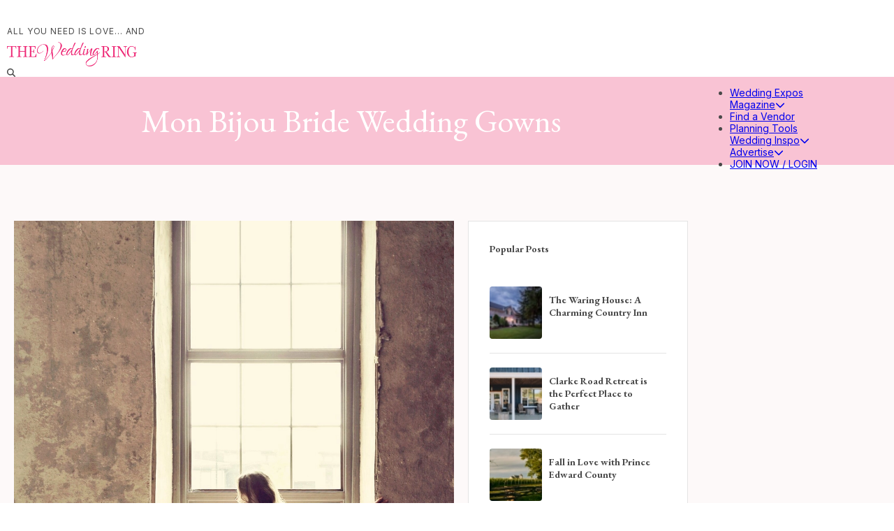

--- FILE ---
content_type: text/html; charset=utf-8
request_url: https://www.theweddingring.ca/mon-bijou-bride-wedding-gowns
body_size: 17807
content:
<!DOCTYPE html><html lang="en"><head><meta charSet="utf-8"/><meta name="viewport" content="width=device-width, initial-scale=1"/><link rel="stylesheet" href="/_next/static/css/a8f60f2670d75067.css" data-precedence="next"/><link rel="stylesheet" href="/_next/static/css/585c2167cf53a441.css" data-precedence="next"/><link rel="stylesheet" href="/_next/static/css/6cfd75cb2283a473.css" data-precedence="next"/><link rel="stylesheet" href="/_next/static/css/3d407b3173af8bd9.css" data-precedence="next"/><link rel="stylesheet" href="/_next/static/css/8911db0390386591.css" data-precedence="next"/><link rel="stylesheet" href="/_next/static/css/77e13fd51f9df4c5.css" data-precedence="next"/><link rel="stylesheet" href="/_next/static/css/6f7b0b0be6bda7b7.css" data-precedence="next"/><link rel="stylesheet" href="/_next/static/css/0f6768a1c31d365c.css" data-precedence="next"/><link rel="stylesheet" href="/_next/static/css/e2a525bdbb6b3089.css" data-precedence="next"/><link rel="preload" as="script" fetchPriority="low" href="/_next/static/chunks/webpack-8ba5bf64947378de.js"/><script src="/_next/static/chunks/fe66e6c8-a1a61096a36b6cb4.js" async=""></script><script src="/_next/static/chunks/1411-f4a8ff4a3efa9ce9.js" async=""></script><script src="/_next/static/chunks/main-app-6e7435626e16b5b7.js" async=""></script><script src="/_next/static/chunks/4190-30f7ad6b346c3804.js" async=""></script><script src="/_next/static/chunks/3388-6768cb844318bf2a.js" async=""></script><script src="/_next/static/chunks/app/layout-31485e0373c7f7bc.js" async=""></script><script src="/_next/static/chunks/ab192eb5-1d8635fe8a72d872.js" async=""></script><script src="/_next/static/chunks/09a33358-c11d007bbcdc95b4.js" async=""></script><script src="/_next/static/chunks/8836-443fd1780dd2e9f8.js" async=""></script><script src="/_next/static/chunks/654-22277bca8abf3e28.js" async=""></script><script src="/_next/static/chunks/6674-91902d84dd34dfa4.js" async=""></script><script src="/_next/static/chunks/9927-22d583d5987db328.js" async=""></script><script src="/_next/static/chunks/6715-76823ae754f18be9.js" async=""></script><script src="/_next/static/chunks/app/%5Bslug%5D/layout-f3613f5b2996072b.js" async=""></script><link rel="preload" href="https://www.googletagmanager.com/gtag/js?id=G-377105571" as="script"/><meta name="next-size-adjust"/><title>Mon Bijou Bride Wedding Gowns - The Wedding Ring</title><meta name="description" content="Mon Bijou Bride wants to make sure your &quot;I Said Yes To The Dress&quot; moment is unforgettable, just like the moment you walk down the aisle!"/><meta name="robots" content="index, follow"/><link rel="canonical" href="https://theweddingring.ca/mon-bijou-bride-wedding-gowns"/><meta property="og:title" content="Mon Bijou Bride Wedding Gowns - The Wedding Ring"/><meta property="og:description" content="Mon Bijou Bride wants to make sure your &quot;I Said Yes To The Dress&quot; moment is unforgettable, just like the moment you walk down the aisle!"/><meta property="og:url" content="https://theweddingring.ca/mon-bijou-bride-wedding-gowns"/><meta property="og:image" content="https://weddingringca.nyc3.cdn.digitaloceanspaces.com/wp-content_uploads_2024_02_01135424_Mon-Bijou-Bride5-scaled.jpg"/><meta property="og:image:width" content="1200"/><meta property="og:image:height" content="630"/><meta property="og:image:alt" content="Mon Bijou Bride Wedding Gowns - The Wedding Ring"/><meta property="og:type" content="website"/><meta name="twitter:card" content="summary_large_image"/><meta name="twitter:title" content="Mon Bijou Bride Wedding Gowns - The Wedding Ring"/><meta name="twitter:description" content="Mon Bijou Bride wants to make sure your &quot;I Said Yes To The Dress&quot; moment is unforgettable, just like the moment you walk down the aisle!"/><meta name="twitter:image" content="https://weddingringca.nyc3.cdn.digitaloceanspaces.com/wp-content_uploads_2024_02_01135424_Mon-Bijou-Bride5-scaled.jpg"/><link rel="icon" href="/favicon.ico" type="image/x-icon" sizes="300x300"/><script src="/_next/static/chunks/polyfills-42372ed130431b0a.js" noModule=""></script></head><body class="__className_f367f3"><!--$--><div class="header_header__bF_8l header_normalHeader__N7PMa"><div class="header_headerContainer__h7poi"><div class="header_slideSearch__NMOCF "><div class="header_container__QdHU6"><form style="width:100%"><input type="search" class="header_searchbox__yirJi" placeholder="Search" autofocus="" value=""/></form><div class="header_closeIcon__DmEli" id="closeIcon">×</div></div></div><div class="header_container__QdHU6 header_upper__RCOsS"><div class="header_topLeftMenu__rFVnY"></div><div class="header_logoHolder__z9Htx"><div class="header_topText__SlgE6">All you need is love... and </div><div class="header_innerLogoholder__EidJN"><a href="/"><img alt="The Wedding Ring" width="720" height="135" decoding="async" data-nimg="1" class="header_headerlogo__aZXoY" style="color:transparent" sizes="(max-width: 768px) 100vw, 400px" srcSet="/_next/image?url=%2F_next%2Fstatic%2Fmedia%2FTWR_2023Logo-PINK-OneLine-2.781b9470.png&amp;w=640&amp;q=100 640w, /_next/image?url=%2F_next%2Fstatic%2Fmedia%2FTWR_2023Logo-PINK-OneLine-2.781b9470.png&amp;w=750&amp;q=100 750w, /_next/image?url=%2F_next%2Fstatic%2Fmedia%2FTWR_2023Logo-PINK-OneLine-2.781b9470.png&amp;w=828&amp;q=100 828w, /_next/image?url=%2F_next%2Fstatic%2Fmedia%2FTWR_2023Logo-PINK-OneLine-2.781b9470.png&amp;w=1080&amp;q=100 1080w, /_next/image?url=%2F_next%2Fstatic%2Fmedia%2FTWR_2023Logo-PINK-OneLine-2.781b9470.png&amp;w=1200&amp;q=100 1200w, /_next/image?url=%2F_next%2Fstatic%2Fmedia%2FTWR_2023Logo-PINK-OneLine-2.781b9470.png&amp;w=1920&amp;q=100 1920w, /_next/image?url=%2F_next%2Fstatic%2Fmedia%2FTWR_2023Logo-PINK-OneLine-2.781b9470.png&amp;w=2048&amp;q=100 2048w, /_next/image?url=%2F_next%2Fstatic%2Fmedia%2FTWR_2023Logo-PINK-OneLine-2.781b9470.png&amp;w=3840&amp;q=100 3840w" src="/_next/image?url=%2F_next%2Fstatic%2Fmedia%2FTWR_2023Logo-PINK-OneLine-2.781b9470.png&amp;w=3840&amp;q=100"/></a></div></div><div class="header_topRightMenu__2qUVD"><div class="header_iconHolder__vleZl"><div class="header_searchIcon__Frnmz"><svg aria-hidden="true" focusable="false" data-prefix="fas" data-icon="magnifying-glass" class="svg-inline--fa fa-magnifying-glass header_searchIcon__Frnmz" role="img" xmlns="http://www.w3.org/2000/svg" viewBox="0 0 512 512"><path fill="currentColor" d="M416 208c0 45.9-14.9 88.3-40 122.7L502.6 457.4c12.5 12.5 12.5 32.8 0 45.3s-32.8 12.5-45.3 0L330.7 376c-34.4 25.2-76.8 40-122.7 40C93.1 416 0 322.9 0 208S93.1 0 208 0S416 93.1 416 208zM208 352a144 144 0 1 0 0-288 144 144 0 1 0 0 288z"></path></svg></div></div></div></div></div><div class="header_navHolder__ansLF"><div class="header_container__QdHU6"><nav class="header_desktopHeaderNav__t9cS8"><ul class="header_menu__gFYIF"><li class="header_menuItem__lh3w9"><a class="header_menuRef__FRqEZ" href="/wedding-expos">Wedding Expos</a></li><li class="header_menuItem__lh3w9 header_dropdown__tRifB"><a class="header_menuRef__FRqEZ" href="/the-wedding-ring-magazine">Magazine<svg aria-hidden="true" focusable="false" data-prefix="fas" data-icon="chevron-down" class="svg-inline--fa fa-chevron-down header_downIcon__D7836" role="img" xmlns="http://www.w3.org/2000/svg" viewBox="0 0 512 512"><path fill="currentColor" d="M233.4 406.6c12.5 12.5 32.8 12.5 45.3 0l192-192c12.5-12.5 12.5-32.8 0-45.3s-32.8-12.5-45.3 0L256 338.7 86.6 169.4c-12.5-12.5-32.8-12.5-45.3 0s-12.5 32.8 0 45.3l192 192z"></path></svg></a><div class="header_dropdownContainer__djw_m"><ul class="header_dropdownMenu__UVQde"><a href="/the-wedding-ring-magazine"><li class="header_dropdownItem__jhVzD"><span class="header_menuRefDrop__drdlK">Read Online</span></li></a></ul></div></li><li class="header_menuItem__lh3w9"><a class="header_menuRef__FRqEZ" href="/find-a-vendor">Find a Vendor</a></li><li class="header_menuItem__lh3w9"><a class="header_menuRef__FRqEZ" href="/planning-tools">Planning Tools</a></li><li class="header_menuItem__lh3w9 header_dropdown__tRifB"><a class="header_menuRef__FRqEZ" href="/inspiration">Wedding Inspo<svg aria-hidden="true" focusable="false" data-prefix="fas" data-icon="chevron-down" class="svg-inline--fa fa-chevron-down header_downIcon__D7836" role="img" xmlns="http://www.w3.org/2000/svg" viewBox="0 0 512 512"><path fill="currentColor" d="M233.4 406.6c12.5 12.5 32.8 12.5 45.3 0l192-192c12.5-12.5 12.5-32.8 0-45.3s-32.8-12.5-45.3 0L256 338.7 86.6 169.4c-12.5-12.5-32.8-12.5-45.3 0s-12.5 32.8 0 45.3l192 192z"></path></svg></a><div class="header_dropdownContainer__djw_m"><ul class="header_dropdownMenu__UVQde"><a href="/real-wedding"><li class="header_dropdownItem__jhVzD"><span class="header_menuRefDrop__drdlK">Real Weddings</span></li></a><a href="/design-palettes"><li class="header_dropdownItem__jhVzD"><span class="header_menuRefDrop__drdlK">Wedding Design Palettes</span></li></a><a href="/expert-tips"><li class="header_dropdownItem__jhVzD"><span class="header_menuRefDrop__drdlK">Expert Wedding Tips</span></li></a><a href="/favourite-things"><li class="header_dropdownItem__jhVzD"><span class="header_menuRefDrop__drdlK">Favorite Wedding Trends</span></li></a><a href="/destination-weddings"><li class="header_dropdownItem__jhVzD"><span class="header_menuRefDrop__drdlK">Destination Weddings</span></li></a><a href="/bridal-show-calendar"><li class="header_dropdownItem__jhVzD"><span class="header_menuRefDrop__drdlK">Wedding Show Calendar</span></li></a></ul></div></li><li class="header_menuItem__lh3w9 header_dropdown__tRifB"><a class="header_menuRef__FRqEZ" href="/advertise">Advertise<svg aria-hidden="true" focusable="false" data-prefix="fas" data-icon="chevron-down" class="svg-inline--fa fa-chevron-down header_downIcon__D7836" role="img" xmlns="http://www.w3.org/2000/svg" viewBox="0 0 512 512"><path fill="currentColor" d="M233.4 406.6c12.5 12.5 32.8 12.5 45.3 0l192-192c12.5-12.5 12.5-32.8 0-45.3s-32.8-12.5-45.3 0L256 338.7 86.6 169.4c-12.5-12.5-32.8-12.5-45.3 0s-12.5 32.8 0 45.3l192 192z"></path></svg></a><div class="header_dropdownContainer__djw_m"><ul class="header_dropdownMenu__UVQde"><a href="/to-print-or-not-to-print-what-works-and-doesnt-work-in-print-marketing"><li class="header_dropdownItem__jhVzD"><span class="header_menuRefDrop__drdlK">Magazine</span></li></a><a href="/online-marketing-pricing-in-the-ring"><li class="header_dropdownItem__jhVzD"><span class="header_menuRefDrop__drdlK">Online Marketing</span></li></a><a href="/become-an-exhibitor"><li class="header_dropdownItem__jhVzD"><span class="header_menuRefDrop__drdlK">Expo Exhibitor Marketing</span></li></a></ul></div></li><li class="header_menuItem__lh3w9"><a class="header_menuRef__FRqEZ" href="/login">JOIN NOW / LOGIN</a></li></ul></nav><div class="header_mobileHeaderNav__XoHrc"><button class="header_hamburger__rzmjw"><svg aria-hidden="true" focusable="false" data-prefix="fas" data-icon="bars" class="svg-inline--fa fa-bars header_icon__vlCrf" role="img" xmlns="http://www.w3.org/2000/svg" viewBox="0 0 448 512"><path fill="currentColor" d="M0 96C0 78.3 14.3 64 32 64l384 0c17.7 0 32 14.3 32 32s-14.3 32-32 32L32 128C14.3 128 0 113.7 0 96zM0 256c0-17.7 14.3-32 32-32l384 0c17.7 0 32 14.3 32 32s-14.3 32-32 32L32 288c-17.7 0-32-14.3-32-32zM448 416c0 17.7-14.3 32-32 32L32 448c-17.7 0-32-14.3-32-32s14.3-32 32-32l384 0c17.7 0 32 14.3 32 32z"></path></svg></button></div></div><div class="header_mobileMenu__JO7Eu "><div class="header_header__bF_8l"><div class="header_title__sFLKo">Menu</div><div class="header_close__eUiCh"><svg aria-hidden="true" focusable="false" data-prefix="fas" data-icon="xmark" class="svg-inline--fa fa-xmark " role="img" xmlns="http://www.w3.org/2000/svg" viewBox="0 0 384 512"><path fill="currentColor" d="M342.6 150.6c12.5-12.5 12.5-32.8 0-45.3s-32.8-12.5-45.3 0L192 210.7 86.6 105.4c-12.5-12.5-32.8-12.5-45.3 0s-12.5 32.8 0 45.3L146.7 256 41.4 361.4c-12.5 12.5-12.5 32.8 0 45.3s32.8 12.5 45.3 0L192 301.3 297.4 406.6c12.5 12.5 32.8 12.5 45.3 0s12.5-32.8 0-45.3L237.3 256 342.6 150.6z"></path></svg></div></div><div><ul><li class="header_menuItem__lh3w9"><a class="header_menuRef__FRqEZ" href="/wedding-expos">Wedding Expos</a></li><li class="header_menuItem__lh3w9"><div class="header_menuRef__FRqEZ"><a class="header_link__XnpAF" href="/the-wedding-ring-magazine">Magazine</a><div class="header_rightContainer__Ciwq5"><div class="header_circle__jmAD1">1</div><svg aria-hidden="true" focusable="false" data-prefix="fas" data-icon="chevron-right" class="svg-inline--fa fa-chevron-right header_rightIcon__8DxRq" role="img" xmlns="http://www.w3.org/2000/svg" viewBox="0 0 320 512"><path fill="currentColor" d="M310.6 233.4c12.5 12.5 12.5 32.8 0 45.3l-192 192c-12.5 12.5-32.8 12.5-45.3 0s-12.5-32.8 0-45.3L242.7 256 73.4 86.6c-12.5-12.5-12.5-32.8 0-45.3s32.8-12.5 45.3 0l192 192z"></path></svg></div></div><div class="header_mobileSubMenu__7jYE_ "><div class="header_header__bF_8l"><div class="header_title__sFLKo">Magazine</div><div class="header_close__eUiCh"><svg aria-hidden="true" focusable="false" data-prefix="fas" data-icon="chevron-left" class="svg-inline--fa fa-chevron-left " role="img" xmlns="http://www.w3.org/2000/svg" viewBox="0 0 320 512"><path fill="currentColor" d="M9.4 233.4c-12.5 12.5-12.5 32.8 0 45.3l192 192c12.5 12.5 32.8 12.5 45.3 0s12.5-32.8 0-45.3L77.3 256 246.6 86.6c12.5-12.5 12.5-32.8 0-45.3s-32.8-12.5-45.3 0l-192 192z"></path></svg></div></div><div><ul><li class="header_menuItem__lh3w9"><a class="header_menuRefDrop__drdlK" href="/the-wedding-ring-magazine">Read Online</a></li></ul></div></div></li><li class="header_menuItem__lh3w9"><a class="header_menuRef__FRqEZ" href="/find-a-vendor">Find a Vendor</a></li><li class="header_menuItem__lh3w9"><a class="header_menuRef__FRqEZ" href="/planning-tools">Planning Tools</a></li><li class="header_menuItem__lh3w9"><div class="header_menuRef__FRqEZ"><a class="header_link__XnpAF" href="/inspiration">Wedding Inspo</a><div class="header_rightContainer__Ciwq5"><div class="header_circle__jmAD1">6</div><svg aria-hidden="true" focusable="false" data-prefix="fas" data-icon="chevron-right" class="svg-inline--fa fa-chevron-right header_rightIcon__8DxRq" role="img" xmlns="http://www.w3.org/2000/svg" viewBox="0 0 320 512"><path fill="currentColor" d="M310.6 233.4c12.5 12.5 12.5 32.8 0 45.3l-192 192c-12.5 12.5-32.8 12.5-45.3 0s-12.5-32.8 0-45.3L242.7 256 73.4 86.6c-12.5-12.5-12.5-32.8 0-45.3s32.8-12.5 45.3 0l192 192z"></path></svg></div></div><div class="header_mobileSubMenu__7jYE_ "><div class="header_header__bF_8l"><div class="header_title__sFLKo">Wedding Inspo</div><div class="header_close__eUiCh"><svg aria-hidden="true" focusable="false" data-prefix="fas" data-icon="chevron-left" class="svg-inline--fa fa-chevron-left " role="img" xmlns="http://www.w3.org/2000/svg" viewBox="0 0 320 512"><path fill="currentColor" d="M9.4 233.4c-12.5 12.5-12.5 32.8 0 45.3l192 192c12.5 12.5 32.8 12.5 45.3 0s12.5-32.8 0-45.3L77.3 256 246.6 86.6c12.5-12.5 12.5-32.8 0-45.3s-32.8-12.5-45.3 0l-192 192z"></path></svg></div></div><div><ul><li class="header_menuItem__lh3w9"><a class="header_menuRefDrop__drdlK" href="/real-wedding">Real Weddings</a></li><li class="header_menuItem__lh3w9"><a class="header_menuRefDrop__drdlK" href="/design-palettes">Wedding Design Palettes</a></li><li class="header_menuItem__lh3w9"><a class="header_menuRefDrop__drdlK" href="/expert-tips">Expert Wedding Tips</a></li><li class="header_menuItem__lh3w9"><a class="header_menuRefDrop__drdlK" href="/favourite-things">Favorite Wedding Trends</a></li><li class="header_menuItem__lh3w9"><a class="header_menuRefDrop__drdlK" href="/destination-weddings">Destination Weddings</a></li><li class="header_menuItem__lh3w9"><a class="header_menuRefDrop__drdlK" href="/bridal-show-calendar">Wedding Show Calendar</a></li></ul></div></div></li><li class="header_menuItem__lh3w9"><div class="header_menuRef__FRqEZ"><a class="header_link__XnpAF" href="/advertise">Advertise</a><div class="header_rightContainer__Ciwq5"><div class="header_circle__jmAD1">3</div><svg aria-hidden="true" focusable="false" data-prefix="fas" data-icon="chevron-right" class="svg-inline--fa fa-chevron-right header_rightIcon__8DxRq" role="img" xmlns="http://www.w3.org/2000/svg" viewBox="0 0 320 512"><path fill="currentColor" d="M310.6 233.4c12.5 12.5 12.5 32.8 0 45.3l-192 192c-12.5 12.5-32.8 12.5-45.3 0s-12.5-32.8 0-45.3L242.7 256 73.4 86.6c-12.5-12.5-12.5-32.8 0-45.3s32.8-12.5 45.3 0l192 192z"></path></svg></div></div><div class="header_mobileSubMenu__7jYE_ "><div class="header_header__bF_8l"><div class="header_title__sFLKo">Advertise</div><div class="header_close__eUiCh"><svg aria-hidden="true" focusable="false" data-prefix="fas" data-icon="chevron-left" class="svg-inline--fa fa-chevron-left " role="img" xmlns="http://www.w3.org/2000/svg" viewBox="0 0 320 512"><path fill="currentColor" d="M9.4 233.4c-12.5 12.5-12.5 32.8 0 45.3l192 192c12.5 12.5 32.8 12.5 45.3 0s12.5-32.8 0-45.3L77.3 256 246.6 86.6c12.5-12.5 12.5-32.8 0-45.3s-32.8-12.5-45.3 0l-192 192z"></path></svg></div></div><div><ul><li class="header_menuItem__lh3w9"><a class="header_menuRefDrop__drdlK" href="/to-print-or-not-to-print-what-works-and-doesnt-work-in-print-marketing">Magazine</a></li><li class="header_menuItem__lh3w9"><a class="header_menuRefDrop__drdlK" href="/online-marketing-pricing-in-the-ring">Online Marketing</a></li><li class="header_menuItem__lh3w9"><a class="header_menuRefDrop__drdlK" href="/become-an-exhibitor">Expo Exhibitor Marketing</a></li></ul></div></div></li><li class="header_menuItem__lh3w9"><a class="header_menuRef__FRqEZ" href="/login">JOIN NOW / LOGIN</a></li></ul></div></div></div></div><div><!--$?--><template id="B:0"></template><div style="width:100%;padding:30px 0px"><div class="loader_loaderContainer__ZKOzZ" style="justify-content:center"><div class="loader_loader__86Aw5"></div></div></div><!--/$--></div><div class="footer_footer__ztVqU"><div class="footer_container__x8WTr"><div class="footer_footerGrid__IgNJl"><div class="footer_block__DAJZH"><div><h4 class="footer_h4__RBZoY">About The Wedding Ring</h4></div><div class="footer_text__AYwMk"><p>The Wedding Ring is the home to Ontario&#x27;s best wedding expos, vendors and resources. Explore reviews, expert tips, real wedding stories, and more. Our team researches, creates and curates quality wedding content alongside our clients who just happen to be some of Ontario&#x27;s most talented wedding experts. Whether in print via  <a class="blocks_link__5EbQj" href="https://www.theweddingring.ca/the-wedding-ring-magazine/" rel="  ">The Wedding Ring Magazine</a>, in person at  <a class="blocks_link__5EbQj" href="https://www.theweddingring.ca/wedding-expos/" rel="  ">The Wedding Ring&#x27;s Wedding Expos</a>, or online at <a class="blocks_link__5EbQj" href="https://www.theweddingring.ca/" target="_blank" rel="  ">TheWeddingRing.ca</a>, we&#x27;re here for your fabulous local wedding planning journey. </p></div></div><div class="footer_block__DAJZH"><div><h4 class="footer_h4__RBZoY">Pages</h4></div><div><div class="footer_linkMenu__DGpct"><a class="footer_link__QCDtc" href="/wedding-expos">Upcoming Ontario Wedding Expos</a></div><div class="footer_linkMenu__DGpct"><a class="footer_link__QCDtc" href="/the-wedding-ring-magazine">Magazine</a></div></div></div><div class="footer_block__DAJZH"><div><h4 class="footer_h4__RBZoY">Vendor Categories</h4></div><div><ul style="display:flex;flex-wrap:wrap;list-style-type:none;padding:0"><li class="footer_linkCat__E21uO"><a class="footer_link__QCDtc" href="/itemcategory/accommodations">Accommodations</a></li><li class="footer_linkCat__E21uO"><a class="footer_link__QCDtc" href="/itemcategory/alterations">Alterations</a></li><li class="footer_linkCat__E21uO"><a class="footer_link__QCDtc" href="/itemcategory/butterfly-release">Butterfly Release</a></li><li class="footer_linkCat__E21uO"><a class="footer_link__QCDtc" href="/itemcategory/cake">Cake</a></li><li class="footer_linkCat__E21uO"><a class="footer_link__QCDtc" href="/itemcategory/catering">Catering</a></li><li class="footer_linkCat__E21uO"><a class="footer_link__QCDtc" href="/itemcategory/decor">Décor</a></li><li class="footer_linkCat__E21uO"><a class="footer_link__QCDtc" href="/itemcategory/destination">Destination</a></li><li class="footer_linkCat__E21uO"><a class="footer_link__QCDtc" href="/itemcategory/favours-gifts">Favours + Gifts</a></li><li class="footer_linkCat__E21uO"><a class="footer_link__QCDtc" href="/itemcategory/fireworks-special-effects">Fireworks &amp; Special Effects</a></li><li class="footer_linkCat__E21uO"><a class="footer_link__QCDtc" href="/itemcategory/florist">Florist</a></li><li class="footer_linkCat__E21uO"><a class="footer_link__QCDtc" href="/itemcategory/gowns-tuxes">Gowns + Tuxes</a></li><li class="footer_linkCat__E21uO"><a class="footer_link__QCDtc" href="/itemcategory/hair-makeup">Hair + Makeup</a></li><li class="footer_linkCat__E21uO"><a class="footer_link__QCDtc" href="/itemcategory/health-wellness">Health + Wellness</a></li><li class="footer_linkCat__E21uO"><a class="footer_link__QCDtc" href="/itemcategory/invitations">Invitations</a></li><li class="footer_linkCat__E21uO"><a class="footer_link__QCDtc" href="/itemcategory/jewellery">Jewellery</a></li><li class="footer_linkCat__E21uO"><a class="footer_link__QCDtc" href="/itemcategory/music">Music</a></li><li class="footer_linkCat__E21uO"><a class="footer_link__QCDtc" href="/itemcategory/officiants">Officiants</a></li><li class="footer_linkCat__E21uO"><a class="footer_link__QCDtc" href="/itemcategory/photobooth">Photobooth</a></li><li class="footer_linkCat__E21uO"><a class="footer_link__QCDtc" href="/itemcategory/photography-film">Photography + Film</a></li><li class="footer_linkCat__E21uO"><a class="footer_link__QCDtc" href="/itemcategory/planning--budget">Planning + Budget</a></li><li class="footer_linkCat__E21uO"><a class="footer_link__QCDtc" href="/itemcategory/tent-rental">Tent Rental</a></li><li class="footer_linkCat__E21uO"><a class="footer_link__QCDtc" href="/itemcategory/transportation">Transportation</a></li><li class="footer_linkCat__E21uO"><a class="footer_link__QCDtc" href="/itemcategory/travel">Travel</a></li><li class="footer_linkCat__E21uO"><a class="footer_link__QCDtc" href="/itemcategory/venue">Venue</a></li></ul></div></div><div class="footer_block__DAJZH"><div class="footer_searchHolder__Gez_W"><label class="footer_label__kX_kx" for="search">Search TWR</label><form class="footer_barhold__l2W0e" style="width:100%"><input class="footer_searchInput__oyHzN" type="search" id="search" required="" value=""/><button class="footer_searchButton__ctMmf" type="submit">Search</button></form></div><div class="footer_barhold__l2W0e"><div class="footer_socialHolder__DIfdr"><div class="footer_icon__vQcW4"><a href="https://ca.pinterest.com/theweddingring/"><svg aria-hidden="true" focusable="false" data-prefix="fab" data-icon="pinterest-p" class="svg-inline--fa fa-pinterest-p footer_icon__vQcW4" role="img" xmlns="http://www.w3.org/2000/svg" viewBox="0 0 384 512" font-size="24"><path fill="currentColor" d="M204 6.5C101.4 6.5 0 74.9 0 185.6 0 256 39.6 296 63.6 296c9.9 0 15.6-27.6 15.6-35.4 0-9.3-23.7-29.1-23.7-67.8 0-80.4 61.2-137.4 140.4-137.4 68.1 0 118.5 38.7 118.5 109.8 0 53.1-21.3 152.7-90.3 152.7-24.9 0-46.2-18-46.2-43.8 0-37.8 26.4-74.4 26.4-113.4 0-66.2-93.9-54.2-93.9 25.8 0 16.8 2.1 35.4 9.6 50.7-13.8 59.4-42 147.9-42 209.1 0 18.9 2.7 37.5 4.5 56.4 3.4 3.8 1.7 3.4 6.9 1.5 50.4-69 48.6-82.5 71.4-172.8 12.3 23.4 44.1 36 69.3 36 106.2 0 153.9-103.5 153.9-196.8C384 71.3 298.2 6.5 204 6.5z"></path></svg></a></div><div class="footer_icon__vQcW4"><a href="https://www.linkedin.com/company/theweddingring.ca"><svg aria-hidden="true" focusable="false" data-prefix="fab" data-icon="linkedin" class="svg-inline--fa fa-linkedin footer_icon__vQcW4" role="img" xmlns="http://www.w3.org/2000/svg" viewBox="0 0 448 512" font-size="24"><path fill="currentColor" d="M416 32H31.9C14.3 32 0 46.5 0 64.3v383.4C0 465.5 14.3 480 31.9 480H416c17.6 0 32-14.5 32-32.3V64.3c0-17.8-14.4-32.3-32-32.3zM135.4 416H69V202.2h66.5V416zm-33.2-243c-21.3 0-38.5-17.3-38.5-38.5S80.9 96 102.2 96c21.2 0 38.5 17.3 38.5 38.5 0 21.3-17.2 38.5-38.5 38.5zm282.1 243h-66.4V312c0-24.8-.5-56.7-34.5-56.7-34.6 0-39.9 27-39.9 54.9V416h-66.4V202.2h63.7v29.2h.9c8.9-16.8 30.6-34.5 62.9-34.5 67.2 0 79.7 44.3 79.7 101.9V416z"></path></svg></a></div><div class="footer_icon__vQcW4"><a href="https://twitter.com/TheWeddingRing"><svg aria-hidden="true" focusable="false" data-prefix="fab" data-icon="twitter" class="svg-inline--fa fa-twitter footer_icon__vQcW4" role="img" xmlns="http://www.w3.org/2000/svg" viewBox="0 0 512 512" font-size="24"><path fill="currentColor" d="M459.37 151.716c.325 4.548.325 9.097.325 13.645 0 138.72-105.583 298.558-298.558 298.558-59.452 0-114.68-17.219-161.137-47.106 8.447.974 16.568 1.299 25.34 1.299 49.055 0 94.213-16.568 130.274-44.832-46.132-.975-84.792-31.188-98.112-72.772 6.498.974 12.995 1.624 19.818 1.624 9.421 0 18.843-1.3 27.614-3.573-48.081-9.747-84.143-51.98-84.143-102.985v-1.299c13.969 7.797 30.214 12.67 47.431 13.319-28.264-18.843-46.781-51.005-46.781-87.391 0-19.492 5.197-37.36 14.294-52.954 51.655 63.675 129.3 105.258 216.365 109.807-1.624-7.797-2.599-15.918-2.599-24.04 0-57.828 46.782-104.934 104.934-104.934 30.213 0 57.502 12.67 76.67 33.137 23.715-4.548 46.456-13.32 66.599-25.34-7.798 24.366-24.366 44.833-46.132 57.827 21.117-2.273 41.584-8.122 60.426-16.243-14.292 20.791-32.161 39.308-52.628 54.253z"></path></svg></a></div><div class="footer_icon__vQcW4"><a href="https://www.facebook.com/TheWeddingRing.ca"><svg aria-hidden="true" focusable="false" data-prefix="fab" data-icon="facebook" class="svg-inline--fa fa-facebook footer_icon__vQcW4" role="img" xmlns="http://www.w3.org/2000/svg" viewBox="0 0 512 512" font-size="24"><path fill="currentColor" d="M512 256C512 114.6 397.4 0 256 0S0 114.6 0 256C0 376 82.7 476.8 194.2 504.5V334.2H141.4V256h52.8V222.3c0-87.1 39.4-127.5 125-127.5c16.2 0 44.2 3.2 55.7 6.4V172c-6-.6-16.5-1-29.6-1c-42 0-58.2 15.9-58.2 57.2V256h83.6l-14.4 78.2H287V510.1C413.8 494.8 512 386.9 512 256h0z"></path></svg></a></div><div class="footer_icon__vQcW4"><a href="https://www.instagram.com/theweddingring.ca/"><svg aria-hidden="true" focusable="false" data-prefix="fab" data-icon="instagram" class="svg-inline--fa fa-instagram footer_icon__vQcW4" role="img" xmlns="http://www.w3.org/2000/svg" viewBox="0 0 448 512" font-size="24"><path fill="currentColor" d="M224.1 141c-63.6 0-114.9 51.3-114.9 114.9s51.3 114.9 114.9 114.9S339 319.5 339 255.9 287.7 141 224.1 141zm0 189.6c-41.1 0-74.7-33.5-74.7-74.7s33.5-74.7 74.7-74.7 74.7 33.5 74.7 74.7-33.6 74.7-74.7 74.7zm146.4-194.3c0 14.9-12 26.8-26.8 26.8-14.9 0-26.8-12-26.8-26.8s12-26.8 26.8-26.8 26.8 12 26.8 26.8zm76.1 27.2c-1.7-35.9-9.9-67.7-36.2-93.9-26.2-26.2-58-34.4-93.9-36.2-37-2.1-147.9-2.1-184.9 0-35.8 1.7-67.6 9.9-93.9 36.1s-34.4 58-36.2 93.9c-2.1 37-2.1 147.9 0 184.9 1.7 35.9 9.9 67.7 36.2 93.9s58 34.4 93.9 36.2c37 2.1 147.9 2.1 184.9 0 35.9-1.7 67.7-9.9 93.9-36.2 26.2-26.2 34.4-58 36.2-93.9 2.1-37 2.1-147.8 0-184.8zM398.8 388c-7.8 19.6-22.9 34.7-42.6 42.6-29.5 11.7-99.5 9-132.1 9s-102.7 2.6-132.1-9c-19.6-7.8-34.7-22.9-42.6-42.6-11.7-29.5-9-99.5-9-132.1s-2.6-102.7 9-132.1c7.8-19.6 22.9-34.7 42.6-42.6 29.5-11.7 99.5-9 132.1-9s102.7-2.6 132.1 9c19.6 7.8 34.7 22.9 42.6 42.6 11.7 29.5 9 99.5 9 132.1s2.7 102.7-9 132.1z"></path></svg></a></div></div></div></div></div></div><div class="footer_colorBar__2SHRW"><div class="footer_container__x8WTr"><div class="footer_textRow__jhBOm">© 2025 The Wedding Ring All rights reserved.</div><div class="footer_linkRow__V01yf"><div class="footer_linkMenu__DGpct"><a class="footer_link__QCDtc" href="/login"><b>Login</b></a></div><div class="footer_linkMenu__DGpct"><a class="footer_link__QCDtc" href="/equality-diversity-and-inclusion">Equality, Diversity and Inclusion</a></div><div class="footer_linkMenu__DGpct"><a class="footer_link__QCDtc" href="/land-acknowledgement">Land Acknowledgement</a></div><div class="footer_linkMenu__DGpct"><a class="footer_link__QCDtc" href="/privacy-policy">Privacy Policy</a></div><div class="footer_linkMenu__DGpct"><a class="footer_link__QCDtc" href="/terms-of-use">Terms of Use</a></div></div></div></div></div><!--/$--><script src="/_next/static/chunks/webpack-8ba5bf64947378de.js" async=""></script><div hidden id="S:0"><template id="P:1"></template></div><script>(self.__next_f=self.__next_f||[]).push([0])</script><script>self.__next_f.push([1,"b:\"$Sreact.fragment\"\nc:I[34661,[\"4190\",\"static/chunks/4190-30f7ad6b346c3804.js\",\"3388\",\"static/chunks/3388-6768cb844318bf2a.js\",\"7177\",\"static/chunks/app/layout-31485e0373c7f7bc.js\"],\"AuthProvider\"]\nd:I[12548,[\"4190\",\"static/chunks/4190-30f7ad6b346c3804.js\",\"3388\",\"static/chunks/3388-6768cb844318bf2a.js\",\"7177\",\"static/chunks/app/layout-31485e0373c7f7bc.js\"],\"VendorProvider\"]\ne:I[85339,[\"4190\",\"static/chunks/4190-30f7ad6b346c3804.js\",\"3388\",\"static/chunks/3388-6768cb844318bf2a.js\",\"7177\",\"static/chunks/app/layout-31485e0373c7f7bc.js\"],\"CouplesProvider\"]\nf:I[1699,[],\"\"]\n10:I[53503,[],\"\"]\n11:I[53586,[\"4190\",\"static/chunks/4190-30f7ad6b346c3804.js\",\"3388\",\"static/chunks/3388-6768cb844318bf2a.js\",\"7177\",\"static/chunks/app/layout-31485e0373c7f7bc.js\"],\"default\"]\n15:I[55304,[],\"OutletBoundary\"]\n19:I[55304,[],\"MetadataBoundary\"]\n1b:I[55304,[],\"ViewportBoundary\"]\n1d:I[62358,[],\"\"]\n1e:I[37817,[\"8956\",\"static/chunks/ab192eb5-1d8635fe8a72d872.js\",\"571\",\"static/chunks/09a33358-c11d007bbcdc95b4.js\",\"8836\",\"static/chunks/8836-443fd1780dd2e9f8.js\",\"654\",\"static/chunks/654-22277bca8abf3e28.js\",\"6674\",\"static/chunks/6674-91902d84dd34dfa4.js\",\"9927\",\"static/chunks/9927-22d583d5987db328.js\",\"6715\",\"static/chunks/6715-76823ae754f18be9.js\",\"25\",\"static/chunks/app/%5Bslug%5D/layout-f3613f5b2996072b.js\"],\"default\"]\n1f:I[56571,[\"8956\",\"static/chunks/ab192eb5-1d8635fe8a72d872.js\",\"571\",\"static/chunks/09a33358-c11d007bbcdc95b4.js\",\"8836\",\"static/chunks/8836-443fd1780dd2e9f8.js\",\"654\",\"static/chunks/654-22277bca8abf3e28.js\",\"6674\",\"static/chunks/6674-91902d84dd34dfa4.js\",\"9927\",\"static/chunks/9927-22d583d5987db328.js\",\"6715\",\"static/chunks/6715-76823ae754f18be9.js\",\"25\",\"static/chunks/app/%5Bslug%5D/layout-f3613f5b2996072b.js\"],\"default\"]\n1:HL[\"/_next/static/media/e4af272ccee01ff0-s.p.woff2\",\"font\",{\"crossOrigin\":\"\",\"type\":\"font/woff2\"}]\n2:HL[\"/_next/static/css/a8f60f2670d75067.css\",\"style\"]\n3:HL[\"/_next/static/css/585c2167cf53a441.css\",\"style\"]\n4:HL[\"/_next/static/css/6cfd75cb2283a473.css\",\"style\"]\n5:HL[\"/_next/static/css/3d407b3173af8bd9"])</script><script>self.__next_f.push([1,".css\",\"style\"]\n6:HL[\"/_next/static/css/8911db0390386591.css\",\"style\"]\n7:HL[\"/_next/static/css/77e13fd51f9df4c5.css\",\"style\"]\n8:HL[\"/_next/static/css/6f7b0b0be6bda7b7.css\",\"style\"]\n9:HL[\"/_next/static/css/0f6768a1c31d365c.css\",\"style\"]\na:HL[\"/_next/static/css/e2a525bdbb6b3089.css\",\"style\"]\n"])</script><script>self.__next_f.push([1,"0:{\"P\":null,\"b\":\"EClpcFqCKyBa2c-6oHU6T\",\"p\":\"\",\"c\":[\"\",\"mon-bijou-bride-wedding-gowns\"],\"i\":false,\"f\":[[[\"\",{\"children\":[[\"slug\",\"mon-bijou-bride-wedding-gowns\",\"d\"],{\"children\":[\"__PAGE__\",{}]}]},\"$undefined\",\"$undefined\",true],[\"\",[\"$\",\"$b\",\"c\",{\"children\":[[[\"$\",\"link\",\"0\",{\"rel\":\"stylesheet\",\"href\":\"/_next/static/css/a8f60f2670d75067.css\",\"precedence\":\"next\",\"crossOrigin\":\"$undefined\",\"nonce\":\"$undefined\"}],[\"$\",\"link\",\"1\",{\"rel\":\"stylesheet\",\"href\":\"/_next/static/css/585c2167cf53a441.css\",\"precedence\":\"next\",\"crossOrigin\":\"$undefined\",\"nonce\":\"$undefined\"}]],[\"$\",\"html\",null,{\"lang\":\"en\",\"children\":[\"$\",\"body\",null,{\"className\":\"__className_f367f3\",\"children\":[\"$\",\"$Lc\",null,{\"children\":[\"$\",\"$Ld\",null,{\"children\":[\"$\",\"$Le\",null,{\"children\":[[\"$\",\"$Lf\",null,{\"parallelRouterKey\":\"children\",\"segmentPath\":[\"children\"],\"error\":\"$undefined\",\"errorStyles\":\"$undefined\",\"errorScripts\":\"$undefined\",\"template\":[\"$\",\"$L10\",null,{}],\"templateStyles\":\"$undefined\",\"templateScripts\":\"$undefined\",\"notFound\":[[\"$\",\"title\",null,{\"children\":\"404: This page could not be found.\"}],[\"$\",\"div\",null,{\"style\":{\"fontFamily\":\"system-ui,\\\"Segoe UI\\\",Roboto,Helvetica,Arial,sans-serif,\\\"Apple Color Emoji\\\",\\\"Segoe UI Emoji\\\"\",\"height\":\"100vh\",\"textAlign\":\"center\",\"display\":\"flex\",\"flexDirection\":\"column\",\"alignItems\":\"center\",\"justifyContent\":\"center\"},\"children\":[\"$\",\"div\",null,{\"children\":[[\"$\",\"style\",null,{\"dangerouslySetInnerHTML\":{\"__html\":\"body{color:#000;background:#fff;margin:0}.next-error-h1{border-right:1px solid rgba(0,0,0,.3)}@media (prefers-color-scheme:dark){body{color:#fff;background:#000}.next-error-h1{border-right:1px solid rgba(255,255,255,.3)}}\"}}],[\"$\",\"h1\",null,{\"className\":\"next-error-h1\",\"style\":{\"display\":\"inline-block\",\"margin\":\"0 20px 0 0\",\"padding\":\"0 23px 0 0\",\"fontSize\":24,\"fontWeight\":500,\"verticalAlign\":\"top\",\"lineHeight\":\"49px\"},\"children\":\"404\"}],[\"$\",\"div\",null,{\"style\":{\"display\":\"inline-block\"},\"children\":[\"$\",\"h2\",null,{\"style\":{\"fontSize\":14,\"fontWeight\":400,\"lineHeight\":\"49px\",\"margin\":0},\"children\":\"This page could not be found.\"}]}]]}]}]],\"notFoundStyles\":[]}],[\"$\",\"$L11\",null,{\"measurementId\":\"G-377105571\"}]]}]}]}]}]}]]}],{\"children\":[[\"slug\",\"mon-bijou-bride-wedding-gowns\",\"d\"],[\"$\",\"$b\",\"c\",{\"children\":[[[\"$\",\"link\",\"0\",{\"rel\":\"stylesheet\",\"href\":\"/_next/static/css/6cfd75cb2283a473.css\",\"precedence\":\"next\",\"crossOrigin\":\"$undefined\",\"nonce\":\"$undefined\"}],[\"$\",\"link\",\"1\",{\"rel\":\"stylesheet\",\"href\":\"/_next/static/css/3d407b3173af8bd9.css\",\"precedence\":\"next\",\"crossOrigin\":\"$undefined\",\"nonce\":\"$undefined\"}]],[null,[\"$L12\",[\"$\",\"div\",null,{\"children\":[\"$\",\"$Lf\",null,{\"parallelRouterKey\":\"children\",\"segmentPath\":[\"children\",\"$0:f:0:1:2:children:0\",\"children\"],\"error\":\"$undefined\",\"errorStyles\":\"$undefined\",\"errorScripts\":\"$undefined\",\"template\":[\"$\",\"$L10\",null,{}],\"templateStyles\":\"$undefined\",\"templateScripts\":\"$undefined\",\"notFound\":\"$undefined\",\"notFoundStyles\":\"$undefined\"}]}],\"$L13\"]]]}],{\"children\":[\"__PAGE__\",[\"$\",\"$b\",\"c\",{\"children\":[\"$L14\",[[\"$\",\"link\",\"0\",{\"rel\":\"stylesheet\",\"href\":\"/_next/static/css/8911db0390386591.css\",\"precedence\":\"next\",\"crossOrigin\":\"$undefined\",\"nonce\":\"$undefined\"}],[\"$\",\"link\",\"1\",{\"rel\":\"stylesheet\",\"href\":\"/_next/static/css/77e13fd51f9df4c5.css\",\"precedence\":\"next\",\"crossOrigin\":\"$undefined\",\"nonce\":\"$undefined\"}],[\"$\",\"link\",\"2\",{\"rel\":\"stylesheet\",\"href\":\"/_next/static/css/6f7b0b0be6bda7b7.css\",\"precedence\":\"next\",\"crossOrigin\":\"$undefined\",\"nonce\":\"$undefined\"}],[\"$\",\"link\",\"3\",{\"rel\":\"stylesheet\",\"href\":\"/_next/static/css/0f6768a1c31d365c.css\",\"precedence\":\"next\",\"crossOrigin\":\"$undefined\",\"nonce\":\"$undefined\"}],[\"$\",\"link\",\"4\",{\"rel\":\"stylesheet\",\"href\":\"/_next/static/css/e2a525bdbb6b3089.css\",\"precedence\":\"next\",\"crossOrigin\":\"$undefined\",\"nonce\":\"$undefined\"}]],[\"$\",\"$L15\",null,{\"children\":\"$L16\"}]]}],{},null]},[[\"$\",\"div\",\"l\",{\"style\":{\"width\":\"100%\",\"padding\":\"30px 0px\"},\"children\":[\"$\",\"div\",null,{\"className\":\"loader_loaderContainer__ZKOzZ\",\"style\":{\"justifyContent\":\"center\"},\"children\":[[\"$\",\"div\",null,{\"className\":\"loader_loader__86Aw5\"}],\"$undefined\"]}]}],[],[]]]},[[\"$\",\"$b\",\"l\",{\"children\":[\"$L17\",[\"$\",\"div\",null,{\"children\":[\"$\",\"div\",null,{\"style\":{\"width\":\"100%\",\"padding\":\"30px 0px\"},\"children\":[\"$\",\"div\",null,{\"className\":\"loader_loaderContainer__ZKOzZ\",\"style\":{\"justifyContent\":\"center\"},\"children\":[[\"$\",\"div\",null,{\"className\":\"loader_loader__86Aw5\"}],\"$undefined\"]}]}]}],\"$L18\"]}],[[\"$\",\"link\",\"style-0\",{\"rel\":\"stylesheet\",\"href\":\"/_next/static/css/6cfd75cb2283a473.css\",\"precedence\":\"next\",\"crossOrigin\":\"$undefined\"}],[\"$\",\"link\",\"style-1\",{\"rel\":\"stylesheet\",\"href\":\"/_next/static/css/3d407b3173af8bd9.css\",\"precedence\":\"next\",\"crossOrigin\":\"$undefined\"}]],[]]],[\"$\",\"$b\",\"h\",{\"children\":[null,[\"$\",\"$b\",\"8B9PjKrSHB7iEcS_8mqaS\",{\"children\":[[\"$\",\"$L19\",null,{\"children\":\"$L1a\"}],[\"$\",\"$L1b\",null,{\"children\":\"$L1c\"}],[\"$\",\"meta\",null,{\"name\":\"next-size-adjust\"}]]}]]}]]],\"m\":\"$undefined\",\"G\":[\"$1d\",\"$undefined\"],\"s\":false,\"S\":false}\n"])</script><script>self.__next_f.push([1,"12:[\"$\",\"$L1e\",null,{\"data\":{\"title\":\"Header\",\"location\":\"header\",\"navItems\":[{\"navlink\":{\"type\":\"reference\",\"newTab\":null,\"label\":\"Wedding Expos\",\"bold\":null,\"url\":\"''\",\"reference\":{\"relationTo\":\"pages\",\"value\":{\"title\":\"The Wedding Ring Expos: The Best Wedding Expos In Ontario\",\"slug\":\"wedding-expos\"}},\"hasSub\":null,\"submenu\":[]}},{\"navlink\":{\"type\":\"reference\",\"newTab\":null,\"label\":\"Magazine\",\"bold\":null,\"url\":\"\",\"reference\":{\"relationTo\":\"pages\",\"value\":{\"title\":\"The Wedding Ring Magazine\",\"slug\":\"the-wedding-ring-magazine\"}},\"hasSub\":true,\"submenu\":[{\"link\":{\"type\":\"reference\",\"label\":\"Read Online\",\"newTab\":null,\"url\":\"\",\"reference\":{\"relationTo\":\"pages\",\"value\":{\"title\":\"The Wedding Ring Magazine\",\"slug\":\"the-wedding-ring-magazine\"}}}}]}},{\"navlink\":{\"type\":\"reference\",\"newTab\":null,\"label\":\"Find a Vendor\",\"bold\":null,\"url\":\"\",\"reference\":{\"relationTo\":\"pages\",\"value\":{\"title\":\"Find a Vendor\",\"slug\":\"find-a-vendor\"}},\"hasSub\":null,\"submenu\":[]}},{\"navlink\":{\"type\":\"reference\",\"newTab\":null,\"label\":\"Planning Tools\",\"bold\":null,\"url\":\"\",\"reference\":{\"relationTo\":\"pages\",\"value\":{\"title\":\"Wedding Planning Tools\",\"slug\":\"planning-tools\"}},\"hasSub\":null,\"submenu\":[]}},{\"navlink\":{\"type\":\"reference\",\"newTab\":null,\"label\":\"Wedding Inspo\",\"bold\":null,\"url\":\"/\",\"reference\":{\"relationTo\":\"pages\",\"value\":{\"title\":\"Inspiration\",\"slug\":\"inspiration\"}},\"hasSub\":true,\"submenu\":[{\"link\":{\"type\":\"reference\",\"label\":\"Real Weddings\",\"newTab\":null,\"url\":null,\"reference\":{\"relationTo\":\"pages\",\"value\":{\"title\":\"Real Wedding Stories\",\"slug\":\"real-wedding\"}}}},{\"link\":{\"type\":\"reference\",\"label\":\"Wedding Design Palettes\",\"newTab\":null,\"url\":\"''\",\"reference\":{\"relationTo\":\"pages\",\"value\":{\"title\":\"Wedding Design Palettes\",\"slug\":\"design-palettes\"}}}},{\"link\":{\"type\":\"reference\",\"label\":\"Expert Wedding Tips\",\"newTab\":null,\"url\":\"''\",\"reference\":{\"relationTo\":\"pages\",\"value\":{\"title\":\"Expert Wedding Tips\",\"slug\":\"expert-tips\"}}}},{\"link\":{\"type\":\"reference\",\"label\":\"Favorite Wedding Trends\",\"newTab\":null,\"url\":\"''\",\"reference\":{\"relationTo\":\"pages\",\"value\":{\"title\":\"Favourite Wedding Trends\",\"slug\":\"favourite-things\"}}}},{\"link\":{\"type\":\"reference\",\"label\":\"Destination Weddings\",\"newTab\":null,\"url\":null,\"reference\":{\"relationTo\":\"pages\",\"value\":{\"title\":\"Destination Weddings\",\"slug\":\"destination-weddings\"}}}},{\"link\":{\"type\":\"reference\",\"label\":\"Wedding Show Calendar\",\"newTab\":null,\"url\":\"bridal-show-calendar\",\"reference\":{\"relationTo\":\"pages\",\"value\":{\"title\":\"Events\",\"slug\":\"bridal-show-calendar\"}}}}]}},{\"navlink\":{\"type\":\"reference\",\"newTab\":null,\"label\":\"Advertise\",\"bold\":null,\"url\":null,\"reference\":{\"relationTo\":\"pages\",\"value\":{\"title\":\"Advertise with Us\",\"slug\":\"advertise\"}},\"hasSub\":true,\"submenu\":[{\"link\":{\"type\":\"custom\",\"label\":\"Magazine\",\"newTab\":null,\"url\":\"/to-print-or-not-to-print-what-works-and-doesnt-work-in-print-marketing/\",\"reference\":null}},{\"link\":{\"type\":\"custom\",\"label\":\"Online Marketing\",\"newTab\":null,\"url\":\"/online-marketing-pricing-in-the-ring/\",\"reference\":null}},{\"link\":{\"type\":\"reference\",\"label\":\"Expo Exhibitor Marketing\",\"newTab\":null,\"url\":null,\"reference\":{\"relationTo\":\"pages\",\"value\":{\"title\":\"Become a Wedding Ring Expo Exhibitor\",\"slug\":\"become-an-exhibitor\"}}}}]}}]}}]\n"])</script><script>self.__next_f.push([1,"17:[\"$\",\"$L1e\",null,{\"data\":{\"title\":\"Header\",\"location\":\"header\",\"navItems\":[{\"navlink\":{\"type\":\"reference\",\"newTab\":null,\"label\":\"Wedding Expos\",\"bold\":null,\"url\":\"''\",\"reference\":{\"relationTo\":\"pages\",\"value\":{\"title\":\"The Wedding Ring Expos: The Best Wedding Expos In Ontario\",\"slug\":\"wedding-expos\"}},\"hasSub\":null,\"submenu\":[]}},{\"navlink\":{\"type\":\"reference\",\"newTab\":null,\"label\":\"Magazine\",\"bold\":null,\"url\":\"\",\"reference\":{\"relationTo\":\"pages\",\"value\":{\"title\":\"The Wedding Ring Magazine\",\"slug\":\"the-wedding-ring-magazine\"}},\"hasSub\":true,\"submenu\":[{\"link\":{\"type\":\"reference\",\"label\":\"Read Online\",\"newTab\":null,\"url\":\"\",\"reference\":{\"relationTo\":\"pages\",\"value\":{\"title\":\"The Wedding Ring Magazine\",\"slug\":\"the-wedding-ring-magazine\"}}}}]}},{\"navlink\":{\"type\":\"reference\",\"newTab\":null,\"label\":\"Find a Vendor\",\"bold\":null,\"url\":\"\",\"reference\":{\"relationTo\":\"pages\",\"value\":{\"title\":\"Find a Vendor\",\"slug\":\"find-a-vendor\"}},\"hasSub\":null,\"submenu\":[]}},{\"navlink\":{\"type\":\"reference\",\"newTab\":null,\"label\":\"Planning Tools\",\"bold\":null,\"url\":\"\",\"reference\":{\"relationTo\":\"pages\",\"value\":{\"title\":\"Wedding Planning Tools\",\"slug\":\"planning-tools\"}},\"hasSub\":null,\"submenu\":[]}},{\"navlink\":{\"type\":\"reference\",\"newTab\":null,\"label\":\"Wedding Inspo\",\"bold\":null,\"url\":\"/\",\"reference\":{\"relationTo\":\"pages\",\"value\":{\"title\":\"Inspiration\",\"slug\":\"inspiration\"}},\"hasSub\":true,\"submenu\":[{\"link\":{\"type\":\"reference\",\"label\":\"Real Weddings\",\"newTab\":null,\"url\":null,\"reference\":{\"relationTo\":\"pages\",\"value\":{\"title\":\"Real Wedding Stories\",\"slug\":\"real-wedding\"}}}},{\"link\":{\"type\":\"reference\",\"label\":\"Wedding Design Palettes\",\"newTab\":null,\"url\":\"''\",\"reference\":{\"relationTo\":\"pages\",\"value\":{\"title\":\"Wedding Design Palettes\",\"slug\":\"design-palettes\"}}}},{\"link\":{\"type\":\"reference\",\"label\":\"Expert Wedding Tips\",\"newTab\":null,\"url\":\"''\",\"reference\":{\"relationTo\":\"pages\",\"value\":{\"title\":\"Expert Wedding Tips\",\"slug\":\"expert-tips\"}}}},{\"link\":{\"type\":\"reference\",\"label\":\"Favorite Wedding Trends\",\"newTab\":null,\"url\":\"''\",\"reference\":{\"relationTo\":\"pages\",\"value\":{\"title\":\"Favourite Wedding Trends\",\"slug\":\"favourite-things\"}}}},{\"link\":{\"type\":\"reference\",\"label\":\"Destination Weddings\",\"newTab\":null,\"url\":null,\"reference\":{\"relationTo\":\"pages\",\"value\":{\"title\":\"Destination Weddings\",\"slug\":\"destination-weddings\"}}}},{\"link\":{\"type\":\"reference\",\"label\":\"Wedding Show Calendar\",\"newTab\":null,\"url\":\"bridal-show-calendar\",\"reference\":{\"relationTo\":\"pages\",\"value\":{\"title\":\"Events\",\"slug\":\"bridal-show-calendar\"}}}}]}},{\"navlink\":{\"type\":\"reference\",\"newTab\":null,\"label\":\"Advertise\",\"bold\":null,\"url\":null,\"reference\":{\"relationTo\":\"pages\",\"value\":{\"title\":\"Advertise with Us\",\"slug\":\"advertise\"}},\"hasSub\":true,\"submenu\":[{\"link\":{\"type\":\"custom\",\"label\":\"Magazine\",\"newTab\":null,\"url\":\"/to-print-or-not-to-print-what-works-and-doesnt-work-in-print-marketing/\",\"reference\":null}},{\"link\":{\"type\":\"custom\",\"label\":\"Online Marketing\",\"newTab\":null,\"url\":\"/online-marketing-pricing-in-the-ring/\",\"reference\":null}},{\"link\":{\"type\":\"reference\",\"label\":\"Expo Exhibitor Marketing\",\"newTab\":null,\"url\":null,\"reference\":{\"relationTo\":\"pages\",\"value\":{\"title\":\"Become a Wedding Ring Expo Exhibitor\",\"slug\":\"become-an-exhibitor\"}}}}]}}]}}]\n"])</script><script>self.__next_f.push([1,"1c:[[\"$\",\"meta\",\"0\",{\"name\":\"viewport\",\"content\":\"width=device-width, initial-scale=1\"}]]\n"])</script><script>self.__next_f.push([1,"13:[\"$\",\"$L1f\",null,{\"footerMenu\":{\"title\":\"Footer\",\"location\":\"footer\",\"navItems\":[{\"navlink\":{\"type\":\"custom\",\"newTab\":null,\"label\":\"Login\",\"bold\":true,\"url\":\"/login\",\"reference\":null,\"hasSub\":null,\"submenu\":[]}},{\"navlink\":{\"type\":\"reference\",\"newTab\":null,\"label\":\"Equality, Diversity and Inclusion\",\"bold\":null,\"url\":null,\"reference\":{\"relationTo\":\"pages\",\"value\":{\"title\":\"Equality, Diversity and Inclusion\",\"slug\":\"equality-diversity-and-inclusion\"}},\"hasSub\":null,\"submenu\":[]}},{\"navlink\":{\"type\":\"reference\",\"newTab\":null,\"label\":\"Land Acknowledgement\",\"bold\":null,\"url\":null,\"reference\":{\"relationTo\":\"pages\",\"value\":{\"title\":\"Land Acknowledgement\",\"slug\":\"land-acknowledgement\"}},\"hasSub\":null,\"submenu\":[]}},{\"navlink\":{\"type\":\"reference\",\"newTab\":null,\"label\":\"Privacy Policy\",\"bold\":null,\"url\":null,\"reference\":{\"relationTo\":\"pages\",\"value\":{\"title\":\"Privacy Policy\",\"slug\":\"privacy-policy\"}},\"hasSub\":null,\"submenu\":[]}},{\"navlink\":{\"type\":\"reference\",\"newTab\":null,\"label\":\"Terms of Use\",\"bold\":null,\"url\":null,\"reference\":{\"relationTo\":\"pages\",\"value\":{\"title\":\"Terms of Use\",\"slug\":\"terms-of-use\"}},\"hasSub\":null,\"submenu\":[]}}]},\"footerAbout\":{\"aboutUs\":{\"root\":{\"type\":\"root\",\"format\":\"\",\"indent\":0,\"version\":1,\"children\":[{\"type\":\"paragraph\",\"format\":\"\",\"indent\":0,\"version\":1,\"children\":[{\"mode\":\"normal\",\"text\":\"The Wedding Ring is the home to Ontario's best wedding expos, vendors and resources. Explore reviews, expert tips, real wedding stories, and more. Our team researches, creates and curates quality wedding content alongside our clients who just happen to be some of Ontario's most talented wedding experts. Whether in print via  \",\"type\":\"text\",\"style\":\"\",\"detail\":0,\"format\":0,\"version\":1},{\"id\":\"68838bc91e9da362a81f0f7b\",\"type\":\"link\",\"fields\":{\"url\":\"https://www.theweddingring.ca/the-wedding-ring-magazine/\",\"newTab\":false,\"linkType\":\"custom\"},\"format\":\"\",\"indent\":0,\"version\":3,\"children\":[{\"mode\":\"normal\",\"text\":\"The Wedding Ring Magazine\",\"type\":\"text\",\"style\":\"\",\"detail\":0,\"format\":0,\"version\":1}],\"direction\":\"ltr\"},{\"mode\":\"normal\",\"text\":\", in person at  \",\"type\":\"text\",\"style\":\"\",\"detail\":0,\"format\":0,\"version\":1},{\"id\":\"68838be21e9da362a81f0f7c\",\"type\":\"link\",\"fields\":{\"url\":\"https://www.theweddingring.ca/wedding-expos/\",\"newTab\":false,\"linkType\":\"custom\"},\"format\":\"\",\"indent\":0,\"version\":3,\"children\":[{\"mode\":\"normal\",\"text\":\"The Wedding Ring's Wedding Expos\",\"type\":\"text\",\"style\":\"\",\"detail\":0,\"format\":0,\"version\":1}],\"direction\":\"ltr\"},{\"mode\":\"normal\",\"text\":\", or online at \",\"type\":\"text\",\"style\":\"\",\"detail\":0,\"format\":0,\"version\":1},{\"id\":\"66d8a18543853543c31dbf0a\",\"type\":\"link\",\"fields\":{\"url\":\"https://www.theweddingring.ca/\",\"newTab\":true,\"linkType\":\"custom\"},\"format\":\"\",\"indent\":0,\"version\":3,\"children\":[{\"mode\":\"normal\",\"text\":\"TheWeddingRing.ca\",\"type\":\"text\",\"style\":\"\",\"detail\":0,\"format\":0,\"version\":1}],\"direction\":\"ltr\"},{\"mode\":\"normal\",\"text\":\", we're here for your fabulous local wedding planning journey. \",\"type\":\"text\",\"style\":\"\",\"detail\":0,\"format\":0,\"version\":1}],\"direction\":\"ltr\",\"textStyle\":\"\",\"textFormat\":0},{\"type\":\"paragraph\",\"format\":\"\",\"indent\":0,\"version\":1,\"children\":[],\"direction\":null,\"textStyle\":\"\",\"textFormat\":0},{\"type\":\"paragraph\",\"format\":\"\",\"indent\":0,\"version\":1,\"children\":[],\"direction\":\"ltr\",\"textStyle\":\"\",\"textFormat\":0}],\"direction\":\"ltr\"}}},\"footerPages\":{\"title\":\"Pages In Footer\",\"location\":\"footerpages\",\"navItems\":[{\"navlink\":{\"type\":\"reference\",\"newTab\":null,\"label\":\"Upcoming Ontario Wedding Expos\",\"bold\":null,\"url\":null,\"reference\":{\"relationTo\":\"pages\",\"value\":{\"title\":\"The Wedding Ring Expos: The Best Wedding Expos In Ontario\",\"slug\":\"wedding-expos\"}},\"hasSub\":null,\"submenu\":[]}},{\"navlink\":{\"type\":\"reference\",\"newTab\":null,\"label\":\"Magazine\",\"bold\":null,\"url\":null,\"reference\":{\"relationTo\":\"pages\",\"value\":{\"title\":\"The Wedding Ring Magazine\",\"slug\":\"the-wedding-ring-magazine\"}},\"hasSub\":null,\"submenu\":[]}},{\"navlink\":{\"type\":\"reference\",\"newTab\":null,\"label\":\"Planning Tools\",\"bold\":null,\"url\":null,\"reference\":null,\"hasSub\":null,\"submenu\":[]}}]},\"vendorCategories\":{\"docs\":[{\"title\":\"Accommodations\",\"displayImage\":null,\"slug\":\"accommodations\",\"id\":1},{\"title\":\"Alterations\",\"displayImage\":null,\"slug\":\"alterations\",\"id\":2},{\"title\":\"Butterfly Release\",\"displayImage\":null,\"slug\":\"butterfly-release\",\"id\":3},{\"title\":\"Cake\",\"displayImage\":null,\"slug\":\"cake\",\"id\":4},{\"title\":\"Catering\",\"displayImage\":null,\"slug\":\"catering\",\"id\":5},{\"title\":\"Décor\",\"displayImage\":null,\"slug\":\"decor\",\"id\":6},{\"title\":\"Destination\",\"displayImage\":null,\"slug\":\"destination\",\"id\":7},{\"title\":\"Favours + Gifts\",\"displayImage\":null,\"slug\":\"favours-gifts\",\"id\":8},{\"title\":\"Fireworks \u0026 Special Effects\",\"displayImage\":null,\"slug\":\"fireworks-special-effects\",\"id\":25},{\"title\":\"Florist\",\"displayImage\":null,\"slug\":\"florist\",\"id\":9},{\"title\":\"Gowns + Tuxes\",\"displayImage\":null,\"slug\":\"gowns-tuxes\",\"id\":10},{\"title\":\"Hair + Makeup\",\"displayImage\":null,\"slug\":\"hair-makeup\",\"id\":11},{\"title\":\"Health + Wellness\",\"displayImage\":null,\"slug\":\"health-wellness\",\"id\":12},{\"title\":\"Invitations\",\"displayImage\":null,\"slug\":\"invitations\",\"id\":13},{\"title\":\"Jewellery\",\"displayImage\":null,\"slug\":\"jewellery\",\"id\":14},{\"title\":\"Music\",\"displayImage\":null,\"slug\":\"music\",\"id\":15},{\"title\":\"Officiants\",\"displayImage\":null,\"slug\":\"officiants\",\"id\":16},{\"title\":\"Photobooth\",\"displayImage\":null,\"slug\":\"photobooth\",\"id\":17},{\"title\":\"Photography + Film\",\"displayImage\":null,\"slug\":\"photography-film\",\"id\":18},{\"title\":\"Planning + Budget\",\"displayImage\":null,\"slug\":\"planning--budget\",\"id\":22},{\"title\":\"Tent Rental\",\"displayImage\":null,\"slug\":\"tent-rental\",\"id\":19},{\"title\":\"Transportation\",\"displayImage\":null,\"slug\":\"transportation\",\"id\":20},{\"title\":\"Travel\",\"displayImage\":null,\"slug\":\"travel\",\"id\":23},{\"title\":\"Venue\",\"displayImage\":null,\"slug\":\"venue\",\"id\":21}]},\"socials\":{\"pageData\":{\"data\":{\"Socials\":{\"docs\":[{\"title\":\"Pinterest\",\"link\":{\"link\":{\"type\":\"custom\",\"newTab\":null,\"label\":\"Pinterest\",\"url\":\"https://ca.pinterest.com/theweddingring/\"}},\"icon\":null},{\"title\":\"Linkedin\",\"link\":{\"link\":{\"type\":\"custom\",\"newTab\":null,\"label\":\"Linkedin\",\"url\":\"https://www.linkedin.com/company/theweddingring.ca\"}},\"icon\":null},{\"title\":\"Twitter\",\"link\":{\"link\":{\"type\":\"custom\",\"newTab\":null,\"label\":\"Twitter\",\"url\":\"https://twitter.com/TheWeddingRing\"}},\"icon\":null},{\"title\":\"Facebook\",\"link\":{\"link\":{\"type\":\"custom\",\"newTab\":null,\"label\":\"Facebook\",\"url\":\"https://www.facebook.com/TheWeddingRing.ca\"}},\"icon\":null},{\"title\":\"Instagram\",\"link\":{\"link\":{\"type\":\"custom\",\"newTab\":null,\"label\":\"Instagram\",\"url\":\"https://www.instagram.com/theweddingring.ca/\"}},\"icon\":null}]}}}}}]\n"])</script><script>self.__next_f.push([1,"18:[\"$\",\"$L1f\",null,{\"footerMenu\":{\"title\":\"Footer\",\"location\":\"footer\",\"navItems\":[{\"navlink\":{\"type\":\"custom\",\"newTab\":null,\"label\":\"Login\",\"bold\":true,\"url\":\"/login\",\"reference\":null,\"hasSub\":null,\"submenu\":[]}},{\"navlink\":{\"type\":\"reference\",\"newTab\":null,\"label\":\"Equality, Diversity and Inclusion\",\"bold\":null,\"url\":null,\"reference\":{\"relationTo\":\"pages\",\"value\":{\"title\":\"Equality, Diversity and Inclusion\",\"slug\":\"equality-diversity-and-inclusion\"}},\"hasSub\":null,\"submenu\":[]}},{\"navlink\":{\"type\":\"reference\",\"newTab\":null,\"label\":\"Land Acknowledgement\",\"bold\":null,\"url\":null,\"reference\":{\"relationTo\":\"pages\",\"value\":{\"title\":\"Land Acknowledgement\",\"slug\":\"land-acknowledgement\"}},\"hasSub\":null,\"submenu\":[]}},{\"navlink\":{\"type\":\"reference\",\"newTab\":null,\"label\":\"Privacy Policy\",\"bold\":null,\"url\":null,\"reference\":{\"relationTo\":\"pages\",\"value\":{\"title\":\"Privacy Policy\",\"slug\":\"privacy-policy\"}},\"hasSub\":null,\"submenu\":[]}},{\"navlink\":{\"type\":\"reference\",\"newTab\":null,\"label\":\"Terms of Use\",\"bold\":null,\"url\":null,\"reference\":{\"relationTo\":\"pages\",\"value\":{\"title\":\"Terms of Use\",\"slug\":\"terms-of-use\"}},\"hasSub\":null,\"submenu\":[]}}]},\"footerAbout\":{\"aboutUs\":{\"root\":{\"type\":\"root\",\"format\":\"\",\"indent\":0,\"version\":1,\"children\":[{\"type\":\"paragraph\",\"format\":\"\",\"indent\":0,\"version\":1,\"children\":[{\"mode\":\"normal\",\"text\":\"The Wedding Ring is the home to Ontario's best wedding expos, vendors and resources. Explore reviews, expert tips, real wedding stories, and more. Our team researches, creates and curates quality wedding content alongside our clients who just happen to be some of Ontario's most talented wedding experts. Whether in print via  \",\"type\":\"text\",\"style\":\"\",\"detail\":0,\"format\":0,\"version\":1},{\"id\":\"68838bc91e9da362a81f0f7b\",\"type\":\"link\",\"fields\":{\"url\":\"https://www.theweddingring.ca/the-wedding-ring-magazine/\",\"newTab\":false,\"linkType\":\"custom\"},\"format\":\"\",\"indent\":0,\"version\":3,\"children\":[{\"mode\":\"normal\",\"text\":\"The Wedding Ring Magazine\",\"type\":\"text\",\"style\":\"\",\"detail\":0,\"format\":0,\"version\":1}],\"direction\":\"ltr\"},{\"mode\":\"normal\",\"text\":\", in person at  \",\"type\":\"text\",\"style\":\"\",\"detail\":0,\"format\":0,\"version\":1},{\"id\":\"68838be21e9da362a81f0f7c\",\"type\":\"link\",\"fields\":{\"url\":\"https://www.theweddingring.ca/wedding-expos/\",\"newTab\":false,\"linkType\":\"custom\"},\"format\":\"\",\"indent\":0,\"version\":3,\"children\":[{\"mode\":\"normal\",\"text\":\"The Wedding Ring's Wedding Expos\",\"type\":\"text\",\"style\":\"\",\"detail\":0,\"format\":0,\"version\":1}],\"direction\":\"ltr\"},{\"mode\":\"normal\",\"text\":\", or online at \",\"type\":\"text\",\"style\":\"\",\"detail\":0,\"format\":0,\"version\":1},{\"id\":\"66d8a18543853543c31dbf0a\",\"type\":\"link\",\"fields\":{\"url\":\"https://www.theweddingring.ca/\",\"newTab\":true,\"linkType\":\"custom\"},\"format\":\"\",\"indent\":0,\"version\":3,\"children\":[{\"mode\":\"normal\",\"text\":\"TheWeddingRing.ca\",\"type\":\"text\",\"style\":\"\",\"detail\":0,\"format\":0,\"version\":1}],\"direction\":\"ltr\"},{\"mode\":\"normal\",\"text\":\", we're here for your fabulous local wedding planning journey. \",\"type\":\"text\",\"style\":\"\",\"detail\":0,\"format\":0,\"version\":1}],\"direction\":\"ltr\",\"textStyle\":\"\",\"textFormat\":0},{\"type\":\"paragraph\",\"format\":\"\",\"indent\":0,\"version\":1,\"children\":[],\"direction\":null,\"textStyle\":\"\",\"textFormat\":0},{\"type\":\"paragraph\",\"format\":\"\",\"indent\":0,\"version\":1,\"children\":[],\"direction\":\"ltr\",\"textStyle\":\"\",\"textFormat\":0}],\"direction\":\"ltr\"}}},\"footerPages\":{\"title\":\"Pages In Footer\",\"location\":\"footerpages\",\"navItems\":[{\"navlink\":{\"type\":\"reference\",\"newTab\":null,\"label\":\"Upcoming Ontario Wedding Expos\",\"bold\":null,\"url\":null,\"reference\":{\"relationTo\":\"pages\",\"value\":{\"title\":\"The Wedding Ring Expos: The Best Wedding Expos In Ontario\",\"slug\":\"wedding-expos\"}},\"hasSub\":null,\"submenu\":[]}},{\"navlink\":{\"type\":\"reference\",\"newTab\":null,\"label\":\"Magazine\",\"bold\":null,\"url\":null,\"reference\":{\"relationTo\":\"pages\",\"value\":{\"title\":\"The Wedding Ring Magazine\",\"slug\":\"the-wedding-ring-magazine\"}},\"hasSub\":null,\"submenu\":[]}},{\"navlink\":{\"type\":\"reference\",\"newTab\":null,\"label\":\"Planning Tools\",\"bold\":null,\"url\":null,\"reference\":null,\"hasSub\":null,\"submenu\":[]}}]},\"vendorCategories\":{\"docs\":[{\"title\":\"Accommodations\",\"displayImage\":null,\"slug\":\"accommodations\",\"id\":1},{\"title\":\"Alterations\",\"displayImage\":null,\"slug\":\"alterations\",\"id\":2},{\"title\":\"Butterfly Release\",\"displayImage\":null,\"slug\":\"butterfly-release\",\"id\":3},{\"title\":\"Cake\",\"displayImage\":null,\"slug\":\"cake\",\"id\":4},{\"title\":\"Catering\",\"displayImage\":null,\"slug\":\"catering\",\"id\":5},{\"title\":\"Décor\",\"displayImage\":null,\"slug\":\"decor\",\"id\":6},{\"title\":\"Destination\",\"displayImage\":null,\"slug\":\"destination\",\"id\":7},{\"title\":\"Favours + Gifts\",\"displayImage\":null,\"slug\":\"favours-gifts\",\"id\":8},{\"title\":\"Fireworks \u0026 Special Effects\",\"displayImage\":null,\"slug\":\"fireworks-special-effects\",\"id\":25},{\"title\":\"Florist\",\"displayImage\":null,\"slug\":\"florist\",\"id\":9},{\"title\":\"Gowns + Tuxes\",\"displayImage\":null,\"slug\":\"gowns-tuxes\",\"id\":10},{\"title\":\"Hair + Makeup\",\"displayImage\":null,\"slug\":\"hair-makeup\",\"id\":11},{\"title\":\"Health + Wellness\",\"displayImage\":null,\"slug\":\"health-wellness\",\"id\":12},{\"title\":\"Invitations\",\"displayImage\":null,\"slug\":\"invitations\",\"id\":13},{\"title\":\"Jewellery\",\"displayImage\":null,\"slug\":\"jewellery\",\"id\":14},{\"title\":\"Music\",\"displayImage\":null,\"slug\":\"music\",\"id\":15},{\"title\":\"Officiants\",\"displayImage\":null,\"slug\":\"officiants\",\"id\":16},{\"title\":\"Photobooth\",\"displayImage\":null,\"slug\":\"photobooth\",\"id\":17},{\"title\":\"Photography + Film\",\"displayImage\":null,\"slug\":\"photography-film\",\"id\":18},{\"title\":\"Planning + Budget\",\"displayImage\":null,\"slug\":\"planning--budget\",\"id\":22},{\"title\":\"Tent Rental\",\"displayImage\":null,\"slug\":\"tent-rental\",\"id\":19},{\"title\":\"Transportation\",\"displayImage\":null,\"slug\":\"transportation\",\"id\":20},{\"title\":\"Travel\",\"displayImage\":null,\"slug\":\"travel\",\"id\":23},{\"title\":\"Venue\",\"displayImage\":null,\"slug\":\"venue\",\"id\":21}]},\"socials\":{\"pageData\":{\"data\":{\"Socials\":{\"docs\":[{\"title\":\"Pinterest\",\"link\":{\"link\":{\"type\":\"custom\",\"newTab\":null,\"label\":\"Pinterest\",\"url\":\"https://ca.pinterest.com/theweddingring/\"}},\"icon\":null},{\"title\":\"Linkedin\",\"link\":{\"link\":{\"type\":\"custom\",\"newTab\":null,\"label\":\"Linkedin\",\"url\":\"https://www.linkedin.com/company/theweddingring.ca\"}},\"icon\":null},{\"title\":\"Twitter\",\"link\":{\"link\":{\"type\":\"custom\",\"newTab\":null,\"label\":\"Twitter\",\"url\":\"https://twitter.com/TheWeddingRing\"}},\"icon\":null},{\"title\":\"Facebook\",\"link\":{\"link\":{\"type\":\"custom\",\"newTab\":null,\"label\":\"Facebook\",\"url\":\"https://www.facebook.com/TheWeddingRing.ca\"}},\"icon\":null},{\"title\":\"Instagram\",\"link\":{\"link\":{\"type\":\"custom\",\"newTab\":null,\"label\":\"Instagram\",\"url\":\"https://www.instagram.com/theweddingring.ca/\"}},\"icon\":null}]}}}}}]\n"])</script><script>self.__next_f.push([1,"1a:[[\"$\",\"meta\",\"0\",{\"charSet\":\"utf-8\"}],[\"$\",\"title\",\"1\",{\"children\":\"Mon Bijou Bride Wedding Gowns - The Wedding Ring\"}],[\"$\",\"meta\",\"2\",{\"name\":\"description\",\"content\":\"Mon Bijou Bride wants to make sure your \\\"I Said Yes To The Dress\\\" moment is unforgettable, just like the moment you walk down the aisle!\"}],[\"$\",\"meta\",\"3\",{\"name\":\"robots\",\"content\":\"index, follow\"}],[\"$\",\"link\",\"4\",{\"rel\":\"canonical\",\"href\":\"https://theweddingring.ca/mon-bijou-bride-wedding-gowns\"}],[\"$\",\"meta\",\"5\",{\"property\":\"og:title\",\"content\":\"Mon Bijou Bride Wedding Gowns - The Wedding Ring\"}],[\"$\",\"meta\",\"6\",{\"property\":\"og:description\",\"content\":\"Mon Bijou Bride wants to make sure your \\\"I Said Yes To The Dress\\\" moment is unforgettable, just like the moment you walk down the aisle!\"}],[\"$\",\"meta\",\"7\",{\"property\":\"og:url\",\"content\":\"https://theweddingring.ca/mon-bijou-bride-wedding-gowns\"}],[\"$\",\"meta\",\"8\",{\"property\":\"og:image\",\"content\":\"https://weddingringca.nyc3.cdn.digitaloceanspaces.com/wp-content_uploads_2024_02_01135424_Mon-Bijou-Bride5-scaled.jpg\"}],[\"$\",\"meta\",\"9\",{\"property\":\"og:image:width\",\"content\":\"1200\"}],[\"$\",\"meta\",\"10\",{\"property\":\"og:image:height\",\"content\":\"630\"}],[\"$\",\"meta\",\"11\",{\"property\":\"og:image:alt\",\"content\":\"Mon Bijou Bride Wedding Gowns - The Wedding Ring\"}],[\"$\",\"meta\",\"12\",{\"property\":\"og:type\",\"content\":\"website\"}],[\"$\",\"meta\",\"13\",{\"name\":\"twitter:card\",\"content\":\"summary_large_image\"}],[\"$\",\"meta\",\"14\",{\"name\":\"twitter:title\",\"content\":\"Mon Bijou Bride Wedding Gowns - The Wedding Ring\"}],[\"$\",\"meta\",\"15\",{\"name\":\"twitter:description\",\"content\":\"Mon Bijou Bride wants to make sure your \\\"I Said Yes To The Dress\\\" moment is unforgettable, just like the moment you walk down the aisle!\"}],[\"$\",\"meta\",\"16\",{\"name\":\"twitter:image\",\"content\":\"https://weddingringca.nyc3.cdn.digitaloceanspaces.com/wp-content_uploads_2024_02_01135424_Mon-Bijou-Bride5-scaled.jpg\"}],[\"$\",\"link\",\"17\",{\"rel\":\"icon\",\"href\":\"/favicon.ico\",\"type\":\"image/x-icon\",\"sizes\":\"300x300\"}]]\n16:null\n"])</script><script>self.__next_f.push([1,"20:I[35519,[\"8956\",\"static/chunks/ab192eb5-1d8635fe8a72d872.js\",\"8836\",\"static/chunks/8836-443fd1780dd2e9f8.js\",\"654\",\"static/chunks/654-22277bca8abf3e28.js\",\"6674\",\"static/chunks/6674-91902d84dd34dfa4.js\",\"5464\",\"static/chunks/5464-688aaac0cfcf4a51.js\",\"9927\",\"static/chunks/9927-22d583d5987db328.js\",\"6993\",\"static/chunks/6993-67e9f57a766e38a7.js\",\"5695\",\"static/chunks/5695-623b4726d0a863f0.js\",\"7182\",\"static/chunks/app/%5Bslug%5D/page-e10dc4249c2f6643.js\"],\"PostContent\"]\n21:I[66154,[\"8956\",\"static/chunks/ab192eb5-1d8635fe8a72d872.js\",\"8836\",\"static/chunks/8836-443fd1780dd2e9f8.js\",\"654\",\"static/chunks/654-22277bca8abf3e28.js\",\"6674\",\"static/chunks/6674-91902d84dd34dfa4.js\",\"5464\",\"static/chunks/5464-688aaac0cfcf4a51.js\",\"9927\",\"static/chunks/9927-22d583d5987db328.js\",\"6993\",\"static/chunks/6993-67e9f57a766e38a7.js\",\"5695\",\"static/chunks/5695-623b4726d0a863f0.js\",\"7182\",\"static/chunks/app/%5Bslug%5D/page-e10dc4249c2f6643.js\"],\"default\"]\n22:I[28836,[\"8956\",\"static/chunks/ab192eb5-1d8635fe8a72d872.js\",\"8836\",\"static/chunks/8836-443fd1780dd2e9f8.js\",\"654\",\"static/chunks/654-22277bca8abf3e28.js\",\"6674\",\"static/chunks/6674-91902d84dd34dfa4.js\",\"5464\",\"static/chunks/5464-688aaac0cfcf4a51.js\",\"9927\",\"static/chunks/9927-22d583d5987db328.js\",\"6993\",\"static/chunks/6993-67e9f57a766e38a7.js\",\"5695\",\"static/chunks/5695-623b4726d0a863f0.js\",\"7182\",\"static/chunks/app/%5Bslug%5D/page-e10dc4249c2f6643.js\"],\"\"]\n"])</script><script>self.__next_f.push([1,"14:[false,[[\"$\",\"$L20\",null,{\"initial\":{\"id\":13022,\"title\":\"Mon Bijou Bride Wedding Gowns\",\"redirect\":null,\"slug\":\"mon-bijou-bride-wedding-gowns\",\"categories\":[{\"id\":425,\"title\":\"Brantford Wedding Gowns + Formal Wear\"},{\"id\":430,\"title\":\"Brantford Weddings\"},{\"id\":451,\"title\":\"Favourite Things\"},{\"id\":493,\"title\":\"Inspiration\"}],\"publishedAt\":\"2024-03-01T03:09:37.000Z\",\"authors\":[{\"name\":\"Jessica Ferguson\",\"id\":2155}],\"hero\":{\"richText\":{\"root\":{\"type\":\"root\",\"format\":\"\",\"indent\":0,\"version\":1,\"children\":[{\"type\":\"paragraph\",\"format\":\"\",\"indent\":0,\"version\":1,\"children\":[{\"mode\":\"normal\",\"text\":\"Mon Bijou Bride wants to make sure your \\\"I Said Yes To The Dress\\\" moment is unforgettable, just like the moment you walk down the aisle!\",\"type\":\"text\",\"style\":\"\",\"detail\":0,\"format\":0,\"version\":1}],\"direction\":null,\"textStyle\":\"\",\"textFormat\":0}],\"direction\":null}},\"media\":{\"id\":45868,\"mimeType\":\"image/jpeg\",\"url\":\"/api/media/file/wp-content_uploads_2024_02_01135424_Mon-Bijou-Bride5-scaled.jpg\",\"width\":1707,\"height\":2560,\"alt\":\"The Wedding Ring - theweddingring.ca\",\"sizes\":{\"preview\":{\"url\":null,\"width\":null,\"height\":null,\"mimeType\":null},\"thumbnail\":{\"url\":null,\"width\":null,\"height\":null,\"mimeType\":null}}}},\"seo\":{\"focusKeywords\":[{\"keyword\":\"\"}],\"title\":\"\",\"metaDescription\":\"Mon Bijou Bride wants to make sure your \\\"I Said Yes To The Dress\\\" moment is unforgettable, just like the moment you walk down the aisle!\",\"canonicalURL\":null,\"noFollow\":null,\"noIndex\":null,\"ogTitle\":\"\",\"ogDescription\":\"Mon Bijou Bride wants to make sure your \\\"I Said Yes To The Dress\\\" moment is unforgettable, just like the moment you walk down the aisle!\",\"ogImage\":null,\"twitterTitle\":\"\",\"twitterDescription\":\"\",\"twitterImage\":null},\"tags\":[{\"id\":2719,\"title\":\"Mon Bijou Bride\",\"slug\":\"mon-bijou-bride\"},{\"id\":2695,\"title\":\"The Wedding Ring Magazine Spring/Summer 2024\",\"slug\":\"the-wedding-ring-magazine-spring-summer-2024\"}],\"hideRelated\":false,\"hideComments\":false,\"relatedPosts\":[],\"content\":{\"layout\":[{\"__typename\":\"Content\",\"noPadding\":false,\"columns\":[{\"size\":\"full\",\"enableLink\":null,\"richText\":{\"root\":{\"type\":\"root\",\"format\":\"\",\"indent\":0,\"version\":1,\"children\":[{\"type\":\"paragraph\",\"format\":\"\",\"indent\":0,\"version\":1,\"children\":[],\"direction\":null,\"textStyle\":\"\",\"textFormat\":0},{\"type\":\"paragraph\",\"format\":\"\",\"indent\":0,\"version\":1,\"children\":[{\"mode\":\"normal\",\"text\":\"\\\"Your wedding gown is the one outfit that will make your heart flutter like no other! It's the ultimate expression of your personality and style. It's a piece of clothing that will stay with you forever, holding onto your treasured memories. So, whether you're a size 8 or 24, \",\"type\":\"text\",\"style\":\"\",\"detail\":0,\"format\":0,\"version\":1},{\"id\":\"685db48835620650296ec5c7\",\"type\":\"link\",\"fields\":{\"url\":\"http://www.monbijoubride.com\",\"newTab\":false,\"linkType\":\"custom\"},\"format\":\"\",\"indent\":0,\"version\":3,\"children\":[{\"mode\":\"normal\",\"text\":\"Mon Bijou Bride\",\"type\":\"text\",\"style\":\"\",\"detail\":0,\"format\":0,\"version\":1}],\"direction\":null},{\"mode\":\"normal\",\"text\":\" wants to make sure your \\\"I Said Yes To The Dress\\\" moment is unforgettable, just like the moment you walk down the aisle!\\\" - F\",\"type\":\"text\",\"style\":\"\",\"detail\":0,\"format\":0,\"version\":1}],\"direction\":null,\"textStyle\":\"\",\"textFormat\":0},{\"type\":\"paragraph\",\"format\":\"\",\"indent\":0,\"version\":1,\"children\":[],\"direction\":null,\"textStyle\":\"\",\"textFormat\":0}],\"direction\":null}},\"link\":{\"url\":null,\"label\":null}}],\"blockType\":\"content\"},{\"__typename\":\"Content\",\"noPadding\":false,\"columns\":[{\"size\":\"full\",\"enableLink\":null,\"richText\":{\"root\":{\"type\":\"root\",\"format\":\"\",\"indent\":0,\"version\":1,\"children\":[{\"type\":\"paragraph\",\"format\":\"\",\"indent\":0,\"version\":1,\"children\":[],\"direction\":null,\"textStyle\":\"\",\"textFormat\":0},{\"type\":\"paragraph\",\"format\":\"\",\"indent\":0,\"version\":1,\"children\":[{\"mode\":\"normal\",\"text\":\"ABOUT MON BIJOU BRIDAL:\",\"type\":\"text\",\"style\":\"\",\"detail\":0,\"format\":1,\"version\":1},{\"mode\":\"normal\",\"text\":\" Our intimate boutique in Brantford, Ontario, caters to each bride with their own private room, dedicated stylist, and gown selection exclusive to our store. With sweets and treats provided for you and your most important guests, the experience of finding 'the gown' will be a memory you will cherish for the rest of your life.\",\"type\":\"text\",\"style\":\"\",\"detail\":0,\"format\":0,\"version\":1}],\"direction\":null,\"textStyle\":\"\",\"textFormat\":0},{\"type\":\"paragraph\",\"format\":\"\",\"indent\":0,\"version\":1,\"children\":[],\"direction\":null,\"textStyle\":\"\",\"textFormat\":0}],\"direction\":null}},\"link\":{\"url\":null,\"label\":null}}],\"blockType\":\"content\"},{\"__typename\":\"Content\",\"noPadding\":false,\"columns\":[{\"size\":\"full\",\"enableLink\":null,\"richText\":{\"root\":{\"type\":\"root\",\"format\":\"\",\"indent\":0,\"version\":1,\"children\":[{\"type\":\"paragraph\",\"format\":\"\",\"indent\":0,\"version\":1,\"children\":[],\"direction\":null,\"textStyle\":\"\",\"textFormat\":0},{\"type\":\"paragraph\",\"format\":\"\",\"indent\":0,\"version\":1,\"children\":[{\"mode\":\"normal\",\"text\":\"As seen in the Spring/Summer 2024 issue of \",\"type\":\"text\",\"style\":\"\",\"detail\":0,\"format\":0,\"version\":1},{\"id\":\"685db48835620650296ec5c8\",\"type\":\"link\",\"fields\":{\"url\":\"https://www.theweddingring.ca/the-wedding-ring-magazine/\",\"newTab\":false,\"linkType\":\"custom\"},\"format\":\"\",\"indent\":0,\"version\":3,\"children\":[{\"mode\":\"normal\",\"text\":\"The Wedding Ring Magazine\",\"type\":\"text\",\"style\":\"\",\"detail\":0,\"format\":0,\"version\":1}],\"direction\":null}],\"direction\":null,\"textStyle\":\"\",\"textFormat\":0},{\"type\":\"paragraph\",\"format\":\"\",\"indent\":0,\"version\":1,\"children\":[],\"direction\":null,\"textStyle\":\"\",\"textFormat\":0}],\"direction\":null}},\"link\":{\"url\":null,\"label\":null}}],\"blockType\":\"content\"},{\"__typename\":\"Content\",\"noPadding\":false,\"columns\":[{\"size\":\"full\",\"enableLink\":null,\"richText\":{\"root\":{\"type\":\"root\",\"format\":\"\",\"indent\":0,\"version\":1,\"children\":[{\"type\":\"paragraph\",\"format\":\"\",\"indent\":0,\"version\":1,\"children\":[],\"direction\":null,\"textStyle\":\"\",\"textFormat\":0},{\"type\":\"paragraph\",\"format\":\"\",\"indent\":0,\"version\":1,\"children\":[{\"mode\":\"normal\",\"text\":\"FIND OUT MORE ABOUT MON BIJOU BRIDE |\",\"type\":\"text\",\"style\":\"\",\"detail\":0,\"format\":1,\"version\":1},{\"mode\":\"normal\",\"text\":\" To speak with Mon Bijou Bride about your wedding options, you can reach them using the form below.\",\"type\":\"text\",\"style\":\"\",\"detail\":0,\"format\":0,\"version\":1}],\"direction\":null,\"textStyle\":\"\",\"textFormat\":0},{\"type\":\"paragraph\",\"format\":\"\",\"indent\":0,\"version\":1,\"children\":[],\"direction\":null,\"textStyle\":\"\",\"textFormat\":0}],\"direction\":null}},\"link\":{\"url\":null,\"label\":null}}],\"blockType\":\"content\"}]}},\"draft\":false,\"section\":\"title\"}],[\"$\",\"div\",null,{\"className\":\"post_root__YVS93\",\"children\":[\"$\",\"div\",null,{\"className\":\"post_container__xbLEy\",\"children\":[[\"$\",\"div\",null,{\"className\":\"post_containerLeft__aNC5G\",\"children\":[[\"$\",\"$L20\",null,{\"initial\":\"$14:1:0:props:initial\",\"draft\":false,\"section\":\"content\"}],[\"$\",\"div\",null,{\"className\":\"post_containerContact__s1wWA\",\"children\":[\"$\",\"$L21\",null,{\"id\":13022}]}],[\"$\",\"div\",null,{\"className\":\"post_containerSocial___GEbf\",\"children\":[[\"$\",\"div\",null,{\"className\":\"post_tags__XBzwF\",\"children\":[\"$\",\"div\",null,{\"className\":\"postTags_container__22uAO\",\"children\":[[\"$\",\"span\",null,{\"className\":\"postTags_title__Og7ng\",\"children\":\"Tags: \"}],[[\"$\",\"$L22\",\"2719\",{\"href\":\"/tag/mon-bijou-bride\",\"children\":[\"$\",\"span\",null,{\"className\":\"postTags_tag__dd03t\",\"children\":[\"Mon Bijou Bride\",\",\"]}]}],[\"$\",\"$L22\",\"2695\",{\"href\":\"/tag/the-wedding-ring-magazine-spring-summer-2024\",\"children\":[\"$\",\"span\",null,{\"className\":\"postTags_tag__dd03t\",\"children\":[\"The Wedding Ring Magazine Spring/Summer 2024\",false]}]}]]]}]}],[\"$\",\"div\",null,{\"className\":\"post_share__sLQxy\",\"children\":[[\"$\",\"span\",null,{\"children\":\"Share: \"}],[\"$\",\"a\",null,{\"className\":\"$undefined\",\"href\":\"https://www.facebook.com/sharer.php?u=https://www.theweddingring.ca/mon-bijou-bride-wedding-gowns/\",\"target\":\"_blank\",\"children\":[\"$\",\"svg\",null,{\"aria-hidden\":\"true\",\"focusable\":\"false\",\"data-prefix\":\"fab\",\"data-icon\":\"facebook\",\"className\":\"svg-inline--fa fa-facebook \",\"role\":\"img\",\"xmlns\":\"http://www.w3.org/2000/svg\",\"viewBox\":\"0 0 512 512\",\"style\":{},\"ref\":\"$undefined\",\"fontSize\":35,\"children\":[\"$\",\"path\",null,{\"fill\":\"currentColor\",\"d\":\"M512 256C512 114.6 397.4 0 256 0S0 114.6 0 256C0 376 82.7 476.8 194.2 504.5V334.2H141.4V256h52.8V222.3c0-87.1 39.4-127.5 125-127.5c16.2 0 44.2 3.2 55.7 6.4V172c-6-.6-16.5-1-29.6-1c-42 0-58.2 15.9-58.2 57.2V256h83.6l-14.4 78.2H287V510.1C413.8 494.8 512 386.9 512 256h0z\",\"style\":{}}]}]}],[\"$\",\"a\",null,{\"className\":\"$undefined\",\"href\":\"https://twitter.com/share?url=https://www.theweddingring.ca/mon-bijou-bride-wedding-gowns/\",\"target\":\"_blank\",\"children\":[\"$\",\"svg\",null,{\"aria-hidden\":\"true\",\"focusable\":\"false\",\"data-prefix\":\"fab\",\"data-icon\":\"twitter\",\"className\":\"svg-inline--fa fa-twitter \",\"role\":\"img\",\"xmlns\":\"http://www.w3.org/2000/svg\",\"viewBox\":\"0 0 512 512\",\"style\":{},\"ref\":\"$undefined\",\"fontSize\":35,\"children\":[\"$\",\"path\",null,{\"fill\":\"currentColor\",\"d\":\"M459.37 151.716c.325 4.548.325 9.097.325 13.645 0 138.72-105.583 298.558-298.558 298.558-59.452 0-114.68-17.219-161.137-47.106 8.447.974 16.568 1.299 25.34 1.299 49.055 0 94.213-16.568 130.274-44.832-46.132-.975-84.792-31.188-98.112-72.772 6.498.974 12.995 1.624 19.818 1.624 9.421 0 18.843-1.3 27.614-3.573-48.081-9.747-84.143-51.98-84.143-102.985v-1.299c13.969 7.797 30.214 12.67 47.431 13.319-28.264-18.843-46.781-51.005-46.781-87.391 0-19.492 5.197-37.36 14.294-52.954 51.655 63.675 129.3 105.258 216.365 109.807-1.624-7.797-2.599-15.918-2.599-24.04 0-57.828 46.782-104.934 104.934-104.934 30.213 0 57.502 12.67 76.67 33.137 23.715-4.548 46.456-13.32 66.599-25.34-7.798 24.366-24.366 44.833-46.132 57.827 21.117-2.273 41.584-8.122 60.426-16.243-14.292 20.791-32.161 39.308-52.628 54.253z\",\"style\":{}}]}]}],[\"$\",\"a\",null,{\"className\":\"$undefined\",\"href\":\"https://plus.google.com/share?url=https://www.theweddingring.ca/mon-bijou-bride-wedding-gowns/\",\"target\":\"_blank\",\"children\":[\"$\",\"svg\",null,{\"aria-hidden\":\"true\",\"focusable\":\"false\",\"data-prefix\":\"fab\",\"data-icon\":\"google-plus\",\"className\":\"svg-inline--fa fa-google-plus \",\"role\":\"img\",\"xmlns\":\"http://www.w3.org/2000/svg\",\"viewBox\":\"0 0 512 512\",\"style\":{},\"ref\":\"$undefined\",\"fontSize\":35,\"children\":[\"$\",\"path\",null,{\"fill\":\"currentColor\",\"d\":\"M256,8C119.1,8,8,119.1,8,256S119.1,504,256,504,504,392.9,504,256,392.9,8,256,8ZM185.3,380a124,124,0,0,1,0-248c31.3,0,60.1,11,83,32.3l-33.6,32.6c-13.2-12.9-31.3-19.1-49.4-19.1-42.9,0-77.2,35.5-77.2,78.1S142.3,334,185.3,334c32.6,0,64.9-19.1,70.1-53.3H185.3V238.1H302.2a109.2,109.2,0,0,1,1.9,20.7c0,70.8-47.5,121.2-118.8,121.2ZM415.5,273.8v35.5H380V273.8H344.5V238.3H380V202.8h35.5v35.5h35.2v35.5Z\",\"style\":{}}]}]}],[\"$\",\"a\",null,{\"className\":\"$undefined\",\"href\":\"http://www.linkedin.com/shareArticle?mini=true\u0026url=https://www.theweddingring.ca/mon-bijou-bride-wedding-gowns/\",\"target\":\"_blank\",\"children\":[\"$\",\"svg\",null,{\"aria-hidden\":\"true\",\"focusable\":\"false\",\"data-prefix\":\"fab\",\"data-icon\":\"linkedin\",\"className\":\"svg-inline--fa fa-linkedin \",\"role\":\"img\",\"xmlns\":\"http://www.w3.org/2000/svg\",\"viewBox\":\"0 0 448 512\",\"style\":{},\"ref\":\"$undefined\",\"fontSize\":35,\"children\":[\"$\",\"path\",null,{\"fill\":\"currentColor\",\"d\":\"M416 32H31.9C14.3 32 0 46.5 0 64.3v383.4C0 465.5 14.3 480 31.9 480H416c17.6 0 32-14.5 32-32.3V64.3c0-17.8-14.4-32.3-32-32.3zM135.4 416H69V202.2h66.5V416zm-33.2-243c-21.3 0-38.5-17.3-38.5-38.5S80.9 96 102.2 96c21.2 0 38.5 17.3 38.5 38.5 0 21.3-17.2 38.5-38.5 38.5zm282.1 243h-66.4V312c0-24.8-.5-56.7-34.5-56.7-34.6 0-39.9 27-39.9 54.9V416h-66.4V202.2h63.7v29.2h.9c8.9-16.8 30.6-34.5 62.9-34.5 67.2 0 79.7 44.3 79.7 101.9V416z\",\"style\":{}}]}]}]]}]]}],[\"$\",\"div\",null,{\"className\":\"$undefined\",\"children\":\"$L23\"}]]}],[\"$\",\"div\",null,{\"className\":\"post_containerRight__XV7ts\",\"children\":[\"$\",\"div\",null,{\"className\":\"$undefined\",\"children\":\"$L24\"}]}]]}]}]]]\n"])</script><script>self.__next_f.push([1,"25:I[99406,[\"8956\",\"static/chunks/ab192eb5-1d8635fe8a72d872.js\",\"8836\",\"static/chunks/8836-443fd1780dd2e9f8.js\",\"654\",\"static/chunks/654-22277bca8abf3e28.js\",\"6674\",\"static/chunks/6674-91902d84dd34dfa4.js\",\"5464\",\"static/chunks/5464-688aaac0cfcf4a51.js\",\"9927\",\"static/chunks/9927-22d583d5987db328.js\",\"6993\",\"static/chunks/6993-67e9f57a766e38a7.js\",\"5695\",\"static/chunks/5695-623b4726d0a863f0.js\",\"7182\",\"static/chunks/app/%5Bslug%5D/page-e10dc4249c2f6643.js\"],\"SafeImage\"]\n"])</script><script>self.__next_f.push([1,"24:[\"$\",\"div\",null,{\"className\":\"popularPosts_container__feOqI\",\"children\":[[\"$\",\"div\",null,{\"className\":\"popularPosts_title__oJNDf\",\"children\":\"Popular Posts\"}],[[\"$\",\"div\",\"13193\",{\"className\":\"popularPosts_post__5BoLQ\",\"children\":[[\"$\",\"div\",null,{\"className\":\"popularPosts_postThumbnail__GY9po\",\"children\":[\"$\",\"$L22\",null,{\"href\":\"/the-waring-house-a-charming-country-inn\",\"children\":[\"$\",\"$L25\",null,{\"src\":\"https://weddingringca.nyc3.cdn.digitaloceanspaces.com/Inn-800-x-400.jpg\",\"fallback\":\"/_next/static/media/All-you-need-is-love-twr.03a54591.jpg\",\"blurDataURL\":\"/_next/static/media/All-you-need-is-love-blur.cb3ccabf.jpg\",\"alt\":\"Post image\",\"fill\":true,\"sizes\":\"75px\"}]}]}],[\"$\",\"div\",null,{\"className\":\"popularPosts_postTitle__kZI_Y\",\"children\":[\"$\",\"$L22\",null,{\"href\":\"/the-waring-house-a-charming-country-inn\",\"children\":\"The Waring House: A Charming Country Inn\"}]}]]}],[\"$\",\"div\",\"13191\",{\"className\":\"popularPosts_post__5BoLQ\",\"children\":[[\"$\",\"div\",null,{\"className\":\"popularPosts_postThumbnail__GY9po\",\"children\":[\"$\",\"$L22\",null,{\"href\":\"/clarke-road-retreat-is-the-perfect-place-to-gather\",\"children\":[\"$\",\"$L25\",null,{\"src\":\"https://weddingringca.nyc3.cdn.digitaloceanspaces.com/DSCF8026_VSCO-820x545.webp\",\"fallback\":\"/_next/static/media/All-you-need-is-love-twr.03a54591.jpg\",\"blurDataURL\":\"/_next/static/media/All-you-need-is-love-blur.cb3ccabf.jpg\",\"alt\":\"Post image\",\"fill\":true,\"sizes\":\"75px\"}]}]}],[\"$\",\"div\",null,{\"className\":\"popularPosts_postTitle__kZI_Y\",\"children\":[\"$\",\"$L22\",null,{\"href\":\"/clarke-road-retreat-is-the-perfect-place-to-gather\",\"children\":\"Clarke Road Retreat is the Perfect Place to Gather\"}]}]]}],[\"$\",\"div\",\"13189\",{\"className\":\"popularPosts_post__5BoLQ\",\"children\":[[\"$\",\"div\",null,{\"className\":\"popularPosts_postThumbnail__GY9po\",\"children\":[\"$\",\"$L22\",null,{\"href\":\"/fall-in-love-with-prince-edward-county\",\"children\":[\"$\",\"$L25\",null,{\"src\":\"https://weddingringca.nyc3.cdn.digitaloceanspaces.com/_NZ62836-WEB-820x545.webp\",\"fallback\":\"/_next/static/media/All-you-need-is-love-twr.03a54591.jpg\",\"blurDataURL\":\"/_next/static/media/All-you-need-is-love-blur.cb3ccabf.jpg\",\"alt\":\"Post image\",\"fill\":true,\"sizes\":\"75px\"}]}]}],[\"$\",\"div\",null,{\"className\":\"popularPosts_postTitle__kZI_Y\",\"children\":[\"$\",\"$L22\",null,{\"href\":\"/fall-in-love-with-prince-edward-county\",\"children\":\"Fall in Love with Prince Edward County\"}]}]]}],[\"$\",\"div\",\"13187\",{\"className\":\"popularPosts_post__5BoLQ\",\"children\":[[\"$\",\"div\",null,{\"className\":\"popularPosts_postThumbnail__GY9po\",\"children\":[\"$\",\"$L22\",null,{\"href\":\"/green-purple--gold-wedding-inspiration\",\"children\":[\"$\",\"$L25\",null,{\"src\":\"https://weddingringca.nyc3.cdn.digitaloceanspaces.com/High%20Resolution%20Files_326-820x547.webp\",\"fallback\":\"/_next/static/media/All-you-need-is-love-twr.03a54591.jpg\",\"blurDataURL\":\"/_next/static/media/All-you-need-is-love-blur.cb3ccabf.jpg\",\"alt\":\"Post image\",\"fill\":true,\"sizes\":\"75px\"}]}]}],[\"$\",\"div\",null,{\"className\":\"popularPosts_postTitle__kZI_Y\",\"children\":[\"$\",\"$L22\",null,{\"href\":\"/green-purple--gold-wedding-inspiration\",\"children\":\"Green, Purple and Gold Wedding Inspiration\"}]}]]}],[\"$\",\"div\",\"13186\",{\"className\":\"popularPosts_post__5BoLQ\",\"children\":[[\"$\",\"div\",null,{\"className\":\"popularPosts_postThumbnail__GY9po\",\"children\":[\"$\",\"$L22\",null,{\"href\":\"/ensure-stress-free-destination-travel\",\"children\":[\"$\",\"$L25\",null,{\"src\":\"https://weddingringca.nyc3.cdn.digitaloceanspaces.com/listing_item_vecteezy_a-couple-walks-on-the-beach-at-sunset-ai-generated_31853806-scaled.jpg\",\"fallback\":\"/_next/static/media/All-you-need-is-love-twr.03a54591.jpg\",\"blurDataURL\":\"/_next/static/media/All-you-need-is-love-blur.cb3ccabf.jpg\",\"alt\":\"Weddings In The Sun - www.theweddingring.ca - listings -\",\"fill\":true,\"sizes\":\"75px\"}]}]}],[\"$\",\"div\",null,{\"className\":\"popularPosts_postTitle__kZI_Y\",\"children\":[\"$\",\"$L22\",null,{\"href\":\"/ensure-stress-free-destination-travel\",\"children\":\"Ensure Stress Free Destination Travel\"}]}]]}],[\"$\",\"div\",\"13185\",{\"className\":\"popularPosts_post__5BoLQ\",\"children\":[[\"$\",\"div\",null,{\"className\":\"popularPosts_postThumbnail__GY9po\",\"children\":[\"$\",\"$L22\",null,{\"href\":\"/please-take-a-seat\",\"children\":[\"$\",\"$L25\",null,{\"src\":\"https://weddingringca.nyc3.cdn.digitaloceanspaces.com/vecteezy_green-stand-with-champagne-glasses-many-glasses-for-guests_39831461-1-820x547.webp\",\"fallback\":\"/_next/static/media/All-you-need-is-love-twr.03a54591.jpg\",\"blurDataURL\":\"/_next/static/media/All-you-need-is-love-blur.cb3ccabf.jpg\",\"alt\":\"Post image\",\"fill\":true,\"sizes\":\"75px\"}]}]}],[\"$\",\"div\",null,{\"className\":\"popularPosts_postTitle__kZI_Y\",\"children\":[\"$\",\"$L22\",null,{\"href\":\"/please-take-a-seat\",\"children\":\"Interactive Seating Charts for Your Big Day\"}]}]]}],[\"$\",\"div\",\"13184\",{\"className\":\"popularPosts_post__5BoLQ\",\"children\":[[\"$\",\"div\",null,{\"className\":\"popularPosts_postThumbnail__GY9po\",\"children\":[\"$\",\"$L22\",null,{\"href\":\"/trend-alert-wild-floral--bold-organics\",\"children\":[\"$\",\"$L25\",null,{\"src\":\"https://weddingringca.nyc3.cdn.digitaloceanspaces.com/florals-pg%2060%20(6)-820x633.webp\",\"fallback\":\"/_next/static/media/All-you-need-is-love-twr.03a54591.jpg\",\"blurDataURL\":\"/_next/static/media/All-you-need-is-love-blur.cb3ccabf.jpg\",\"alt\":\"Post image\",\"fill\":true,\"sizes\":\"75px\"}]}]}],[\"$\",\"div\",null,{\"className\":\"popularPosts_postTitle__kZI_Y\",\"children\":[\"$\",\"$L22\",null,{\"href\":\"/trend-alert-wild-floral--bold-organics\",\"children\":\"TREND ALERT! Free-form Floral Arrangements\"}]}]]}]]]}]\n"])</script><script>self.__next_f.push([1,"23:[\"$\",\"div\",null,{\"className\":\"relatedPosts_container__lb82B\",\"children\":[[\"$\",\"div\",null,{\"className\":\"relatedPosts_title__9VL0n\",\"children\":\"Related Posts\"}],[\"$\",\"div\",null,{\"className\":\"relatedPosts_posts__xpI2h\",\"children\":[[\"$\",\"div\",\"13022\",{\"className\":\"relatedPosts_post__6Fqjc\",\"children\":[[\"$\",\"div\",null,{\"className\":\"relatedPosts_postThumbnail__ZeNkt\",\"children\":[\"$\",\"$L22\",null,{\"href\":\"/mon-bijou-bride-wedding-gowns\",\"children\":[\"$\",\"$L25\",null,{\"src\":\"https://weddingringca.nyc3.cdn.digitaloceanspaces.com/wp-content_uploads_2024_02_01135424_Mon-Bijou-Bride5-scaled.jpg\",\"alt\":\"The Wedding Ring - theweddingring.ca\",\"fill\":true,\"fallback\":\"/_next/static/media/All-you-need-is-love-twr.03a54591.jpg\",\"blurDataURL\":\"/_next/static/media/All-you-need-is-love-blur.cb3ccabf.jpg\",\"sizes\":\"300px\"}]}]}],[\"$\",\"div\",null,{\"className\":\"relatedPosts_postTitle__1lR8P\",\"children\":[\"$\",\"$L22\",null,{\"href\":\"/mon-bijou-bride-wedding-gowns\",\"children\":\"Mon Bijou Bride Wedding Gowns\"}]}]]}],[\"$\",\"div\",\"13052\",{\"className\":\"relatedPosts_post__6Fqjc\",\"children\":[[\"$\",\"div\",null,{\"className\":\"relatedPosts_postThumbnail__ZeNkt\",\"children\":[\"$\",\"$L22\",null,{\"href\":\"/custom-wedding-tux-with-surmesur\",\"children\":[\"$\",\"$L25\",null,{\"src\":\"https://weddingringca.nyc3.cdn.digitaloceanspaces.com/wp-content_uploads_2024_07_ess.and_.elle_.jpg\",\"alt\":\"ess.and.elle\",\"fill\":true,\"fallback\":\"/_next/static/media/All-you-need-is-love-twr.03a54591.jpg\",\"blurDataURL\":\"/_next/static/media/All-you-need-is-love-blur.cb3ccabf.jpg\",\"sizes\":\"300px\"}]}]}],[\"$\",\"div\",null,{\"className\":\"relatedPosts_postTitle__1lR8P\",\"children\":[\"$\",\"$L22\",null,{\"href\":\"/custom-wedding-tux-with-surmesur\",\"children\":\"Custom Wedding Tux with Surmesur\"}]}]]}],[\"$\",\"div\",\"13012\",{\"className\":\"relatedPosts_post__6Fqjc\",\"children\":[[\"$\",\"div\",null,{\"className\":\"relatedPosts_postThumbnail__ZeNkt\",\"children\":[\"$\",\"$L22\",null,{\"href\":\"/bridal-trends-for-2024\",\"children\":[\"$\",\"$L25\",null,{\"src\":\"https://weddingringca.nyc3.cdn.digitaloceanspaces.com/wp-content_uploads_2024_01_01135940_Sew-Stylish-Wedding-Works_Gown-Gallery_Black.jpg\",\"alt\":\"The Wedding Ring - theweddingring.ca\",\"fill\":true,\"fallback\":\"/_next/static/media/All-you-need-is-love-twr.03a54591.jpg\",\"blurDataURL\":\"/_next/static/media/All-you-need-is-love-blur.cb3ccabf.jpg\",\"sizes\":\"300px\"}]}]}],[\"$\",\"div\",null,{\"className\":\"relatedPosts_postTitle__1lR8P\",\"children\":[\"$\",\"$L22\",null,{\"href\":\"/bridal-trends-for-2024\",\"children\":\"Bridal Trends for 2024\"}]}]]}]]}]]}]\n"])</script><script src="/_next/static/chunks/5464-688aaac0cfcf4a51.js" async=""></script><script src="/_next/static/chunks/6993-67e9f57a766e38a7.js" async=""></script><script src="/_next/static/chunks/5695-623b4726d0a863f0.js" async=""></script><script src="/_next/static/chunks/app/%5Bslug%5D/page-e10dc4249c2f6643.js" async=""></script><link rel="preload" as="image" imageSrcSet="/_next/image?url=https%3A%2F%2Fweddingringca.nyc3.cdn.digitaloceanspaces.com%2Fwp-content_uploads_2024_02_01135424_Mon-Bijou-Bride5-scaled.jpg&amp;w=16&amp;q=100 16w, /_next/image?url=https%3A%2F%2Fweddingringca.nyc3.cdn.digitaloceanspaces.com%2Fwp-content_uploads_2024_02_01135424_Mon-Bijou-Bride5-scaled.jpg&amp;w=32&amp;q=100 32w, /_next/image?url=https%3A%2F%2Fweddingringca.nyc3.cdn.digitaloceanspaces.com%2Fwp-content_uploads_2024_02_01135424_Mon-Bijou-Bride5-scaled.jpg&amp;w=48&amp;q=100 48w, /_next/image?url=https%3A%2F%2Fweddingringca.nyc3.cdn.digitaloceanspaces.com%2Fwp-content_uploads_2024_02_01135424_Mon-Bijou-Bride5-scaled.jpg&amp;w=64&amp;q=100 64w, /_next/image?url=https%3A%2F%2Fweddingringca.nyc3.cdn.digitaloceanspaces.com%2Fwp-content_uploads_2024_02_01135424_Mon-Bijou-Bride5-scaled.jpg&amp;w=96&amp;q=100 96w, /_next/image?url=https%3A%2F%2Fweddingringca.nyc3.cdn.digitaloceanspaces.com%2Fwp-content_uploads_2024_02_01135424_Mon-Bijou-Bride5-scaled.jpg&amp;w=128&amp;q=100 128w, /_next/image?url=https%3A%2F%2Fweddingringca.nyc3.cdn.digitaloceanspaces.com%2Fwp-content_uploads_2024_02_01135424_Mon-Bijou-Bride5-scaled.jpg&amp;w=256&amp;q=100 256w, /_next/image?url=https%3A%2F%2Fweddingringca.nyc3.cdn.digitaloceanspaces.com%2Fwp-content_uploads_2024_02_01135424_Mon-Bijou-Bride5-scaled.jpg&amp;w=384&amp;q=100 384w, /_next/image?url=https%3A%2F%2Fweddingringca.nyc3.cdn.digitaloceanspaces.com%2Fwp-content_uploads_2024_02_01135424_Mon-Bijou-Bride5-scaled.jpg&amp;w=640&amp;q=100 640w, /_next/image?url=https%3A%2F%2Fweddingringca.nyc3.cdn.digitaloceanspaces.com%2Fwp-content_uploads_2024_02_01135424_Mon-Bijou-Bride5-scaled.jpg&amp;w=750&amp;q=100 750w, /_next/image?url=https%3A%2F%2Fweddingringca.nyc3.cdn.digitaloceanspaces.com%2Fwp-content_uploads_2024_02_01135424_Mon-Bijou-Bride5-scaled.jpg&amp;w=828&amp;q=100 828w, /_next/image?url=https%3A%2F%2Fweddingringca.nyc3.cdn.digitaloceanspaces.com%2Fwp-content_uploads_2024_02_01135424_Mon-Bijou-Bride5-scaled.jpg&amp;w=1080&amp;q=100 1080w, /_next/image?url=https%3A%2F%2Fweddingringca.nyc3.cdn.digitaloceanspaces.com%2Fwp-content_uploads_2024_02_01135424_Mon-Bijou-Bride5-scaled.jpg&amp;w=1200&amp;q=100 1200w, /_next/image?url=https%3A%2F%2Fweddingringca.nyc3.cdn.digitaloceanspaces.com%2Fwp-content_uploads_2024_02_01135424_Mon-Bijou-Bride5-scaled.jpg&amp;w=1920&amp;q=100 1920w, /_next/image?url=https%3A%2F%2Fweddingringca.nyc3.cdn.digitaloceanspaces.com%2Fwp-content_uploads_2024_02_01135424_Mon-Bijou-Bride5-scaled.jpg&amp;w=2048&amp;q=100 2048w, /_next/image?url=https%3A%2F%2Fweddingringca.nyc3.cdn.digitaloceanspaces.com%2Fwp-content_uploads_2024_02_01135424_Mon-Bijou-Bride5-scaled.jpg&amp;w=3840&amp;q=100 3840w" imageSizes="1024px"/><div hidden id="S:1"><div class="post_titleblock__SM9Ga"><div class="post_titleContainer__ElbL1"><h2 class="post_title__bf7W5">Mon Bijou Bride Wedding Gowns</h2></div></div><div class="post_root__YVS93"><div class="post_container__xbLEy"><div class="post_containerLeft__aNC5G"><div class="post_containerPost__FioeZ"><div class="post_containerHero__ECjtV"><img alt="The Wedding Ring - theweddingring.ca" width="1707" height="2560" decoding="async" data-nimg="1" class="post_heroImage__PDdSW" style="color:transparent;background-size:cover;background-position:50% 50%;background-repeat:no-repeat;background-image:url(&quot;data:image/svg+xml;charset=utf-8,%3Csvg xmlns=&#x27;http://www.w3.org/2000/svg&#x27; viewBox=&#x27;0 0 1707 2560&#x27;%3E%3Cfilter id=&#x27;b&#x27; color-interpolation-filters=&#x27;sRGB&#x27;%3E%3CfeGaussianBlur stdDeviation=&#x27;20&#x27;/%3E%3CfeColorMatrix values=&#x27;1 0 0 0 0 0 1 0 0 0 0 0 1 0 0 0 0 0 100 -1&#x27; result=&#x27;s&#x27;/%3E%3CfeFlood x=&#x27;0&#x27; y=&#x27;0&#x27; width=&#x27;100%25&#x27; height=&#x27;100%25&#x27;/%3E%3CfeComposite operator=&#x27;out&#x27; in=&#x27;s&#x27;/%3E%3CfeComposite in2=&#x27;SourceGraphic&#x27;/%3E%3CfeGaussianBlur stdDeviation=&#x27;20&#x27;/%3E%3C/filter%3E%3Cimage width=&#x27;100%25&#x27; height=&#x27;100%25&#x27; x=&#x27;0&#x27; y=&#x27;0&#x27; preserveAspectRatio=&#x27;none&#x27; style=&#x27;filter: url(%23b);&#x27; href=&#x27;/_next/static/media/All-you-need-is-love-blur.cb3ccabf.jpg&#x27;/%3E%3C/svg%3E&quot;)" sizes="1024px" srcSet="/_next/image?url=https%3A%2F%2Fweddingringca.nyc3.cdn.digitaloceanspaces.com%2Fwp-content_uploads_2024_02_01135424_Mon-Bijou-Bride5-scaled.jpg&amp;w=16&amp;q=100 16w, /_next/image?url=https%3A%2F%2Fweddingringca.nyc3.cdn.digitaloceanspaces.com%2Fwp-content_uploads_2024_02_01135424_Mon-Bijou-Bride5-scaled.jpg&amp;w=32&amp;q=100 32w, /_next/image?url=https%3A%2F%2Fweddingringca.nyc3.cdn.digitaloceanspaces.com%2Fwp-content_uploads_2024_02_01135424_Mon-Bijou-Bride5-scaled.jpg&amp;w=48&amp;q=100 48w, /_next/image?url=https%3A%2F%2Fweddingringca.nyc3.cdn.digitaloceanspaces.com%2Fwp-content_uploads_2024_02_01135424_Mon-Bijou-Bride5-scaled.jpg&amp;w=64&amp;q=100 64w, /_next/image?url=https%3A%2F%2Fweddingringca.nyc3.cdn.digitaloceanspaces.com%2Fwp-content_uploads_2024_02_01135424_Mon-Bijou-Bride5-scaled.jpg&amp;w=96&amp;q=100 96w, /_next/image?url=https%3A%2F%2Fweddingringca.nyc3.cdn.digitaloceanspaces.com%2Fwp-content_uploads_2024_02_01135424_Mon-Bijou-Bride5-scaled.jpg&amp;w=128&amp;q=100 128w, /_next/image?url=https%3A%2F%2Fweddingringca.nyc3.cdn.digitaloceanspaces.com%2Fwp-content_uploads_2024_02_01135424_Mon-Bijou-Bride5-scaled.jpg&amp;w=256&amp;q=100 256w, /_next/image?url=https%3A%2F%2Fweddingringca.nyc3.cdn.digitaloceanspaces.com%2Fwp-content_uploads_2024_02_01135424_Mon-Bijou-Bride5-scaled.jpg&amp;w=384&amp;q=100 384w, /_next/image?url=https%3A%2F%2Fweddingringca.nyc3.cdn.digitaloceanspaces.com%2Fwp-content_uploads_2024_02_01135424_Mon-Bijou-Bride5-scaled.jpg&amp;w=640&amp;q=100 640w, /_next/image?url=https%3A%2F%2Fweddingringca.nyc3.cdn.digitaloceanspaces.com%2Fwp-content_uploads_2024_02_01135424_Mon-Bijou-Bride5-scaled.jpg&amp;w=750&amp;q=100 750w, /_next/image?url=https%3A%2F%2Fweddingringca.nyc3.cdn.digitaloceanspaces.com%2Fwp-content_uploads_2024_02_01135424_Mon-Bijou-Bride5-scaled.jpg&amp;w=828&amp;q=100 828w, /_next/image?url=https%3A%2F%2Fweddingringca.nyc3.cdn.digitaloceanspaces.com%2Fwp-content_uploads_2024_02_01135424_Mon-Bijou-Bride5-scaled.jpg&amp;w=1080&amp;q=100 1080w, /_next/image?url=https%3A%2F%2Fweddingringca.nyc3.cdn.digitaloceanspaces.com%2Fwp-content_uploads_2024_02_01135424_Mon-Bijou-Bride5-scaled.jpg&amp;w=1200&amp;q=100 1200w, /_next/image?url=https%3A%2F%2Fweddingringca.nyc3.cdn.digitaloceanspaces.com%2Fwp-content_uploads_2024_02_01135424_Mon-Bijou-Bride5-scaled.jpg&amp;w=1920&amp;q=100 1920w, /_next/image?url=https%3A%2F%2Fweddingringca.nyc3.cdn.digitaloceanspaces.com%2Fwp-content_uploads_2024_02_01135424_Mon-Bijou-Bride5-scaled.jpg&amp;w=2048&amp;q=100 2048w, /_next/image?url=https%3A%2F%2Fweddingringca.nyc3.cdn.digitaloceanspaces.com%2Fwp-content_uploads_2024_02_01135424_Mon-Bijou-Bride5-scaled.jpg&amp;w=3840&amp;q=100 3840w" src="/_next/image?url=https%3A%2F%2Fweddingringca.nyc3.cdn.digitaloceanspaces.com%2Fwp-content_uploads_2024_02_01135424_Mon-Bijou-Bride5-scaled.jpg&amp;w=3840&amp;q=100"/></div><div class="blocks_container__Hw2B7"><div class="blocks_columnsBlock__BW7mj"><div class="blocks_row__9NytS"><div class="blocks_column__M_8f_ blocks_full__qxGRj"><p>&quot;Your wedding gown is the one outfit that will make your heart flutter like no other! It&#x27;s the ultimate expression of your personality and style. It&#x27;s a piece of clothing that will stay with you forever, holding onto your treasured memories. So, whether you&#x27;re a size 8 or 24, <a class="blocks_link__5EbQj" href="http://www.monbijoubride.com" rel="  ">Mon Bijou Bride</a> wants to make sure your &quot;I Said Yes To The Dress&quot; moment is unforgettable, just like the moment you walk down the aisle!&quot; - F</p><div></div></div></div></div></div><div class="blocks_container__Hw2B7"><div class="blocks_columnsBlock__BW7mj"><div class="blocks_row__9NytS"><div class="blocks_column__M_8f_ blocks_full__qxGRj"><p><strong>ABOUT MON BIJOU BRIDAL:</strong> Our intimate boutique in Brantford, Ontario, caters to each bride with their own private room, dedicated stylist, and gown selection exclusive to our store. With sweets and treats provided for you and your most important guests, the experience of finding &#x27;the gown&#x27; will be a memory you will cherish for the rest of your life.</p><div></div></div></div></div></div><div class="blocks_container__Hw2B7"><div class="blocks_columnsBlock__BW7mj"><div class="blocks_row__9NytS"><div class="blocks_column__M_8f_ blocks_full__qxGRj"><p>As seen in the Spring/Summer 2024 issue of <a class="blocks_link__5EbQj" href="https://www.theweddingring.ca/the-wedding-ring-magazine/" rel="  ">The Wedding Ring Magazine</a></p><div></div></div></div></div></div><div class="blocks_container__Hw2B7"><div class="blocks_columnsBlock__BW7mj"><div class="blocks_row__9NytS"><div class="blocks_column__M_8f_ blocks_full__qxGRj"><p><strong>FIND OUT MORE ABOUT MON BIJOU BRIDE |</strong> To speak with Mon Bijou Bride about your wedding options, you can reach them using the form below.</p><div></div></div></div></div></div></div><div class="post_containerContact__s1wWA"><form class="contact_contactForm__wIRZx"><label class="contact_label__uWy4M"><span class="contact_span__xtQ4p">Name</span><input class="contact_inputText__3gqzf" type="text" placeholder="" required="" name="displayName" value=""/></label><label class="contact_label__uWy4M"><span class="contact_span__xtQ4p">Email</span><input class="contact_inputText__3gqzf" type="text" placeholder="" required="" name="email" value=""/></label><label class="contact_label__uWy4M"><span class="contact_span__xtQ4p">Wedding Date</span><input class="contact_inputDate__KOgZ7" type="date" placeholder="Wedding Date" name="weddingDate" value=""/></label><label class="contact_label__uWy4M"><span class="contact_span__xtQ4p">Comment, Question</span><textarea class="contact_textarea__qeQwa" name="message" placeholder="" required=""></textarea></label><button class="contact_button__02ofn" type="submit">Contact Us</button></form></div><div class="post_containerSocial___GEbf"><div class="post_tags__XBzwF"><div class="postTags_container__22uAO"><span class="postTags_title__Og7ng">Tags: </span><a href="/tag/mon-bijou-bride"><span class="postTags_tag__dd03t">Mon Bijou Bride<!-- -->,</span></a><a href="/tag/the-wedding-ring-magazine-spring-summer-2024"><span class="postTags_tag__dd03t">The Wedding Ring Magazine Spring/Summer 2024</span></a></div></div><div class="post_share__sLQxy"><span>Share: </span><a href="https://www.facebook.com/sharer.php?u=https://www.theweddingring.ca/mon-bijou-bride-wedding-gowns/" target="_blank"><svg aria-hidden="true" focusable="false" data-prefix="fab" data-icon="facebook" class="svg-inline--fa fa-facebook " role="img" xmlns="http://www.w3.org/2000/svg" viewBox="0 0 512 512" font-size="35"><path fill="currentColor" d="M512 256C512 114.6 397.4 0 256 0S0 114.6 0 256C0 376 82.7 476.8 194.2 504.5V334.2H141.4V256h52.8V222.3c0-87.1 39.4-127.5 125-127.5c16.2 0 44.2 3.2 55.7 6.4V172c-6-.6-16.5-1-29.6-1c-42 0-58.2 15.9-58.2 57.2V256h83.6l-14.4 78.2H287V510.1C413.8 494.8 512 386.9 512 256h0z"></path></svg></a><a href="https://twitter.com/share?url=https://www.theweddingring.ca/mon-bijou-bride-wedding-gowns/" target="_blank"><svg aria-hidden="true" focusable="false" data-prefix="fab" data-icon="twitter" class="svg-inline--fa fa-twitter " role="img" xmlns="http://www.w3.org/2000/svg" viewBox="0 0 512 512" font-size="35"><path fill="currentColor" d="M459.37 151.716c.325 4.548.325 9.097.325 13.645 0 138.72-105.583 298.558-298.558 298.558-59.452 0-114.68-17.219-161.137-47.106 8.447.974 16.568 1.299 25.34 1.299 49.055 0 94.213-16.568 130.274-44.832-46.132-.975-84.792-31.188-98.112-72.772 6.498.974 12.995 1.624 19.818 1.624 9.421 0 18.843-1.3 27.614-3.573-48.081-9.747-84.143-51.98-84.143-102.985v-1.299c13.969 7.797 30.214 12.67 47.431 13.319-28.264-18.843-46.781-51.005-46.781-87.391 0-19.492 5.197-37.36 14.294-52.954 51.655 63.675 129.3 105.258 216.365 109.807-1.624-7.797-2.599-15.918-2.599-24.04 0-57.828 46.782-104.934 104.934-104.934 30.213 0 57.502 12.67 76.67 33.137 23.715-4.548 46.456-13.32 66.599-25.34-7.798 24.366-24.366 44.833-46.132 57.827 21.117-2.273 41.584-8.122 60.426-16.243-14.292 20.791-32.161 39.308-52.628 54.253z"></path></svg></a><a href="https://plus.google.com/share?url=https://www.theweddingring.ca/mon-bijou-bride-wedding-gowns/" target="_blank"><svg aria-hidden="true" focusable="false" data-prefix="fab" data-icon="google-plus" class="svg-inline--fa fa-google-plus " role="img" xmlns="http://www.w3.org/2000/svg" viewBox="0 0 512 512" font-size="35"><path fill="currentColor" d="M256,8C119.1,8,8,119.1,8,256S119.1,504,256,504,504,392.9,504,256,392.9,8,256,8ZM185.3,380a124,124,0,0,1,0-248c31.3,0,60.1,11,83,32.3l-33.6,32.6c-13.2-12.9-31.3-19.1-49.4-19.1-42.9,0-77.2,35.5-77.2,78.1S142.3,334,185.3,334c32.6,0,64.9-19.1,70.1-53.3H185.3V238.1H302.2a109.2,109.2,0,0,1,1.9,20.7c0,70.8-47.5,121.2-118.8,121.2ZM415.5,273.8v35.5H380V273.8H344.5V238.3H380V202.8h35.5v35.5h35.2v35.5Z"></path></svg></a><a href="http://www.linkedin.com/shareArticle?mini=true&amp;url=https://www.theweddingring.ca/mon-bijou-bride-wedding-gowns/" target="_blank"><svg aria-hidden="true" focusable="false" data-prefix="fab" data-icon="linkedin" class="svg-inline--fa fa-linkedin " role="img" xmlns="http://www.w3.org/2000/svg" viewBox="0 0 448 512" font-size="35"><path fill="currentColor" d="M416 32H31.9C14.3 32 0 46.5 0 64.3v383.4C0 465.5 14.3 480 31.9 480H416c17.6 0 32-14.5 32-32.3V64.3c0-17.8-14.4-32.3-32-32.3zM135.4 416H69V202.2h66.5V416zm-33.2-243c-21.3 0-38.5-17.3-38.5-38.5S80.9 96 102.2 96c21.2 0 38.5 17.3 38.5 38.5 0 21.3-17.2 38.5-38.5 38.5zm282.1 243h-66.4V312c0-24.8-.5-56.7-34.5-56.7-34.6 0-39.9 27-39.9 54.9V416h-66.4V202.2h63.7v29.2h.9c8.9-16.8 30.6-34.5 62.9-34.5 67.2 0 79.7 44.3 79.7 101.9V416z"></path></svg></a></div></div><div><template id="P:2"></template></div></div><div class="post_containerRight__XV7ts"><div><template id="P:3"></template></div></div></div></div></div><script>$RS=function(a,b){a=document.getElementById(a);b=document.getElementById(b);for(a.parentNode.removeChild(a);a.firstChild;)b.parentNode.insertBefore(a.firstChild,b);b.parentNode.removeChild(b)};$RS("S:1","P:1")</script><div hidden id="S:3"><div class="popularPosts_container__feOqI"><div class="popularPosts_title__oJNDf">Popular Posts</div><div class="popularPosts_post__5BoLQ"><div class="popularPosts_postThumbnail__GY9po"><a href="/the-waring-house-a-charming-country-inn"><img alt="Post image" loading="lazy" decoding="async" data-nimg="fill" style="position:absolute;height:100%;width:100%;left:0;top:0;right:0;bottom:0;color:transparent;background-size:cover;background-position:50% 50%;background-repeat:no-repeat;background-image:url(&quot;data:image/svg+xml;charset=utf-8,%3Csvg xmlns=&#x27;http://www.w3.org/2000/svg&#x27; %3E%3Cfilter id=&#x27;b&#x27; color-interpolation-filters=&#x27;sRGB&#x27;%3E%3CfeGaussianBlur stdDeviation=&#x27;20&#x27;/%3E%3CfeColorMatrix values=&#x27;1 0 0 0 0 0 1 0 0 0 0 0 1 0 0 0 0 0 100 -1&#x27; result=&#x27;s&#x27;/%3E%3CfeFlood x=&#x27;0&#x27; y=&#x27;0&#x27; width=&#x27;100%25&#x27; height=&#x27;100%25&#x27;/%3E%3CfeComposite operator=&#x27;out&#x27; in=&#x27;s&#x27;/%3E%3CfeComposite in2=&#x27;SourceGraphic&#x27;/%3E%3CfeGaussianBlur stdDeviation=&#x27;20&#x27;/%3E%3C/filter%3E%3Cimage width=&#x27;100%25&#x27; height=&#x27;100%25&#x27; x=&#x27;0&#x27; y=&#x27;0&#x27; preserveAspectRatio=&#x27;none&#x27; style=&#x27;filter: url(%23b);&#x27; href=&#x27;/_next/static/media/All-you-need-is-love-blur.cb3ccabf.jpg&#x27;/%3E%3C/svg%3E&quot;)" sizes="75px" srcSet="/_next/image?url=https%3A%2F%2Fweddingringca.nyc3.cdn.digitaloceanspaces.com%2FInn-800-x-400.jpg&amp;w=16&amp;q=100 16w, /_next/image?url=https%3A%2F%2Fweddingringca.nyc3.cdn.digitaloceanspaces.com%2FInn-800-x-400.jpg&amp;w=32&amp;q=100 32w, /_next/image?url=https%3A%2F%2Fweddingringca.nyc3.cdn.digitaloceanspaces.com%2FInn-800-x-400.jpg&amp;w=48&amp;q=100 48w, /_next/image?url=https%3A%2F%2Fweddingringca.nyc3.cdn.digitaloceanspaces.com%2FInn-800-x-400.jpg&amp;w=64&amp;q=100 64w, /_next/image?url=https%3A%2F%2Fweddingringca.nyc3.cdn.digitaloceanspaces.com%2FInn-800-x-400.jpg&amp;w=96&amp;q=100 96w, /_next/image?url=https%3A%2F%2Fweddingringca.nyc3.cdn.digitaloceanspaces.com%2FInn-800-x-400.jpg&amp;w=128&amp;q=100 128w, /_next/image?url=https%3A%2F%2Fweddingringca.nyc3.cdn.digitaloceanspaces.com%2FInn-800-x-400.jpg&amp;w=256&amp;q=100 256w, /_next/image?url=https%3A%2F%2Fweddingringca.nyc3.cdn.digitaloceanspaces.com%2FInn-800-x-400.jpg&amp;w=384&amp;q=100 384w, /_next/image?url=https%3A%2F%2Fweddingringca.nyc3.cdn.digitaloceanspaces.com%2FInn-800-x-400.jpg&amp;w=640&amp;q=100 640w, /_next/image?url=https%3A%2F%2Fweddingringca.nyc3.cdn.digitaloceanspaces.com%2FInn-800-x-400.jpg&amp;w=750&amp;q=100 750w, /_next/image?url=https%3A%2F%2Fweddingringca.nyc3.cdn.digitaloceanspaces.com%2FInn-800-x-400.jpg&amp;w=828&amp;q=100 828w, /_next/image?url=https%3A%2F%2Fweddingringca.nyc3.cdn.digitaloceanspaces.com%2FInn-800-x-400.jpg&amp;w=1080&amp;q=100 1080w, /_next/image?url=https%3A%2F%2Fweddingringca.nyc3.cdn.digitaloceanspaces.com%2FInn-800-x-400.jpg&amp;w=1200&amp;q=100 1200w, /_next/image?url=https%3A%2F%2Fweddingringca.nyc3.cdn.digitaloceanspaces.com%2FInn-800-x-400.jpg&amp;w=1920&amp;q=100 1920w, /_next/image?url=https%3A%2F%2Fweddingringca.nyc3.cdn.digitaloceanspaces.com%2FInn-800-x-400.jpg&amp;w=2048&amp;q=100 2048w, /_next/image?url=https%3A%2F%2Fweddingringca.nyc3.cdn.digitaloceanspaces.com%2FInn-800-x-400.jpg&amp;w=3840&amp;q=100 3840w" src="/_next/image?url=https%3A%2F%2Fweddingringca.nyc3.cdn.digitaloceanspaces.com%2FInn-800-x-400.jpg&amp;w=3840&amp;q=100"/></a></div><div class="popularPosts_postTitle__kZI_Y"><a href="/the-waring-house-a-charming-country-inn">The Waring House: A Charming Country Inn</a></div></div><div class="popularPosts_post__5BoLQ"><div class="popularPosts_postThumbnail__GY9po"><a href="/clarke-road-retreat-is-the-perfect-place-to-gather"><img alt="Post image" loading="lazy" decoding="async" data-nimg="fill" style="position:absolute;height:100%;width:100%;left:0;top:0;right:0;bottom:0;color:transparent;background-size:cover;background-position:50% 50%;background-repeat:no-repeat;background-image:url(&quot;data:image/svg+xml;charset=utf-8,%3Csvg xmlns=&#x27;http://www.w3.org/2000/svg&#x27; %3E%3Cfilter id=&#x27;b&#x27; color-interpolation-filters=&#x27;sRGB&#x27;%3E%3CfeGaussianBlur stdDeviation=&#x27;20&#x27;/%3E%3CfeColorMatrix values=&#x27;1 0 0 0 0 0 1 0 0 0 0 0 1 0 0 0 0 0 100 -1&#x27; result=&#x27;s&#x27;/%3E%3CfeFlood x=&#x27;0&#x27; y=&#x27;0&#x27; width=&#x27;100%25&#x27; height=&#x27;100%25&#x27;/%3E%3CfeComposite operator=&#x27;out&#x27; in=&#x27;s&#x27;/%3E%3CfeComposite in2=&#x27;SourceGraphic&#x27;/%3E%3CfeGaussianBlur stdDeviation=&#x27;20&#x27;/%3E%3C/filter%3E%3Cimage width=&#x27;100%25&#x27; height=&#x27;100%25&#x27; x=&#x27;0&#x27; y=&#x27;0&#x27; preserveAspectRatio=&#x27;none&#x27; style=&#x27;filter: url(%23b);&#x27; href=&#x27;/_next/static/media/All-you-need-is-love-blur.cb3ccabf.jpg&#x27;/%3E%3C/svg%3E&quot;)" sizes="75px" srcSet="/_next/image?url=https%3A%2F%2Fweddingringca.nyc3.cdn.digitaloceanspaces.com%2FDSCF8026_VSCO-820x545.webp&amp;w=16&amp;q=100 16w, /_next/image?url=https%3A%2F%2Fweddingringca.nyc3.cdn.digitaloceanspaces.com%2FDSCF8026_VSCO-820x545.webp&amp;w=32&amp;q=100 32w, /_next/image?url=https%3A%2F%2Fweddingringca.nyc3.cdn.digitaloceanspaces.com%2FDSCF8026_VSCO-820x545.webp&amp;w=48&amp;q=100 48w, /_next/image?url=https%3A%2F%2Fweddingringca.nyc3.cdn.digitaloceanspaces.com%2FDSCF8026_VSCO-820x545.webp&amp;w=64&amp;q=100 64w, /_next/image?url=https%3A%2F%2Fweddingringca.nyc3.cdn.digitaloceanspaces.com%2FDSCF8026_VSCO-820x545.webp&amp;w=96&amp;q=100 96w, /_next/image?url=https%3A%2F%2Fweddingringca.nyc3.cdn.digitaloceanspaces.com%2FDSCF8026_VSCO-820x545.webp&amp;w=128&amp;q=100 128w, /_next/image?url=https%3A%2F%2Fweddingringca.nyc3.cdn.digitaloceanspaces.com%2FDSCF8026_VSCO-820x545.webp&amp;w=256&amp;q=100 256w, /_next/image?url=https%3A%2F%2Fweddingringca.nyc3.cdn.digitaloceanspaces.com%2FDSCF8026_VSCO-820x545.webp&amp;w=384&amp;q=100 384w, /_next/image?url=https%3A%2F%2Fweddingringca.nyc3.cdn.digitaloceanspaces.com%2FDSCF8026_VSCO-820x545.webp&amp;w=640&amp;q=100 640w, /_next/image?url=https%3A%2F%2Fweddingringca.nyc3.cdn.digitaloceanspaces.com%2FDSCF8026_VSCO-820x545.webp&amp;w=750&amp;q=100 750w, /_next/image?url=https%3A%2F%2Fweddingringca.nyc3.cdn.digitaloceanspaces.com%2FDSCF8026_VSCO-820x545.webp&amp;w=828&amp;q=100 828w, /_next/image?url=https%3A%2F%2Fweddingringca.nyc3.cdn.digitaloceanspaces.com%2FDSCF8026_VSCO-820x545.webp&amp;w=1080&amp;q=100 1080w, /_next/image?url=https%3A%2F%2Fweddingringca.nyc3.cdn.digitaloceanspaces.com%2FDSCF8026_VSCO-820x545.webp&amp;w=1200&amp;q=100 1200w, /_next/image?url=https%3A%2F%2Fweddingringca.nyc3.cdn.digitaloceanspaces.com%2FDSCF8026_VSCO-820x545.webp&amp;w=1920&amp;q=100 1920w, /_next/image?url=https%3A%2F%2Fweddingringca.nyc3.cdn.digitaloceanspaces.com%2FDSCF8026_VSCO-820x545.webp&amp;w=2048&amp;q=100 2048w, /_next/image?url=https%3A%2F%2Fweddingringca.nyc3.cdn.digitaloceanspaces.com%2FDSCF8026_VSCO-820x545.webp&amp;w=3840&amp;q=100 3840w" src="/_next/image?url=https%3A%2F%2Fweddingringca.nyc3.cdn.digitaloceanspaces.com%2FDSCF8026_VSCO-820x545.webp&amp;w=3840&amp;q=100"/></a></div><div class="popularPosts_postTitle__kZI_Y"><a href="/clarke-road-retreat-is-the-perfect-place-to-gather">Clarke Road Retreat is the Perfect Place to Gather</a></div></div><div class="popularPosts_post__5BoLQ"><div class="popularPosts_postThumbnail__GY9po"><a href="/fall-in-love-with-prince-edward-county"><img alt="Post image" loading="lazy" decoding="async" data-nimg="fill" style="position:absolute;height:100%;width:100%;left:0;top:0;right:0;bottom:0;color:transparent;background-size:cover;background-position:50% 50%;background-repeat:no-repeat;background-image:url(&quot;data:image/svg+xml;charset=utf-8,%3Csvg xmlns=&#x27;http://www.w3.org/2000/svg&#x27; %3E%3Cfilter id=&#x27;b&#x27; color-interpolation-filters=&#x27;sRGB&#x27;%3E%3CfeGaussianBlur stdDeviation=&#x27;20&#x27;/%3E%3CfeColorMatrix values=&#x27;1 0 0 0 0 0 1 0 0 0 0 0 1 0 0 0 0 0 100 -1&#x27; result=&#x27;s&#x27;/%3E%3CfeFlood x=&#x27;0&#x27; y=&#x27;0&#x27; width=&#x27;100%25&#x27; height=&#x27;100%25&#x27;/%3E%3CfeComposite operator=&#x27;out&#x27; in=&#x27;s&#x27;/%3E%3CfeComposite in2=&#x27;SourceGraphic&#x27;/%3E%3CfeGaussianBlur stdDeviation=&#x27;20&#x27;/%3E%3C/filter%3E%3Cimage width=&#x27;100%25&#x27; height=&#x27;100%25&#x27; x=&#x27;0&#x27; y=&#x27;0&#x27; preserveAspectRatio=&#x27;none&#x27; style=&#x27;filter: url(%23b);&#x27; href=&#x27;/_next/static/media/All-you-need-is-love-blur.cb3ccabf.jpg&#x27;/%3E%3C/svg%3E&quot;)" sizes="75px" srcSet="/_next/image?url=https%3A%2F%2Fweddingringca.nyc3.cdn.digitaloceanspaces.com%2F_NZ62836-WEB-820x545.webp&amp;w=16&amp;q=100 16w, /_next/image?url=https%3A%2F%2Fweddingringca.nyc3.cdn.digitaloceanspaces.com%2F_NZ62836-WEB-820x545.webp&amp;w=32&amp;q=100 32w, /_next/image?url=https%3A%2F%2Fweddingringca.nyc3.cdn.digitaloceanspaces.com%2F_NZ62836-WEB-820x545.webp&amp;w=48&amp;q=100 48w, /_next/image?url=https%3A%2F%2Fweddingringca.nyc3.cdn.digitaloceanspaces.com%2F_NZ62836-WEB-820x545.webp&amp;w=64&amp;q=100 64w, /_next/image?url=https%3A%2F%2Fweddingringca.nyc3.cdn.digitaloceanspaces.com%2F_NZ62836-WEB-820x545.webp&amp;w=96&amp;q=100 96w, /_next/image?url=https%3A%2F%2Fweddingringca.nyc3.cdn.digitaloceanspaces.com%2F_NZ62836-WEB-820x545.webp&amp;w=128&amp;q=100 128w, /_next/image?url=https%3A%2F%2Fweddingringca.nyc3.cdn.digitaloceanspaces.com%2F_NZ62836-WEB-820x545.webp&amp;w=256&amp;q=100 256w, /_next/image?url=https%3A%2F%2Fweddingringca.nyc3.cdn.digitaloceanspaces.com%2F_NZ62836-WEB-820x545.webp&amp;w=384&amp;q=100 384w, /_next/image?url=https%3A%2F%2Fweddingringca.nyc3.cdn.digitaloceanspaces.com%2F_NZ62836-WEB-820x545.webp&amp;w=640&amp;q=100 640w, /_next/image?url=https%3A%2F%2Fweddingringca.nyc3.cdn.digitaloceanspaces.com%2F_NZ62836-WEB-820x545.webp&amp;w=750&amp;q=100 750w, /_next/image?url=https%3A%2F%2Fweddingringca.nyc3.cdn.digitaloceanspaces.com%2F_NZ62836-WEB-820x545.webp&amp;w=828&amp;q=100 828w, /_next/image?url=https%3A%2F%2Fweddingringca.nyc3.cdn.digitaloceanspaces.com%2F_NZ62836-WEB-820x545.webp&amp;w=1080&amp;q=100 1080w, /_next/image?url=https%3A%2F%2Fweddingringca.nyc3.cdn.digitaloceanspaces.com%2F_NZ62836-WEB-820x545.webp&amp;w=1200&amp;q=100 1200w, /_next/image?url=https%3A%2F%2Fweddingringca.nyc3.cdn.digitaloceanspaces.com%2F_NZ62836-WEB-820x545.webp&amp;w=1920&amp;q=100 1920w, /_next/image?url=https%3A%2F%2Fweddingringca.nyc3.cdn.digitaloceanspaces.com%2F_NZ62836-WEB-820x545.webp&amp;w=2048&amp;q=100 2048w, /_next/image?url=https%3A%2F%2Fweddingringca.nyc3.cdn.digitaloceanspaces.com%2F_NZ62836-WEB-820x545.webp&amp;w=3840&amp;q=100 3840w" src="/_next/image?url=https%3A%2F%2Fweddingringca.nyc3.cdn.digitaloceanspaces.com%2F_NZ62836-WEB-820x545.webp&amp;w=3840&amp;q=100"/></a></div><div class="popularPosts_postTitle__kZI_Y"><a href="/fall-in-love-with-prince-edward-county">Fall in Love with Prince Edward County</a></div></div><div class="popularPosts_post__5BoLQ"><div class="popularPosts_postThumbnail__GY9po"><a href="/green-purple--gold-wedding-inspiration"><img alt="Post image" loading="lazy" decoding="async" data-nimg="fill" style="position:absolute;height:100%;width:100%;left:0;top:0;right:0;bottom:0;color:transparent;background-size:cover;background-position:50% 50%;background-repeat:no-repeat;background-image:url(&quot;data:image/svg+xml;charset=utf-8,%3Csvg xmlns=&#x27;http://www.w3.org/2000/svg&#x27; %3E%3Cfilter id=&#x27;b&#x27; color-interpolation-filters=&#x27;sRGB&#x27;%3E%3CfeGaussianBlur stdDeviation=&#x27;20&#x27;/%3E%3CfeColorMatrix values=&#x27;1 0 0 0 0 0 1 0 0 0 0 0 1 0 0 0 0 0 100 -1&#x27; result=&#x27;s&#x27;/%3E%3CfeFlood x=&#x27;0&#x27; y=&#x27;0&#x27; width=&#x27;100%25&#x27; height=&#x27;100%25&#x27;/%3E%3CfeComposite operator=&#x27;out&#x27; in=&#x27;s&#x27;/%3E%3CfeComposite in2=&#x27;SourceGraphic&#x27;/%3E%3CfeGaussianBlur stdDeviation=&#x27;20&#x27;/%3E%3C/filter%3E%3Cimage width=&#x27;100%25&#x27; height=&#x27;100%25&#x27; x=&#x27;0&#x27; y=&#x27;0&#x27; preserveAspectRatio=&#x27;none&#x27; style=&#x27;filter: url(%23b);&#x27; href=&#x27;/_next/static/media/All-you-need-is-love-blur.cb3ccabf.jpg&#x27;/%3E%3C/svg%3E&quot;)" sizes="75px" srcSet="/_next/image?url=https%3A%2F%2Fweddingringca.nyc3.cdn.digitaloceanspaces.com%2FHigh%2520Resolution%2520Files_326-820x547.webp&amp;w=16&amp;q=100 16w, /_next/image?url=https%3A%2F%2Fweddingringca.nyc3.cdn.digitaloceanspaces.com%2FHigh%2520Resolution%2520Files_326-820x547.webp&amp;w=32&amp;q=100 32w, /_next/image?url=https%3A%2F%2Fweddingringca.nyc3.cdn.digitaloceanspaces.com%2FHigh%2520Resolution%2520Files_326-820x547.webp&amp;w=48&amp;q=100 48w, /_next/image?url=https%3A%2F%2Fweddingringca.nyc3.cdn.digitaloceanspaces.com%2FHigh%2520Resolution%2520Files_326-820x547.webp&amp;w=64&amp;q=100 64w, /_next/image?url=https%3A%2F%2Fweddingringca.nyc3.cdn.digitaloceanspaces.com%2FHigh%2520Resolution%2520Files_326-820x547.webp&amp;w=96&amp;q=100 96w, /_next/image?url=https%3A%2F%2Fweddingringca.nyc3.cdn.digitaloceanspaces.com%2FHigh%2520Resolution%2520Files_326-820x547.webp&amp;w=128&amp;q=100 128w, /_next/image?url=https%3A%2F%2Fweddingringca.nyc3.cdn.digitaloceanspaces.com%2FHigh%2520Resolution%2520Files_326-820x547.webp&amp;w=256&amp;q=100 256w, /_next/image?url=https%3A%2F%2Fweddingringca.nyc3.cdn.digitaloceanspaces.com%2FHigh%2520Resolution%2520Files_326-820x547.webp&amp;w=384&amp;q=100 384w, /_next/image?url=https%3A%2F%2Fweddingringca.nyc3.cdn.digitaloceanspaces.com%2FHigh%2520Resolution%2520Files_326-820x547.webp&amp;w=640&amp;q=100 640w, /_next/image?url=https%3A%2F%2Fweddingringca.nyc3.cdn.digitaloceanspaces.com%2FHigh%2520Resolution%2520Files_326-820x547.webp&amp;w=750&amp;q=100 750w, /_next/image?url=https%3A%2F%2Fweddingringca.nyc3.cdn.digitaloceanspaces.com%2FHigh%2520Resolution%2520Files_326-820x547.webp&amp;w=828&amp;q=100 828w, /_next/image?url=https%3A%2F%2Fweddingringca.nyc3.cdn.digitaloceanspaces.com%2FHigh%2520Resolution%2520Files_326-820x547.webp&amp;w=1080&amp;q=100 1080w, /_next/image?url=https%3A%2F%2Fweddingringca.nyc3.cdn.digitaloceanspaces.com%2FHigh%2520Resolution%2520Files_326-820x547.webp&amp;w=1200&amp;q=100 1200w, /_next/image?url=https%3A%2F%2Fweddingringca.nyc3.cdn.digitaloceanspaces.com%2FHigh%2520Resolution%2520Files_326-820x547.webp&amp;w=1920&amp;q=100 1920w, /_next/image?url=https%3A%2F%2Fweddingringca.nyc3.cdn.digitaloceanspaces.com%2FHigh%2520Resolution%2520Files_326-820x547.webp&amp;w=2048&amp;q=100 2048w, /_next/image?url=https%3A%2F%2Fweddingringca.nyc3.cdn.digitaloceanspaces.com%2FHigh%2520Resolution%2520Files_326-820x547.webp&amp;w=3840&amp;q=100 3840w" src="/_next/image?url=https%3A%2F%2Fweddingringca.nyc3.cdn.digitaloceanspaces.com%2FHigh%2520Resolution%2520Files_326-820x547.webp&amp;w=3840&amp;q=100"/></a></div><div class="popularPosts_postTitle__kZI_Y"><a href="/green-purple--gold-wedding-inspiration">Green, Purple and Gold Wedding Inspiration</a></div></div><div class="popularPosts_post__5BoLQ"><div class="popularPosts_postThumbnail__GY9po"><a href="/ensure-stress-free-destination-travel"><img alt="Weddings In The Sun - www.theweddingring.ca - listings -" loading="lazy" decoding="async" data-nimg="fill" style="position:absolute;height:100%;width:100%;left:0;top:0;right:0;bottom:0;color:transparent;background-size:cover;background-position:50% 50%;background-repeat:no-repeat;background-image:url(&quot;data:image/svg+xml;charset=utf-8,%3Csvg xmlns=&#x27;http://www.w3.org/2000/svg&#x27; %3E%3Cfilter id=&#x27;b&#x27; color-interpolation-filters=&#x27;sRGB&#x27;%3E%3CfeGaussianBlur stdDeviation=&#x27;20&#x27;/%3E%3CfeColorMatrix values=&#x27;1 0 0 0 0 0 1 0 0 0 0 0 1 0 0 0 0 0 100 -1&#x27; result=&#x27;s&#x27;/%3E%3CfeFlood x=&#x27;0&#x27; y=&#x27;0&#x27; width=&#x27;100%25&#x27; height=&#x27;100%25&#x27;/%3E%3CfeComposite operator=&#x27;out&#x27; in=&#x27;s&#x27;/%3E%3CfeComposite in2=&#x27;SourceGraphic&#x27;/%3E%3CfeGaussianBlur stdDeviation=&#x27;20&#x27;/%3E%3C/filter%3E%3Cimage width=&#x27;100%25&#x27; height=&#x27;100%25&#x27; x=&#x27;0&#x27; y=&#x27;0&#x27; preserveAspectRatio=&#x27;none&#x27; style=&#x27;filter: url(%23b);&#x27; href=&#x27;/_next/static/media/All-you-need-is-love-blur.cb3ccabf.jpg&#x27;/%3E%3C/svg%3E&quot;)" sizes="75px" srcSet="/_next/image?url=https%3A%2F%2Fweddingringca.nyc3.cdn.digitaloceanspaces.com%2Flisting_item_vecteezy_a-couple-walks-on-the-beach-at-sunset-ai-generated_31853806-scaled.jpg&amp;w=16&amp;q=100 16w, /_next/image?url=https%3A%2F%2Fweddingringca.nyc3.cdn.digitaloceanspaces.com%2Flisting_item_vecteezy_a-couple-walks-on-the-beach-at-sunset-ai-generated_31853806-scaled.jpg&amp;w=32&amp;q=100 32w, /_next/image?url=https%3A%2F%2Fweddingringca.nyc3.cdn.digitaloceanspaces.com%2Flisting_item_vecteezy_a-couple-walks-on-the-beach-at-sunset-ai-generated_31853806-scaled.jpg&amp;w=48&amp;q=100 48w, /_next/image?url=https%3A%2F%2Fweddingringca.nyc3.cdn.digitaloceanspaces.com%2Flisting_item_vecteezy_a-couple-walks-on-the-beach-at-sunset-ai-generated_31853806-scaled.jpg&amp;w=64&amp;q=100 64w, /_next/image?url=https%3A%2F%2Fweddingringca.nyc3.cdn.digitaloceanspaces.com%2Flisting_item_vecteezy_a-couple-walks-on-the-beach-at-sunset-ai-generated_31853806-scaled.jpg&amp;w=96&amp;q=100 96w, /_next/image?url=https%3A%2F%2Fweddingringca.nyc3.cdn.digitaloceanspaces.com%2Flisting_item_vecteezy_a-couple-walks-on-the-beach-at-sunset-ai-generated_31853806-scaled.jpg&amp;w=128&amp;q=100 128w, /_next/image?url=https%3A%2F%2Fweddingringca.nyc3.cdn.digitaloceanspaces.com%2Flisting_item_vecteezy_a-couple-walks-on-the-beach-at-sunset-ai-generated_31853806-scaled.jpg&amp;w=256&amp;q=100 256w, /_next/image?url=https%3A%2F%2Fweddingringca.nyc3.cdn.digitaloceanspaces.com%2Flisting_item_vecteezy_a-couple-walks-on-the-beach-at-sunset-ai-generated_31853806-scaled.jpg&amp;w=384&amp;q=100 384w, /_next/image?url=https%3A%2F%2Fweddingringca.nyc3.cdn.digitaloceanspaces.com%2Flisting_item_vecteezy_a-couple-walks-on-the-beach-at-sunset-ai-generated_31853806-scaled.jpg&amp;w=640&amp;q=100 640w, /_next/image?url=https%3A%2F%2Fweddingringca.nyc3.cdn.digitaloceanspaces.com%2Flisting_item_vecteezy_a-couple-walks-on-the-beach-at-sunset-ai-generated_31853806-scaled.jpg&amp;w=750&amp;q=100 750w, /_next/image?url=https%3A%2F%2Fweddingringca.nyc3.cdn.digitaloceanspaces.com%2Flisting_item_vecteezy_a-couple-walks-on-the-beach-at-sunset-ai-generated_31853806-scaled.jpg&amp;w=828&amp;q=100 828w, /_next/image?url=https%3A%2F%2Fweddingringca.nyc3.cdn.digitaloceanspaces.com%2Flisting_item_vecteezy_a-couple-walks-on-the-beach-at-sunset-ai-generated_31853806-scaled.jpg&amp;w=1080&amp;q=100 1080w, /_next/image?url=https%3A%2F%2Fweddingringca.nyc3.cdn.digitaloceanspaces.com%2Flisting_item_vecteezy_a-couple-walks-on-the-beach-at-sunset-ai-generated_31853806-scaled.jpg&amp;w=1200&amp;q=100 1200w, /_next/image?url=https%3A%2F%2Fweddingringca.nyc3.cdn.digitaloceanspaces.com%2Flisting_item_vecteezy_a-couple-walks-on-the-beach-at-sunset-ai-generated_31853806-scaled.jpg&amp;w=1920&amp;q=100 1920w, /_next/image?url=https%3A%2F%2Fweddingringca.nyc3.cdn.digitaloceanspaces.com%2Flisting_item_vecteezy_a-couple-walks-on-the-beach-at-sunset-ai-generated_31853806-scaled.jpg&amp;w=2048&amp;q=100 2048w, /_next/image?url=https%3A%2F%2Fweddingringca.nyc3.cdn.digitaloceanspaces.com%2Flisting_item_vecteezy_a-couple-walks-on-the-beach-at-sunset-ai-generated_31853806-scaled.jpg&amp;w=3840&amp;q=100 3840w" src="/_next/image?url=https%3A%2F%2Fweddingringca.nyc3.cdn.digitaloceanspaces.com%2Flisting_item_vecteezy_a-couple-walks-on-the-beach-at-sunset-ai-generated_31853806-scaled.jpg&amp;w=3840&amp;q=100"/></a></div><div class="popularPosts_postTitle__kZI_Y"><a href="/ensure-stress-free-destination-travel">Ensure Stress Free Destination Travel</a></div></div><div class="popularPosts_post__5BoLQ"><div class="popularPosts_postThumbnail__GY9po"><a href="/please-take-a-seat"><img alt="Post image" loading="lazy" decoding="async" data-nimg="fill" style="position:absolute;height:100%;width:100%;left:0;top:0;right:0;bottom:0;color:transparent;background-size:cover;background-position:50% 50%;background-repeat:no-repeat;background-image:url(&quot;data:image/svg+xml;charset=utf-8,%3Csvg xmlns=&#x27;http://www.w3.org/2000/svg&#x27; %3E%3Cfilter id=&#x27;b&#x27; color-interpolation-filters=&#x27;sRGB&#x27;%3E%3CfeGaussianBlur stdDeviation=&#x27;20&#x27;/%3E%3CfeColorMatrix values=&#x27;1 0 0 0 0 0 1 0 0 0 0 0 1 0 0 0 0 0 100 -1&#x27; result=&#x27;s&#x27;/%3E%3CfeFlood x=&#x27;0&#x27; y=&#x27;0&#x27; width=&#x27;100%25&#x27; height=&#x27;100%25&#x27;/%3E%3CfeComposite operator=&#x27;out&#x27; in=&#x27;s&#x27;/%3E%3CfeComposite in2=&#x27;SourceGraphic&#x27;/%3E%3CfeGaussianBlur stdDeviation=&#x27;20&#x27;/%3E%3C/filter%3E%3Cimage width=&#x27;100%25&#x27; height=&#x27;100%25&#x27; x=&#x27;0&#x27; y=&#x27;0&#x27; preserveAspectRatio=&#x27;none&#x27; style=&#x27;filter: url(%23b);&#x27; href=&#x27;/_next/static/media/All-you-need-is-love-blur.cb3ccabf.jpg&#x27;/%3E%3C/svg%3E&quot;)" sizes="75px" srcSet="/_next/image?url=https%3A%2F%2Fweddingringca.nyc3.cdn.digitaloceanspaces.com%2Fvecteezy_green-stand-with-champagne-glasses-many-glasses-for-guests_39831461-1-820x547.webp&amp;w=16&amp;q=100 16w, /_next/image?url=https%3A%2F%2Fweddingringca.nyc3.cdn.digitaloceanspaces.com%2Fvecteezy_green-stand-with-champagne-glasses-many-glasses-for-guests_39831461-1-820x547.webp&amp;w=32&amp;q=100 32w, /_next/image?url=https%3A%2F%2Fweddingringca.nyc3.cdn.digitaloceanspaces.com%2Fvecteezy_green-stand-with-champagne-glasses-many-glasses-for-guests_39831461-1-820x547.webp&amp;w=48&amp;q=100 48w, /_next/image?url=https%3A%2F%2Fweddingringca.nyc3.cdn.digitaloceanspaces.com%2Fvecteezy_green-stand-with-champagne-glasses-many-glasses-for-guests_39831461-1-820x547.webp&amp;w=64&amp;q=100 64w, /_next/image?url=https%3A%2F%2Fweddingringca.nyc3.cdn.digitaloceanspaces.com%2Fvecteezy_green-stand-with-champagne-glasses-many-glasses-for-guests_39831461-1-820x547.webp&amp;w=96&amp;q=100 96w, /_next/image?url=https%3A%2F%2Fweddingringca.nyc3.cdn.digitaloceanspaces.com%2Fvecteezy_green-stand-with-champagne-glasses-many-glasses-for-guests_39831461-1-820x547.webp&amp;w=128&amp;q=100 128w, /_next/image?url=https%3A%2F%2Fweddingringca.nyc3.cdn.digitaloceanspaces.com%2Fvecteezy_green-stand-with-champagne-glasses-many-glasses-for-guests_39831461-1-820x547.webp&amp;w=256&amp;q=100 256w, /_next/image?url=https%3A%2F%2Fweddingringca.nyc3.cdn.digitaloceanspaces.com%2Fvecteezy_green-stand-with-champagne-glasses-many-glasses-for-guests_39831461-1-820x547.webp&amp;w=384&amp;q=100 384w, /_next/image?url=https%3A%2F%2Fweddingringca.nyc3.cdn.digitaloceanspaces.com%2Fvecteezy_green-stand-with-champagne-glasses-many-glasses-for-guests_39831461-1-820x547.webp&amp;w=640&amp;q=100 640w, /_next/image?url=https%3A%2F%2Fweddingringca.nyc3.cdn.digitaloceanspaces.com%2Fvecteezy_green-stand-with-champagne-glasses-many-glasses-for-guests_39831461-1-820x547.webp&amp;w=750&amp;q=100 750w, /_next/image?url=https%3A%2F%2Fweddingringca.nyc3.cdn.digitaloceanspaces.com%2Fvecteezy_green-stand-with-champagne-glasses-many-glasses-for-guests_39831461-1-820x547.webp&amp;w=828&amp;q=100 828w, /_next/image?url=https%3A%2F%2Fweddingringca.nyc3.cdn.digitaloceanspaces.com%2Fvecteezy_green-stand-with-champagne-glasses-many-glasses-for-guests_39831461-1-820x547.webp&amp;w=1080&amp;q=100 1080w, /_next/image?url=https%3A%2F%2Fweddingringca.nyc3.cdn.digitaloceanspaces.com%2Fvecteezy_green-stand-with-champagne-glasses-many-glasses-for-guests_39831461-1-820x547.webp&amp;w=1200&amp;q=100 1200w, /_next/image?url=https%3A%2F%2Fweddingringca.nyc3.cdn.digitaloceanspaces.com%2Fvecteezy_green-stand-with-champagne-glasses-many-glasses-for-guests_39831461-1-820x547.webp&amp;w=1920&amp;q=100 1920w, /_next/image?url=https%3A%2F%2Fweddingringca.nyc3.cdn.digitaloceanspaces.com%2Fvecteezy_green-stand-with-champagne-glasses-many-glasses-for-guests_39831461-1-820x547.webp&amp;w=2048&amp;q=100 2048w, /_next/image?url=https%3A%2F%2Fweddingringca.nyc3.cdn.digitaloceanspaces.com%2Fvecteezy_green-stand-with-champagne-glasses-many-glasses-for-guests_39831461-1-820x547.webp&amp;w=3840&amp;q=100 3840w" src="/_next/image?url=https%3A%2F%2Fweddingringca.nyc3.cdn.digitaloceanspaces.com%2Fvecteezy_green-stand-with-champagne-glasses-many-glasses-for-guests_39831461-1-820x547.webp&amp;w=3840&amp;q=100"/></a></div><div class="popularPosts_postTitle__kZI_Y"><a href="/please-take-a-seat">Interactive Seating Charts for Your Big Day</a></div></div><div class="popularPosts_post__5BoLQ"><div class="popularPosts_postThumbnail__GY9po"><a href="/trend-alert-wild-floral--bold-organics"><img alt="Post image" loading="lazy" decoding="async" data-nimg="fill" style="position:absolute;height:100%;width:100%;left:0;top:0;right:0;bottom:0;color:transparent;background-size:cover;background-position:50% 50%;background-repeat:no-repeat;background-image:url(&quot;data:image/svg+xml;charset=utf-8,%3Csvg xmlns=&#x27;http://www.w3.org/2000/svg&#x27; %3E%3Cfilter id=&#x27;b&#x27; color-interpolation-filters=&#x27;sRGB&#x27;%3E%3CfeGaussianBlur stdDeviation=&#x27;20&#x27;/%3E%3CfeColorMatrix values=&#x27;1 0 0 0 0 0 1 0 0 0 0 0 1 0 0 0 0 0 100 -1&#x27; result=&#x27;s&#x27;/%3E%3CfeFlood x=&#x27;0&#x27; y=&#x27;0&#x27; width=&#x27;100%25&#x27; height=&#x27;100%25&#x27;/%3E%3CfeComposite operator=&#x27;out&#x27; in=&#x27;s&#x27;/%3E%3CfeComposite in2=&#x27;SourceGraphic&#x27;/%3E%3CfeGaussianBlur stdDeviation=&#x27;20&#x27;/%3E%3C/filter%3E%3Cimage width=&#x27;100%25&#x27; height=&#x27;100%25&#x27; x=&#x27;0&#x27; y=&#x27;0&#x27; preserveAspectRatio=&#x27;none&#x27; style=&#x27;filter: url(%23b);&#x27; href=&#x27;/_next/static/media/All-you-need-is-love-blur.cb3ccabf.jpg&#x27;/%3E%3C/svg%3E&quot;)" sizes="75px" srcSet="/_next/image?url=https%3A%2F%2Fweddingringca.nyc3.cdn.digitaloceanspaces.com%2Fflorals-pg%252060%2520(6)-820x633.webp&amp;w=16&amp;q=100 16w, /_next/image?url=https%3A%2F%2Fweddingringca.nyc3.cdn.digitaloceanspaces.com%2Fflorals-pg%252060%2520(6)-820x633.webp&amp;w=32&amp;q=100 32w, /_next/image?url=https%3A%2F%2Fweddingringca.nyc3.cdn.digitaloceanspaces.com%2Fflorals-pg%252060%2520(6)-820x633.webp&amp;w=48&amp;q=100 48w, /_next/image?url=https%3A%2F%2Fweddingringca.nyc3.cdn.digitaloceanspaces.com%2Fflorals-pg%252060%2520(6)-820x633.webp&amp;w=64&amp;q=100 64w, /_next/image?url=https%3A%2F%2Fweddingringca.nyc3.cdn.digitaloceanspaces.com%2Fflorals-pg%252060%2520(6)-820x633.webp&amp;w=96&amp;q=100 96w, /_next/image?url=https%3A%2F%2Fweddingringca.nyc3.cdn.digitaloceanspaces.com%2Fflorals-pg%252060%2520(6)-820x633.webp&amp;w=128&amp;q=100 128w, /_next/image?url=https%3A%2F%2Fweddingringca.nyc3.cdn.digitaloceanspaces.com%2Fflorals-pg%252060%2520(6)-820x633.webp&amp;w=256&amp;q=100 256w, /_next/image?url=https%3A%2F%2Fweddingringca.nyc3.cdn.digitaloceanspaces.com%2Fflorals-pg%252060%2520(6)-820x633.webp&amp;w=384&amp;q=100 384w, /_next/image?url=https%3A%2F%2Fweddingringca.nyc3.cdn.digitaloceanspaces.com%2Fflorals-pg%252060%2520(6)-820x633.webp&amp;w=640&amp;q=100 640w, /_next/image?url=https%3A%2F%2Fweddingringca.nyc3.cdn.digitaloceanspaces.com%2Fflorals-pg%252060%2520(6)-820x633.webp&amp;w=750&amp;q=100 750w, /_next/image?url=https%3A%2F%2Fweddingringca.nyc3.cdn.digitaloceanspaces.com%2Fflorals-pg%252060%2520(6)-820x633.webp&amp;w=828&amp;q=100 828w, /_next/image?url=https%3A%2F%2Fweddingringca.nyc3.cdn.digitaloceanspaces.com%2Fflorals-pg%252060%2520(6)-820x633.webp&amp;w=1080&amp;q=100 1080w, /_next/image?url=https%3A%2F%2Fweddingringca.nyc3.cdn.digitaloceanspaces.com%2Fflorals-pg%252060%2520(6)-820x633.webp&amp;w=1200&amp;q=100 1200w, /_next/image?url=https%3A%2F%2Fweddingringca.nyc3.cdn.digitaloceanspaces.com%2Fflorals-pg%252060%2520(6)-820x633.webp&amp;w=1920&amp;q=100 1920w, /_next/image?url=https%3A%2F%2Fweddingringca.nyc3.cdn.digitaloceanspaces.com%2Fflorals-pg%252060%2520(6)-820x633.webp&amp;w=2048&amp;q=100 2048w, /_next/image?url=https%3A%2F%2Fweddingringca.nyc3.cdn.digitaloceanspaces.com%2Fflorals-pg%252060%2520(6)-820x633.webp&amp;w=3840&amp;q=100 3840w" src="/_next/image?url=https%3A%2F%2Fweddingringca.nyc3.cdn.digitaloceanspaces.com%2Fflorals-pg%252060%2520(6)-820x633.webp&amp;w=3840&amp;q=100"/></a></div><div class="popularPosts_postTitle__kZI_Y"><a href="/trend-alert-wild-floral--bold-organics">TREND ALERT! Free-form Floral Arrangements</a></div></div></div></div><script>$RS("S:3","P:3")</script><div hidden id="S:2"><div class="relatedPosts_container__lb82B"><div class="relatedPosts_title__9VL0n">Related Posts</div><div class="relatedPosts_posts__xpI2h"><div class="relatedPosts_post__6Fqjc"><div class="relatedPosts_postThumbnail__ZeNkt"><a href="/mon-bijou-bride-wedding-gowns"><img alt="The Wedding Ring - theweddingring.ca" loading="lazy" decoding="async" data-nimg="fill" style="position:absolute;height:100%;width:100%;left:0;top:0;right:0;bottom:0;color:transparent;background-size:cover;background-position:50% 50%;background-repeat:no-repeat;background-image:url(&quot;data:image/svg+xml;charset=utf-8,%3Csvg xmlns=&#x27;http://www.w3.org/2000/svg&#x27; %3E%3Cfilter id=&#x27;b&#x27; color-interpolation-filters=&#x27;sRGB&#x27;%3E%3CfeGaussianBlur stdDeviation=&#x27;20&#x27;/%3E%3CfeColorMatrix values=&#x27;1 0 0 0 0 0 1 0 0 0 0 0 1 0 0 0 0 0 100 -1&#x27; result=&#x27;s&#x27;/%3E%3CfeFlood x=&#x27;0&#x27; y=&#x27;0&#x27; width=&#x27;100%25&#x27; height=&#x27;100%25&#x27;/%3E%3CfeComposite operator=&#x27;out&#x27; in=&#x27;s&#x27;/%3E%3CfeComposite in2=&#x27;SourceGraphic&#x27;/%3E%3CfeGaussianBlur stdDeviation=&#x27;20&#x27;/%3E%3C/filter%3E%3Cimage width=&#x27;100%25&#x27; height=&#x27;100%25&#x27; x=&#x27;0&#x27; y=&#x27;0&#x27; preserveAspectRatio=&#x27;none&#x27; style=&#x27;filter: url(%23b);&#x27; href=&#x27;/_next/static/media/All-you-need-is-love-blur.cb3ccabf.jpg&#x27;/%3E%3C/svg%3E&quot;)" sizes="300px" srcSet="/_next/image?url=https%3A%2F%2Fweddingringca.nyc3.cdn.digitaloceanspaces.com%2Fwp-content_uploads_2024_02_01135424_Mon-Bijou-Bride5-scaled.jpg&amp;w=16&amp;q=100 16w, /_next/image?url=https%3A%2F%2Fweddingringca.nyc3.cdn.digitaloceanspaces.com%2Fwp-content_uploads_2024_02_01135424_Mon-Bijou-Bride5-scaled.jpg&amp;w=32&amp;q=100 32w, /_next/image?url=https%3A%2F%2Fweddingringca.nyc3.cdn.digitaloceanspaces.com%2Fwp-content_uploads_2024_02_01135424_Mon-Bijou-Bride5-scaled.jpg&amp;w=48&amp;q=100 48w, /_next/image?url=https%3A%2F%2Fweddingringca.nyc3.cdn.digitaloceanspaces.com%2Fwp-content_uploads_2024_02_01135424_Mon-Bijou-Bride5-scaled.jpg&amp;w=64&amp;q=100 64w, /_next/image?url=https%3A%2F%2Fweddingringca.nyc3.cdn.digitaloceanspaces.com%2Fwp-content_uploads_2024_02_01135424_Mon-Bijou-Bride5-scaled.jpg&amp;w=96&amp;q=100 96w, /_next/image?url=https%3A%2F%2Fweddingringca.nyc3.cdn.digitaloceanspaces.com%2Fwp-content_uploads_2024_02_01135424_Mon-Bijou-Bride5-scaled.jpg&amp;w=128&amp;q=100 128w, /_next/image?url=https%3A%2F%2Fweddingringca.nyc3.cdn.digitaloceanspaces.com%2Fwp-content_uploads_2024_02_01135424_Mon-Bijou-Bride5-scaled.jpg&amp;w=256&amp;q=100 256w, /_next/image?url=https%3A%2F%2Fweddingringca.nyc3.cdn.digitaloceanspaces.com%2Fwp-content_uploads_2024_02_01135424_Mon-Bijou-Bride5-scaled.jpg&amp;w=384&amp;q=100 384w, /_next/image?url=https%3A%2F%2Fweddingringca.nyc3.cdn.digitaloceanspaces.com%2Fwp-content_uploads_2024_02_01135424_Mon-Bijou-Bride5-scaled.jpg&amp;w=640&amp;q=100 640w, /_next/image?url=https%3A%2F%2Fweddingringca.nyc3.cdn.digitaloceanspaces.com%2Fwp-content_uploads_2024_02_01135424_Mon-Bijou-Bride5-scaled.jpg&amp;w=750&amp;q=100 750w, /_next/image?url=https%3A%2F%2Fweddingringca.nyc3.cdn.digitaloceanspaces.com%2Fwp-content_uploads_2024_02_01135424_Mon-Bijou-Bride5-scaled.jpg&amp;w=828&amp;q=100 828w, /_next/image?url=https%3A%2F%2Fweddingringca.nyc3.cdn.digitaloceanspaces.com%2Fwp-content_uploads_2024_02_01135424_Mon-Bijou-Bride5-scaled.jpg&amp;w=1080&amp;q=100 1080w, /_next/image?url=https%3A%2F%2Fweddingringca.nyc3.cdn.digitaloceanspaces.com%2Fwp-content_uploads_2024_02_01135424_Mon-Bijou-Bride5-scaled.jpg&amp;w=1200&amp;q=100 1200w, /_next/image?url=https%3A%2F%2Fweddingringca.nyc3.cdn.digitaloceanspaces.com%2Fwp-content_uploads_2024_02_01135424_Mon-Bijou-Bride5-scaled.jpg&amp;w=1920&amp;q=100 1920w, /_next/image?url=https%3A%2F%2Fweddingringca.nyc3.cdn.digitaloceanspaces.com%2Fwp-content_uploads_2024_02_01135424_Mon-Bijou-Bride5-scaled.jpg&amp;w=2048&amp;q=100 2048w, /_next/image?url=https%3A%2F%2Fweddingringca.nyc3.cdn.digitaloceanspaces.com%2Fwp-content_uploads_2024_02_01135424_Mon-Bijou-Bride5-scaled.jpg&amp;w=3840&amp;q=100 3840w" src="/_next/image?url=https%3A%2F%2Fweddingringca.nyc3.cdn.digitaloceanspaces.com%2Fwp-content_uploads_2024_02_01135424_Mon-Bijou-Bride5-scaled.jpg&amp;w=3840&amp;q=100"/></a></div><div class="relatedPosts_postTitle__1lR8P"><a href="/mon-bijou-bride-wedding-gowns">Mon Bijou Bride Wedding Gowns</a></div></div><div class="relatedPosts_post__6Fqjc"><div class="relatedPosts_postThumbnail__ZeNkt"><a href="/custom-wedding-tux-with-surmesur"><img alt="ess.and.elle" loading="lazy" decoding="async" data-nimg="fill" style="position:absolute;height:100%;width:100%;left:0;top:0;right:0;bottom:0;color:transparent;background-size:cover;background-position:50% 50%;background-repeat:no-repeat;background-image:url(&quot;data:image/svg+xml;charset=utf-8,%3Csvg xmlns=&#x27;http://www.w3.org/2000/svg&#x27; %3E%3Cfilter id=&#x27;b&#x27; color-interpolation-filters=&#x27;sRGB&#x27;%3E%3CfeGaussianBlur stdDeviation=&#x27;20&#x27;/%3E%3CfeColorMatrix values=&#x27;1 0 0 0 0 0 1 0 0 0 0 0 1 0 0 0 0 0 100 -1&#x27; result=&#x27;s&#x27;/%3E%3CfeFlood x=&#x27;0&#x27; y=&#x27;0&#x27; width=&#x27;100%25&#x27; height=&#x27;100%25&#x27;/%3E%3CfeComposite operator=&#x27;out&#x27; in=&#x27;s&#x27;/%3E%3CfeComposite in2=&#x27;SourceGraphic&#x27;/%3E%3CfeGaussianBlur stdDeviation=&#x27;20&#x27;/%3E%3C/filter%3E%3Cimage width=&#x27;100%25&#x27; height=&#x27;100%25&#x27; x=&#x27;0&#x27; y=&#x27;0&#x27; preserveAspectRatio=&#x27;none&#x27; style=&#x27;filter: url(%23b);&#x27; href=&#x27;/_next/static/media/All-you-need-is-love-blur.cb3ccabf.jpg&#x27;/%3E%3C/svg%3E&quot;)" sizes="300px" srcSet="/_next/image?url=https%3A%2F%2Fweddingringca.nyc3.cdn.digitaloceanspaces.com%2Fwp-content_uploads_2024_07_ess.and_.elle_.jpg&amp;w=16&amp;q=100 16w, /_next/image?url=https%3A%2F%2Fweddingringca.nyc3.cdn.digitaloceanspaces.com%2Fwp-content_uploads_2024_07_ess.and_.elle_.jpg&amp;w=32&amp;q=100 32w, /_next/image?url=https%3A%2F%2Fweddingringca.nyc3.cdn.digitaloceanspaces.com%2Fwp-content_uploads_2024_07_ess.and_.elle_.jpg&amp;w=48&amp;q=100 48w, /_next/image?url=https%3A%2F%2Fweddingringca.nyc3.cdn.digitaloceanspaces.com%2Fwp-content_uploads_2024_07_ess.and_.elle_.jpg&amp;w=64&amp;q=100 64w, /_next/image?url=https%3A%2F%2Fweddingringca.nyc3.cdn.digitaloceanspaces.com%2Fwp-content_uploads_2024_07_ess.and_.elle_.jpg&amp;w=96&amp;q=100 96w, /_next/image?url=https%3A%2F%2Fweddingringca.nyc3.cdn.digitaloceanspaces.com%2Fwp-content_uploads_2024_07_ess.and_.elle_.jpg&amp;w=128&amp;q=100 128w, /_next/image?url=https%3A%2F%2Fweddingringca.nyc3.cdn.digitaloceanspaces.com%2Fwp-content_uploads_2024_07_ess.and_.elle_.jpg&amp;w=256&amp;q=100 256w, /_next/image?url=https%3A%2F%2Fweddingringca.nyc3.cdn.digitaloceanspaces.com%2Fwp-content_uploads_2024_07_ess.and_.elle_.jpg&amp;w=384&amp;q=100 384w, /_next/image?url=https%3A%2F%2Fweddingringca.nyc3.cdn.digitaloceanspaces.com%2Fwp-content_uploads_2024_07_ess.and_.elle_.jpg&amp;w=640&amp;q=100 640w, /_next/image?url=https%3A%2F%2Fweddingringca.nyc3.cdn.digitaloceanspaces.com%2Fwp-content_uploads_2024_07_ess.and_.elle_.jpg&amp;w=750&amp;q=100 750w, /_next/image?url=https%3A%2F%2Fweddingringca.nyc3.cdn.digitaloceanspaces.com%2Fwp-content_uploads_2024_07_ess.and_.elle_.jpg&amp;w=828&amp;q=100 828w, /_next/image?url=https%3A%2F%2Fweddingringca.nyc3.cdn.digitaloceanspaces.com%2Fwp-content_uploads_2024_07_ess.and_.elle_.jpg&amp;w=1080&amp;q=100 1080w, /_next/image?url=https%3A%2F%2Fweddingringca.nyc3.cdn.digitaloceanspaces.com%2Fwp-content_uploads_2024_07_ess.and_.elle_.jpg&amp;w=1200&amp;q=100 1200w, /_next/image?url=https%3A%2F%2Fweddingringca.nyc3.cdn.digitaloceanspaces.com%2Fwp-content_uploads_2024_07_ess.and_.elle_.jpg&amp;w=1920&amp;q=100 1920w, /_next/image?url=https%3A%2F%2Fweddingringca.nyc3.cdn.digitaloceanspaces.com%2Fwp-content_uploads_2024_07_ess.and_.elle_.jpg&amp;w=2048&amp;q=100 2048w, /_next/image?url=https%3A%2F%2Fweddingringca.nyc3.cdn.digitaloceanspaces.com%2Fwp-content_uploads_2024_07_ess.and_.elle_.jpg&amp;w=3840&amp;q=100 3840w" src="/_next/image?url=https%3A%2F%2Fweddingringca.nyc3.cdn.digitaloceanspaces.com%2Fwp-content_uploads_2024_07_ess.and_.elle_.jpg&amp;w=3840&amp;q=100"/></a></div><div class="relatedPosts_postTitle__1lR8P"><a href="/custom-wedding-tux-with-surmesur">Custom Wedding Tux with Surmesur</a></div></div><div class="relatedPosts_post__6Fqjc"><div class="relatedPosts_postThumbnail__ZeNkt"><a href="/bridal-trends-for-2024"><img alt="The Wedding Ring - theweddingring.ca" loading="lazy" decoding="async" data-nimg="fill" style="position:absolute;height:100%;width:100%;left:0;top:0;right:0;bottom:0;color:transparent;background-size:cover;background-position:50% 50%;background-repeat:no-repeat;background-image:url(&quot;data:image/svg+xml;charset=utf-8,%3Csvg xmlns=&#x27;http://www.w3.org/2000/svg&#x27; %3E%3Cfilter id=&#x27;b&#x27; color-interpolation-filters=&#x27;sRGB&#x27;%3E%3CfeGaussianBlur stdDeviation=&#x27;20&#x27;/%3E%3CfeColorMatrix values=&#x27;1 0 0 0 0 0 1 0 0 0 0 0 1 0 0 0 0 0 100 -1&#x27; result=&#x27;s&#x27;/%3E%3CfeFlood x=&#x27;0&#x27; y=&#x27;0&#x27; width=&#x27;100%25&#x27; height=&#x27;100%25&#x27;/%3E%3CfeComposite operator=&#x27;out&#x27; in=&#x27;s&#x27;/%3E%3CfeComposite in2=&#x27;SourceGraphic&#x27;/%3E%3CfeGaussianBlur stdDeviation=&#x27;20&#x27;/%3E%3C/filter%3E%3Cimage width=&#x27;100%25&#x27; height=&#x27;100%25&#x27; x=&#x27;0&#x27; y=&#x27;0&#x27; preserveAspectRatio=&#x27;none&#x27; style=&#x27;filter: url(%23b);&#x27; href=&#x27;/_next/static/media/All-you-need-is-love-blur.cb3ccabf.jpg&#x27;/%3E%3C/svg%3E&quot;)" sizes="300px" srcSet="/_next/image?url=https%3A%2F%2Fweddingringca.nyc3.cdn.digitaloceanspaces.com%2Fwp-content_uploads_2024_01_01135940_Sew-Stylish-Wedding-Works_Gown-Gallery_Black.jpg&amp;w=16&amp;q=100 16w, /_next/image?url=https%3A%2F%2Fweddingringca.nyc3.cdn.digitaloceanspaces.com%2Fwp-content_uploads_2024_01_01135940_Sew-Stylish-Wedding-Works_Gown-Gallery_Black.jpg&amp;w=32&amp;q=100 32w, /_next/image?url=https%3A%2F%2Fweddingringca.nyc3.cdn.digitaloceanspaces.com%2Fwp-content_uploads_2024_01_01135940_Sew-Stylish-Wedding-Works_Gown-Gallery_Black.jpg&amp;w=48&amp;q=100 48w, /_next/image?url=https%3A%2F%2Fweddingringca.nyc3.cdn.digitaloceanspaces.com%2Fwp-content_uploads_2024_01_01135940_Sew-Stylish-Wedding-Works_Gown-Gallery_Black.jpg&amp;w=64&amp;q=100 64w, /_next/image?url=https%3A%2F%2Fweddingringca.nyc3.cdn.digitaloceanspaces.com%2Fwp-content_uploads_2024_01_01135940_Sew-Stylish-Wedding-Works_Gown-Gallery_Black.jpg&amp;w=96&amp;q=100 96w, /_next/image?url=https%3A%2F%2Fweddingringca.nyc3.cdn.digitaloceanspaces.com%2Fwp-content_uploads_2024_01_01135940_Sew-Stylish-Wedding-Works_Gown-Gallery_Black.jpg&amp;w=128&amp;q=100 128w, /_next/image?url=https%3A%2F%2Fweddingringca.nyc3.cdn.digitaloceanspaces.com%2Fwp-content_uploads_2024_01_01135940_Sew-Stylish-Wedding-Works_Gown-Gallery_Black.jpg&amp;w=256&amp;q=100 256w, /_next/image?url=https%3A%2F%2Fweddingringca.nyc3.cdn.digitaloceanspaces.com%2Fwp-content_uploads_2024_01_01135940_Sew-Stylish-Wedding-Works_Gown-Gallery_Black.jpg&amp;w=384&amp;q=100 384w, /_next/image?url=https%3A%2F%2Fweddingringca.nyc3.cdn.digitaloceanspaces.com%2Fwp-content_uploads_2024_01_01135940_Sew-Stylish-Wedding-Works_Gown-Gallery_Black.jpg&amp;w=640&amp;q=100 640w, /_next/image?url=https%3A%2F%2Fweddingringca.nyc3.cdn.digitaloceanspaces.com%2Fwp-content_uploads_2024_01_01135940_Sew-Stylish-Wedding-Works_Gown-Gallery_Black.jpg&amp;w=750&amp;q=100 750w, /_next/image?url=https%3A%2F%2Fweddingringca.nyc3.cdn.digitaloceanspaces.com%2Fwp-content_uploads_2024_01_01135940_Sew-Stylish-Wedding-Works_Gown-Gallery_Black.jpg&amp;w=828&amp;q=100 828w, /_next/image?url=https%3A%2F%2Fweddingringca.nyc3.cdn.digitaloceanspaces.com%2Fwp-content_uploads_2024_01_01135940_Sew-Stylish-Wedding-Works_Gown-Gallery_Black.jpg&amp;w=1080&amp;q=100 1080w, /_next/image?url=https%3A%2F%2Fweddingringca.nyc3.cdn.digitaloceanspaces.com%2Fwp-content_uploads_2024_01_01135940_Sew-Stylish-Wedding-Works_Gown-Gallery_Black.jpg&amp;w=1200&amp;q=100 1200w, /_next/image?url=https%3A%2F%2Fweddingringca.nyc3.cdn.digitaloceanspaces.com%2Fwp-content_uploads_2024_01_01135940_Sew-Stylish-Wedding-Works_Gown-Gallery_Black.jpg&amp;w=1920&amp;q=100 1920w, /_next/image?url=https%3A%2F%2Fweddingringca.nyc3.cdn.digitaloceanspaces.com%2Fwp-content_uploads_2024_01_01135940_Sew-Stylish-Wedding-Works_Gown-Gallery_Black.jpg&amp;w=2048&amp;q=100 2048w, /_next/image?url=https%3A%2F%2Fweddingringca.nyc3.cdn.digitaloceanspaces.com%2Fwp-content_uploads_2024_01_01135940_Sew-Stylish-Wedding-Works_Gown-Gallery_Black.jpg&amp;w=3840&amp;q=100 3840w" src="/_next/image?url=https%3A%2F%2Fweddingringca.nyc3.cdn.digitaloceanspaces.com%2Fwp-content_uploads_2024_01_01135940_Sew-Stylish-Wedding-Works_Gown-Gallery_Black.jpg&amp;w=3840&amp;q=100"/></a></div><div class="relatedPosts_postTitle__1lR8P"><a href="/bridal-trends-for-2024">Bridal Trends for 2024</a></div></div></div></div></div><script>$RS("S:2","P:2")</script><script>$RC=function(b,c,e){c=document.getElementById(c);c.parentNode.removeChild(c);var a=document.getElementById(b);if(a){b=a.previousSibling;if(e)b.data="$!",a.setAttribute("data-dgst",e);else{e=b.parentNode;a=b.nextSibling;var f=0;do{if(a&&8===a.nodeType){var d=a.data;if("/$"===d)if(0===f)break;else f--;else"$"!==d&&"$?"!==d&&"$!"!==d||f++}d=a.nextSibling;e.removeChild(a);a=d}while(a);for(;c.firstChild;)e.insertBefore(c.firstChild,a);b.data="$"}b._reactRetry&&b._reactRetry()}};$RC("B:0","S:0")</script></body></html>

--- FILE ---
content_type: text/css; charset=UTF-8
request_url: https://www.theweddingring.ca/_next/static/css/6cfd75cb2283a473.css
body_size: 4096
content:
.findAVendorHomeForm_formContainer__ldBIk{display:flex;flex-direction:row;justify-content:center;padding-right:15px;padding-left:15px;margin-right:auto;margin-left:auto;& .findAVendorHomeForm_form__CR3U2{margin-bottom:20px;padding:0 15px;& .findAVendorHomeForm_selectHolder__BJXi_{position:relative;vertical-align:middle}& .findAVendorHomeForm_formItemInput__mFh4H,.findAVendorHomeForm_formItemSelect__JQSx9{height:50px;width:100%;background:#f9f9f9;color:#666;border:1px solid hsla(0,0%,4%,.2);font-size:15px;outline:none;box-sizing:border-box}& .findAVendorHomeForm_formItemInput__mFh4H{padding-left:10px}& .findAVendorHomeForm_formItemSelect__JQSx9{padding:0 20px 0 10px;cursor:pointer}& .findAVendorHomeForm_buttonHolder__dOzw4{max-height:50px;& .findAVendorHomeForm_submit__y33Wq{width:100%;padding:0;height:50px;border-radius:3px;font-size:15px;letter-spacing:.6px;color:#fff;background:#5b5b5b;text-transform:uppercase;border:none;cursor:pointer;transition:background-color .3s ease;&:hover{background-color:#ee2776}}}}& .findAVendorHomeForm_third__przZw{width:33.3333333%}& .findAVendorHomeForm_quarter__J7Zzb{width:25%}& .findAVendorHomeForm_small__qYbbu{width:16.3333333%}}@media only screen and (max-width:767px){.findAVendorHomeForm_formContainer__ldBIk{flex-direction:column;width:calc(100% - 4rem);margin-left:1%;margin-right:1%;padding-right:1rem;padding-left:1rem;& .findAVendorHomeForm_third__przZw,.findAVendorHomeForm_quarter__J7Zzb,.findAVendorHomeForm_small__qYbbu{width:100%}}}@media only screen and (min-width:768px) and (max-width:991px){.findAVendorHomeForm_formContainer__ldBIk{width:750px}}@media only screen and (min-width:992px) and (max-width:1199px){.findAVendorHomeForm_formContainer__ldBIk{width:970px}}@media only screen and (min-width:1200px){.findAVendorHomeForm_formContainer__ldBIk{width:1170px}}.footer_footer__ztVqU{padding-top:80px;background-color:#fdf9f9;width:100%;float:left;color:#353139;& .footer_container__x8WTr{margin-right:auto;margin-left:auto;box-sizing:border-box;& .footer_footerGrid__IgNJl{padding-bottom:60px;display:grid;grid-template-columns:1.75fr 1fr 1.75fr 1.5fr;grid-gap:1.5rem;gap:1.5rem;& .footer_block__DAJZH{padding-right:15px;padding-left:15px;.footer_h4__RBZoY{line-height:1.82;font-weight:700;margin-top:0;margin-bottom:26px}}& .footer_text__AYwMk{font-family:Palanquin;font-size:15px;line-height:1.6;margin-bottom:14px}& .footer_linkMenu__DGpct{margin:0 0 10px;font-size:15px;font-family:Palanquin;& .footer_link__QCDtc{text-decoration:none!important;cursor:pointer;color:#353139!important;font-size:15px}}& .footer_linkCat__E21uO{margin:0 0 10px;font-size:15px;font-family:Palanquin;width:50%;& .footer_link__QCDtc{text-decoration:none;cursor:pointer;color:#353139!important;font-size:15px}}}& .footer_searchHolder__Gez_W{display:flex;flex-direction:column;& .footer_label__kX_kx{margin-bottom:5px;color:#353139;font-size:14px;font-weight:700}& .footer_barhold__l2W0e{display:flex;align-items:left;width:100%}& .footer_searchInput__oyHzN{flex-grow:1;margin-left:0;margin-right:0;min-width:3rem;text-decoration:unset!important;color:#000;padding:7px 15px;vertical-align:middle}& .footer_searchButton__ctMmf{border:1px solid #ccc;padding:6px 10px;margin-left:10px;word-break:normal;cursor:pointer;font-size:14px}}& .footer_socialHolder__DIfdr{display:flex;margin-top:20px;& .footer_icon__vQcW4{text-decoration:none;margin:0 5px;color:#353139;display:block;& :hover{transform:scale(1.2);transform-origin:center}}}}& .footer_colorBar__2SHRW{background-color:#353139;padding-top:25px;padding-bottom:25px;color:var(--color-white);& .footer_container__x8WTr{display:flex;& .footer_linkRow__V01yf{flex-basis:65%;text-align:right;color:#fff;justify-content:flex-end;display:flex;gap:20px;& .footer_linkMenu__DGpct{flex-wrap:nowrap}& a{color:#fff}}& .footer_textRow__jhBOm{flex-basis:35%}}}}@media only screen and (max-width:767px){.footer_footerGrid__IgNJl{display:flex!important;flex-direction:column;& .footer_text__AYwMk{padding-right:60px}& .footer_linkCat__E21uO{width:50%!important}}.footer_footer__ztVqU{& .footer_container__x8WTr{& .footer_socialHolder__DIfdr{margin-top:70px}}}}@media only screen and (min-width:768px) and (max-width:991px){.footer_container__x8WTr{max-width:750px;& .footer_footerGrid__IgNJl{grid-template-columns:repeat(2,1fr);& .footer_linkCat__E21uO{width:100%!important}}}}@media only screen and (min-width:992px) and (max-width:1199px){.footer_container__x8WTr{max-width:970px;& .footer_footerGrid__IgNJl{grid-template-columns:repeat(2,1fr);& .footer_linkCat__E21uO{width:100%!important}}}}@media only screen and (min-width:1200px){.footer_container__x8WTr{max-width:1170px;& .footer_footerGrid__IgNJl{grid-template-columns:1.75fr 1fr 1.5fr 1.5fr}}}.header_header__bF_8l{width:100%;background-color:#fff}.header_header__bF_8l.header_compactHeader__Ab4dT{min-height:80px}.header_header__bF_8l.header_compactHeader__Ab4dT .header_headerContainer__h7poi{position:fixed;top:0;left:0;min-height:80px;background-color:var(--color-white);width:100%;z-index:9999;@media only screen and (max-width:768px){display:999}}.header_normalHeader__N7PMa{@media only screen and (max-width:768px){display:flex;flex-direction:column;gap:15px;padding-left:0;padding-bottom:25px;padding-right:0;padding-top:25px}&& .header_container__QdHU6{position:relative;margin-right:auto;margin-left:auto;box-sizing:border-box;display:flex;gap:15px;justify-content:space-between;align-items:center}&& .header_logoHolder__z9Htx{flex:1 1;display:flex;flex-direction:column;align-items:center;& .header_innerLogoholder__EidJN{display:flex;width:100%;justify-content:center;& a{position:relative;display:block;width:100%;max-width:185px;overflow:hidden;& img{width:100%;height:auto;display:block;object-fit:contain}}}}&& .header_topLeftMenu__rFVnY{flex:1 1}&& .header_topRightMenu__2qUVD{flex:1 1;display:flex;flex-direction:row;align-items:center;right:0;&& .header_loginNav__i3g9A{display:flex;flex-direction:row;column-gap:15px;margin:0 15px;&& .header_loginNavItm__d3XZJ{& .header_topText__SlgE6{color:#494949;transition:all .8s ease;font-size:12px;line-height:2.5;letter-spacing:.9px;text-transform:uppercase;padding-top:5px}& .header_topText__SlgE6:hover{color:#e93074!important}& .header_link__XnpAF{text-decoration:none;text-transform:uppercase;color:unset}}}}}.header_compactHeader__Ab4dT{&& .header_container__QdHU6{margin-right:auto;margin-left:auto;box-sizing:border-box;display:flex;justify-content:center;align-items:center;@media only screen and (max-width:768px){flex-direction:row;justify-content:space-between;gap:10px}}}.header_topLeftMenu__rFVnY,.header_topRightMenu__2qUVD{@media only screen and (max-width:768px){display:none}}.header_desktopHeaderNav__t9cS8{float:right;position:relative;display:block;margin-right:auto;margin-left:auto;box-sizing:border-box;display:flex;justify-content:space-between;& .header_menu__gFYIF{list-style:none;position:relative;float:left;margin:0;padding:0;display:block;-webkit-margin-before:1em;margin-block-start:1em;-webkit-margin-after:1em;margin-block-end:1em;@media only screen and (max-width:1200px){padding-left:10px;padding-bottom:0;padding-right:10px;padding-top:0}& .header_menuItem__lh3w9{margin:0 3px;transition:all .25s;position:relative;float:left;padding:0;line-height:26px;&:hover{background-color:#494949;color:#fff!important;& .header_menuRef__FRqEZ{color:#fff!important}& .header_menuRef__FRqEZ .header_downIcon__D7836{color:#fff;opacity:1}}& .header_menuRef__FRqEZ{font-family:Palanquin;cursor:pointer;font-size:15px;font-weight:500;text-decoration:none;color:#111;padding:2px 10px;& .header_downIcon__D7836{width:12px;color:#494949;padding:0 0 0 7px;opacity:.5}}}}}.header_dropdownContainer__djw_m{position:absolute;z-index:99;top:100%;left:0}.header_dropdownMenu__UVQde{transition:all .4s;opacity:0;visibility:hidden;transform:translate3d(0,15px,0);list-style:none;padding:0;margin:0;min-width:209px;box-shadow:0 0 10px 0 rgba(0,0,0,.12);background-color:#fff;border-radius:4px;color:#111;& .header_dropdownItem__jhVzD{padding:10px 20px;background-color:#fff;cursor:pointer;color:#111;&:hover{background-color:#494949!important;& .header_menuRefDrop__drdlK{text-decoration:none;color:#fff}}& .header_menuRefDrop__drdlK{line-height:24px!important;cursor:pointer;font-size:15px;font-weight:500;text-decoration:none;color:#111}}& a{display:block;text-decoration:none;color:inherit}}.header_menuItem__lh3w9.header_dropdown__tRifB{overflow:hidden}.header_menuItem__lh3w9.header_dropdown__tRifB:hover{overflow:unset}.header_menuItem__lh3w9.header_dropdown__tRifB:hover .header_dropdownMenu__UVQde{visibility:visible;opacity:1;transform:translateZ(0)}.header_mobileHeaderNav__XoHrc{display:none;width:100%;justify-content:flex-end;align-items:center;margin-bottom:1rem;@media only screen and (max-width:768px){margin-bottom:0}& .header_hamburger__rzmjw{height:50px;width:50px;border-radius:4px;position:relative;margin:0;background-color:#eee;border:none;cursor:pointer;display:flex;justify-content:center;align-items:center;& .header_icon__vlCrf{width:25px;height:25px;color:#494949}}}.header_mobileMenu__JO7Eu{display:none;overflow-y:scroll;height:100%;position:fixed;right:-100%;top:0;width:80vw;min-width:240px;max-width:440px;background:#2a2a2a;border-color:hsla(0,0%,100%,.1);color:#fff;transform:translateX(0);transition:right .5s ease;z-index:999;& .header_header__bF_8l{position:relative;display:flex;text-align:center;align-items:center;justify-content:center;background:#2a2a2a;& .header_title__sFLKo{color:#fff;text-transform:uppercase;font-weight:600;font-size:13px;padding:20px 0}& .header_close__eUiCh{position:absolute;right:2vw}}& .header_menuItem__lh3w9{list-style:none;text-overflow:ellipsis;white-space:nowrap;overflow:hidden;color:inherit;display:block;padding:14px 10px 14px 20px;margin:0;border-bottom:1px solid #404040;& .header_menuRef__FRqEZ{display:flex;justify-content:space-between;align-items:center;cursor:pointer;font-size:15px;font-weight:500;text-decoration:none;color:#fff;padding:2px 10px;& .header_link__XnpAF{text-decoration:none;color:#fff}& .header_rightContainer__Ciwq5{display:flex;align-items:center;& .header_circle__jmAD1{display:flex;justify-content:center;align-items:center;background-color:rgba(0,0,0,.3);color:#fff;border-radius:50%;width:20px;height:20px;font-size:11px;margin-right:8px}& .header_rightIcon__8DxRq{width:12px;color:#fff;padding:0 0 0 7px}}}& .header_rightIcon__8DxRq{margin-left:5px;cursor:pointer}}}.header_mobileSubMenu__7jYE_{height:100%;position:absolute;right:-100%;top:0;width:80vw;min-width:240px;max-width:440px;background:#2a2a2a;border-color:hsla(0,0%,100%,.1);color:#fff;transform:translateX(0);transition:right .5s ease;& .header_header__bF_8l{position:relative;display:flex;text-align:center;align-items:center;justify-content:center;& .header_title__sFLKo{color:#fff;text-transform:uppercase;font-weight:600;font-size:13px;padding:20px 0}& .header_close__eUiCh{position:absolute;right:2vw}}.header_listholder__Kl9QM{display:block;position:relative}& .header_menuItem__lh3w9{list-style:none;text-overflow:ellipsis;white-space:nowrap;overflow:hidden;color:inherit;display:block;padding:14px 10px 14px 20px;margin:0;border-bottom:1px solid #404040;& .header_menuRefDrop__drdlK{text-decoration:none;color:#fff}& .header_rightIcon__8DxRq{margin-left:5px;cursor:pointer}}}.header_mobileMenu__JO7Eu.header_open__hZQ3r,.header_mobileSubMenu__7jYE_.header_open__hZQ3r{display:block;right:0}.header_topText__SlgE6{color:#494949;transition:all .8s ease;font-size:12px;line-height:2.5;letter-spacing:.9px;text-transform:uppercase;padding-top:5px}.header_topText__SlgE6:hover{color:#e93074!important}.header_logoholder__HAy_l{padding-top:5px}.header_headerlogo__aZXoY{width:186px;height:auto}.header_iconHolder__vleZl{display:flex;vertical-align:middle;text-align:center}.header_searchIcon__Frnmz{cursor:pointer;color:#494949;height:12px;width:12px;display:block;transition:all .5s ease}.header_searchIcon__Frnmz:hover{transition:all .5s ease;color:#ff4061}.header_slideSearch__NMOCF{position:absolute;left:-100%;top:0;width:100%;height:60px;background-color:#181818;transform:translateX(0);transition:left .5s ease;opacity:1;z-index:9999;box-sizing:border-box;padding-top:15px;& .header_container__QdHU6{position:relative;& .header_searchbox__yirJi{color:#f6f6f6;background:#353535;padding:5px 10px;-webkit-appearance:none;box-sizing:border-box;vertical-align:middle;width:100%;font-weight:400;text-transform:inherit;border:1px solid hsla(0,0%,4%,.2);font-size:15px;outline:none;line-height:inherit;box-shadow:none;transition:border .2s linear,box-shadow .2s linear;box-shadow:inset 0 1px 3px rgba(0,0,0,.1)}& .header_searchbox__yirJi:focus{border-color:#ccc;outline:0;box-shadow:inset 0 1px 3px rgba(0,0,0,.1),0 0 8px rgba(82,168,236,.6)}& .header_closeIcon__DmEli{position:absolute;vertical-align:middle;right:0;padding:5px 15px;color:#f6f6f6;background:0 0;transition:all .5s ease;cursor:pointer;&:hover{color:#494949}}}}.header_slideSearch__NMOCF.header_open__hZQ3r{left:0}.header_upper__RCOsS{padding:25px 10px 0;@media only screen and (max-width:1200px){padding-left:25px;padding-bottom:0;padding-right:25px;padding-top:0}}.header_compactHeader__Ab4dT .header_logoHolder__z9Htx{width:200px;@media only screen and (max-width:768px){order:2}}.header_compactHeader__Ab4dT .header_iconHolder__vleZl{width:40px;@media only screen and (max-width:768px){order:1;width:unset}}.header_compactHeader__Ab4dT .header_navHolder__ansLF{width:calc(100% - 240px);@media only screen and (max-width:768px){order:3;width:unset}}@media only screen and (max-width:768px){.header_container__QdHU6{flex-direction:column-reverse;text-align:center}.header_iconHolder__vleZl{justify-content:center}}@media (max-width:768px){.header_desktopHeaderNav__t9cS8{display:none}.header_mobileHeaderNav__XoHrc{display:flex;justify-content:center}.header_mobileHeaderNav__XoHrc .header_hamburger__rzmjw{margin:0 auto}}@media only screen and (min-width:1200px){.header_normalHeader__N7PMa .header_container__QdHU6{max-width:1170px}.header_compactHeader__Ab4dT .header_container__QdHU6{max-width:90%;padding-top:0}}@media (min-width:768px) and (max-width:1199px){.header_desktopHeaderNav__t9cS8 .header_menu__gFYIF .header_menuItem__lh3w9 .header_menuRef__FRqEZ{padding:2px 4px}}.latestWedspiration_container__ekist{box-sizing:border-box;display:flex;flex-direction:column;position:relative;align-content:center;padding:10px 10px 25px;margin-left:auto;margin-right:auto;color:#666;& .latestWedspiration_title__wHKWU{justify-content:center;display:flex;flex-direction:row;align-items:center;min-height:50px;text-align:center;margin-top:0;margin-bottom:20px;color:#f9c3d4!important;&:empty{display:none}}& .latestWedspiration_subtitle__uuFXq{justify-content:center;display:flex;flex-direction:row;align-items:center;min-height:25px;margin-top:0;margin-bottom:20px;color:#666!important;font-family:Palanquin;font-size:15px;font-weight:300;&:empty{display:none}}& .latestWedspiration_gridHolder__RTPM_{display:grid;grid-template-columns:repeat(3,1fr);grid-auto-rows:auto;grid-row-gap:30px;row-gap:30px;align-items:stretch;& .latestWedspiration_cardHolder__TR7eC{display:flex;& .latestWedspiration_card__2km4f{width:100%;height:100%;position:relative;overflow:hidden;display:flex;flex-direction:column;justify-content:flex-start;background-color:#fff;border-radius:3px;box-shadow:0 4px 8px rgba(0,0,0,.1);transition:box-shadow .3s ease;margin:1rem;& .latestWedspiration_link__U2p2A{font-family:EB Garamond;text-decoration:none;color:#333;font-size:20px;line-height:1.5;font-weight:700;& .latestWedspiration_imgHolder__8f2_W{position:relative;overflow:hidden;padding-bottom:calc(.66 * 100%);& .latestWedspiration_img__btkyI{width:calc(100% + 1px);height:auto;position:absolute;object-fit:cover;top:calc(50% + 1px);left:calc(50% + 1px)}}}& .latestWedspiration_content__57_kE{padding:20px;display:flex;flex-direction:column;flex:1 1;& .latestWedspiration_cardTitle__qd9Ge{font-size:1.5rem;font-weight:700;color:#333;text-decoration:none!important;& .latestWedspiration_titleLink__oe2wP{text-decoration:none!important;& .latestWedspiration_h4__t3Rj3{margin-bottom:0;font-size:21px!important;font-family:Roboto;line-height:1.1;font-weight:600;margin-top:0!important;color:#666!important;overflow:hidden;display:-webkit-box;-webkit-line-clamp:2;line-clamp:2;-webkit-box-orient:vertical}}}& .latestWedspiration_cardtitle__g_CX7 a:hover{text-decoration:underline}& .latestWedspiration_excerpt__PogrF p{margin:0 0 1rem;font-size:1rem;color:#777;overflow:hidden;display:-webkit-box;-webkit-line-clamp:5;line-clamp:5;-webkit-box-orient:vertical;font-family:Roboto;font-size:14px!important;line-height:1.6}& .latestWedspiration_readMoreWrapper__AINq_{margin-top:auto;& .latestWedspiration_readMore__lyTNv{text-transform:uppercase;font-weight:700;font-size:12px;font-family:Roboto;text-decoration:none;color:#3b3b3b}}& .latestWedspiration_readMore__lyTNv:hover{text-decoration:underline}}& .latestWedspiration_dateHolder__Qpa0Q{font-size:.875rem;color:#999;padding:15px 30px;margin-bottom:0;border-top:1px solid #eaeaea;margin-top:auto}}& .latestWedspiration_card__2km4f:hover{box-shadow:0 0 30px 0 rgba(0,0,0,.15);& .latestWedspiration_img__btkyI{filter:brightness(1.1)}}}}}@media only screen and (max-width:767px){.latestWedspiration_container__ekist{& .latestWedspiration_gridHolder__RTPM_{grid-template-columns:repeat(1,1fr);& .latestWedspiration_cardHolder__TR7eC{& .latestWedspiration_card__2km4f{margin:unset}}& .latestWedspiration_column__3REbR{margin-top:15px}}& .latestWedspiration_column__3REbR{margin-top:0}}}@media only screen and (min-width:768px) and (max-width:991px){.latestWedspiration_container__ekist{max-width:750px}}@media only screen and (min-width:992px) and (max-width:1199px){.latestWedspiration_container__ekist{max-width:970px}}@media only screen and (max-width:1024px) and (min-width:768px){.latestWedspiration_container__ekist{& .latestWedspiration_gridHolder__RTPM_{grid-template-columns:repeat(2,1fr)}}}@media only screen and (min-width:1200px){.latestWedspiration_container__ekist{max-width:1170px}}

--- FILE ---
content_type: text/css; charset=UTF-8
request_url: https://www.theweddingring.ca/_next/static/css/8911db0390386591.css
body_size: 1127
content:
.contact_successMessage__H0LE3{padding:30px 25px;margin-bottom:30px;width:calc(100% - 50px);max-width:calc(320px - 50px);& .contact_h3__Asif1{margin-top:0}& .contact_p__5n4wV{color:#777;font-size:16px;font-family:Palanquin;line-height:1.63;font-weight:400;font-style:normal}}.contact_contactForm__wIRZx{display:flex;flex-direction:column;& .contact_label__uWy4M{margin-bottom:20px;& .contact_span__xtQ4p{display:inline-block;max-width:100%;margin-bottom:5px;font-weight:700;font-style:normal;color:#494949;font-size:14px}}& .contact_inputText__3gqzf,.contact_inputDate__KOgZ7{transition:border .2s linear,box-shadow .2s linear;vertical-align:middle;font-weight:400;background-color:#fff;text-transform:inherit;border:1px solid hsla(0,0%,4%,.2);line-height:inherit;border-radius:3px}& .contact_inputText__3gqzf,& .contact_textarea__qeQwa,.contact_inputDate__KOgZ7{font-family:inherit;width:calc(100% - 30px);padding:7px 15px;font-size:15px;outline:none;box-shadow:none}& .contact_textarea__qeQwa{border:1px solid #d9d4d6;border-radius:3px;height:auto;min-height:85px;background:#f9f9f9;color:#666;line-height:1.42857143;resize:vertical}}.contact_contactForm__wIRZx .contact_button__02ofn{z-index:1;position:relative;transition:all .8s ease;width:-moz-fit-content;width:fit-content;display:block;font-size:13px;font-weight:400;padding:10px 25px;letter-spacing:.3px;line-height:1.88;cursor:pointer;color:#fff;background:#5b5b5b;border-radius:4px;text-transform:uppercase;border:none;overflow:hidden;text-align:center;-webkit-backface-visibility:hidden}.contact_contactForm__wIRZx .contact_button__02ofn:hover{background-color:#3a3a3a}.contact_contactForm__wIRZx .contact_error___SV12{color:#d9534f;margin-bottom:20px}.page_theme_2__FNxOC{padding-top:38px;& h1,& h2,& h3,& h4,& p{font-family:Roboto,Sans-serif}& ol li,& ul li{line-height:26px;font-size:14px}& a,& ol li,& ul li{color:#7a7a7a;font-family:Roboto,Sans-serif}& a{font-size:14px!important}& p{color:#7a7a7a;font-size:15px;line-height:1.6;margin-bottom:20px}& h3{color:#ed2e75;font-size:32px;font-weight:500;margin:0}& h2{margin-top:0}}.page_root__Ll7Rn{background-color:#fdf9f9}.page_titleblock__BvEeu{background-color:#f9c3d4;color:#fff;text-align:center}.page_title__SrZtW{font-size:46px;font-family:EB Garamond;font-weight:400;line-height:50.6px}.page_titleContainer__sWjjq{justify-content:center}.page_container__t_iis,.page_titleContainer__sWjjq{box-sizing:border-box;display:flex;position:relative;align-content:center;margin-left:auto;margin-right:auto}.page_container__t_iis{padding:10px}.page_containerLeft__SZdRw{flex:2 1;padding:0 10px}.page_containerRight__dHHYE{flex:1 1;padding:0 10px;max-width:360px}.page_containerSocial__t0Sab{margin-top:30px;display:flex;flex-direction:row}.page_share__h_gYS{flex:1 1;min-width:50%}.page_share__h_gYS{display:flex;justify-content:flex-end;align-items:center;&& span{display:block;font-size:18px;font-family:Palanquin;font-weight:500;margin-right:5px}}.page_share__h_gYS a{text-decoration:none;margin:0 5px;color:#353139;display:block}.page_share__h_gYS svg:hover{transform:scale(1.2);transform-origin:center}@media only screen and (max-width:991px){.page_container__t_iis{max-width:750px;flex-direction:column}.page_containerRight__dHHYE{margin-top:30px}.page_containerSocial__t0Sab{flex-direction:column}.page_share__h_gYS{min-width:unset;justify-content:unset;margin-top:30px}}@media only screen and (min-width:992px) and (max-width:1199px){.page_container__t_iis{max-width:970px}}@media only screen and (min-width:1200px){.page_container__t_iis{max-width:1170px}}

--- FILE ---
content_type: text/css; charset=UTF-8
request_url: https://www.theweddingring.ca/_next/static/css/ea2d84f294340890.css
body_size: 399
content:
.login_loginHolder__2banD{background-color:#fbe4d9;width:100%;padding-top:100px;padding-bottom:80px}.login_container__Ic5Y1{margin-right:auto;margin-left:auto;box-sizing:border-box;display:flex;flex-direction:row;position:relative;align-content:center;gap:20px;padding:10px;& .login_square__effQ0{display:flex;flex-direction:column;align-items:center;justify-content:center;width:50%;min-height:50px;padding:30px;background-color:#f9f7f7;box-shadow:0 0 10px 0 rgba(0,0,0,.5);transition-duration:.3s;cursor:pointer;text-decoration:none;color:#7a7a7a;&:hover{& .login_icon1__fGDE5,& .login_icon2__DoOuj{transform:scale(1.05);transition:transform .3s ease}}& .login_icon1__fGDE5,& .login_icon2__DoOuj{background-size:contain;background-position:50%;background-repeat:no-repeat;width:150px;height:150px;margin-bottom:15px}& .login_icon1__fGDE5{background-image:url(/images/couple.png)}& .login_icon2__DoOuj{background-image:url(/images/vendor.png)}& .login_title__7pBPQ{font-size:32px;font-family:EB Garamond,serif;font-style:normal;margin:0 0 20px;text-align:center}& .login_text__220a4{font-size:15px;font-family:Palanquin,sans-serif;font-style:normal;text-align:center}}& .login_buttonHolder__dosVp{display:flex;position:relative;margin-right:auto;margin-left:auto;padding:10px;& .login_button__9GZkd{background-color:#666867;cursor:pointer;text-decoration:none;padding:15px 30px;border-radius:4px;& .login_span__TYv3T{font-size:16px;color:#fff;flex-grow:1;order:10;display:inline-block}}}}@media only screen and (max-width:768px){.login_container__Ic5Y1{flex-direction:column;justify-content:center;align-items:center;padding:0 25px;& .login_square__effQ0{width:calc(100% - 50px)}}}@media only screen and (min-width:768px) and (max-width:991px){.login_container__Ic5Y1{max-width:750px}}@media only screen and (min-width:992px) and (max-width:1199px){.login_container__Ic5Y1{max-width:970px}}@media only screen and (min-width:1200px){.login_container__Ic5Y1{max-width:1170px}}

--- FILE ---
content_type: text/x-component
request_url: https://www.theweddingring.ca/destination-weddings?_rsc=3ubfc
body_size: 3317
content:
1:"$Sreact.fragment"
3:I[1699,[],""]
4:I[53503,[],""]
6:I[55304,[],"MetadataBoundary"]
8:I[55304,[],"ViewportBoundary"]
0:{"b":"EClpcFqCKyBa2c-6oHU6T","f":[["children",["slug","destination-weddings","d"],[["slug","destination-weddings","d"],{"children":["__PAGE__",{}]},"$undefined","$undefined",true],[["slug","destination-weddings","d"],["$","$1","c",{"children":[[["$","link","0",{"rel":"stylesheet","href":"/_next/static/css/6cfd75cb2283a473.css","precedence":"next","crossOrigin":"$undefined","nonce":"$undefined"}],["$","link","1",{"rel":"stylesheet","href":"/_next/static/css/3d407b3173af8bd9.css","precedence":"next","crossOrigin":"$undefined","nonce":"$undefined"}]],[null,["$L2",["$","div",null,{"children":["$","$L3",null,{"parallelRouterKey":"children","segmentPath":["children","$0:f:0:3:0","children"],"error":"$undefined","errorStyles":"$undefined","errorScripts":"$undefined","template":["$","$L4",null,{}],"templateStyles":"$undefined","templateScripts":"$undefined","notFound":"$undefined","notFoundStyles":"$undefined"}]}],"$L5"]]]}],{"children":null},[["$","div","l",{"style":{"width":"100%","padding":"30px 0px"},"children":["$","div",null,{"className":"loader_loaderContainer__ZKOzZ","style":{"justifyContent":"center"},"children":[["$","div",null,{"className":"loader_loader__86Aw5"}],"$undefined"]}]}],[],[]]],["$","$1","h",{"children":[null,["$","$1","S_lYF54WXaeuGHicYTxd5",{"children":[["$","$L6",null,{"children":"$L7"}],["$","$L8",null,{"children":"$L9"}],["$","meta",null,{"name":"next-size-adjust"}]]}]]}]]],"S":false}
a:I[37817,["8956","static/chunks/ab192eb5-1d8635fe8a72d872.js","571","static/chunks/09a33358-c11d007bbcdc95b4.js","8836","static/chunks/8836-443fd1780dd2e9f8.js","654","static/chunks/654-22277bca8abf3e28.js","6674","static/chunks/6674-91902d84dd34dfa4.js","9927","static/chunks/9927-22d583d5987db328.js","6715","static/chunks/6715-76823ae754f18be9.js","25","static/chunks/app/%5Bslug%5D/layout-f3613f5b2996072b.js"],"default"]
2:["$","$La",null,{"data":{"title":"Header","location":"header","navItems":[{"navlink":{"type":"reference","newTab":null,"label":"Wedding Expos","bold":null,"url":"''","reference":{"relationTo":"pages","value":{"title":"The Wedding Ring Expos: The Best Wedding Expos In Ontario","slug":"wedding-expos"}},"hasSub":null,"submenu":[]}},{"navlink":{"type":"reference","newTab":null,"label":"Magazine","bold":null,"url":"","reference":{"relationTo":"pages","value":{"title":"The Wedding Ring Magazine","slug":"the-wedding-ring-magazine"}},"hasSub":true,"submenu":[{"link":{"type":"reference","label":"Read Online","newTab":null,"url":"","reference":{"relationTo":"pages","value":{"title":"The Wedding Ring Magazine","slug":"the-wedding-ring-magazine"}}}}]}},{"navlink":{"type":"reference","newTab":null,"label":"Find a Vendor","bold":null,"url":"","reference":{"relationTo":"pages","value":{"title":"Find a Vendor","slug":"find-a-vendor"}},"hasSub":null,"submenu":[]}},{"navlink":{"type":"reference","newTab":null,"label":"Planning Tools","bold":null,"url":"","reference":{"relationTo":"pages","value":{"title":"Wedding Planning Tools","slug":"planning-tools"}},"hasSub":null,"submenu":[]}},{"navlink":{"type":"reference","newTab":null,"label":"Wedding Inspo","bold":null,"url":"/","reference":{"relationTo":"pages","value":{"title":"Inspiration","slug":"inspiration"}},"hasSub":true,"submenu":[{"link":{"type":"reference","label":"Real Weddings","newTab":null,"url":null,"reference":{"relationTo":"pages","value":{"title":"Real Wedding Stories","slug":"real-wedding"}}}},{"link":{"type":"reference","label":"Wedding Design Palettes","newTab":null,"url":"''","reference":{"relationTo":"pages","value":{"title":"Wedding Design Palettes","slug":"design-palettes"}}}},{"link":{"type":"reference","label":"Expert Wedding Tips","newTab":null,"url":"''","reference":{"relationTo":"pages","value":{"title":"Expert Wedding Tips","slug":"expert-tips"}}}},{"link":{"type":"reference","label":"Favorite Wedding Trends","newTab":null,"url":"''","reference":{"relationTo":"pages","value":{"title":"Favourite Wedding Trends","slug":"favourite-things"}}}},{"link":{"type":"reference","label":"Destination Weddings","newTab":null,"url":null,"reference":{"relationTo":"pages","value":{"title":"Destination Weddings","slug":"destination-weddings"}}}},{"link":{"type":"reference","label":"Wedding Show Calendar","newTab":null,"url":"bridal-show-calendar","reference":{"relationTo":"pages","value":{"title":"Events","slug":"bridal-show-calendar"}}}}]}},{"navlink":{"type":"reference","newTab":null,"label":"Advertise","bold":null,"url":null,"reference":{"relationTo":"pages","value":{"title":"Advertise with Us","slug":"advertise"}},"hasSub":true,"submenu":[{"link":{"type":"custom","label":"Magazine","newTab":null,"url":"/to-print-or-not-to-print-what-works-and-doesnt-work-in-print-marketing/","reference":null}},{"link":{"type":"custom","label":"Online Marketing","newTab":null,"url":"/online-marketing-pricing-in-the-ring/","reference":null}},{"link":{"type":"reference","label":"Expo Exhibitor Marketing","newTab":null,"url":null,"reference":{"relationTo":"pages","value":{"title":"Become a Wedding Ring Expo Exhibitor","slug":"become-an-exhibitor"}}}}]}}]}}]
9:[["$","meta","0",{"name":"viewport","content":"width=device-width, initial-scale=1"}]]
7:[["$","meta","0",{"charSet":"utf-8"}],["$","title","1",{"children":"Destination Weddings - The Wedding Ring"}],["$","meta","2",{"name":"robots","content":"index, follow"}],["$","link","3",{"rel":"canonical","href":"https://theweddingring.ca/destination-weddings"}],["$","meta","4",{"property":"og:title","content":"Destination Weddings - The Wedding Ring"}],["$","meta","5",{"property":"og:url","content":"https://theweddingring.ca/destination-weddings"}],["$","meta","6",{"property":"og:type","content":"website"}],["$","meta","7",{"name":"twitter:card","content":"summary_large_image"}],["$","meta","8",{"name":"twitter:title","content":"Destination Weddings - The Wedding Ring"}],["$","link","9",{"rel":"icon","href":"/favicon.ico","type":"image/x-icon","sizes":"300x300"}]]
b:I[56571,["8956","static/chunks/ab192eb5-1d8635fe8a72d872.js","571","static/chunks/09a33358-c11d007bbcdc95b4.js","8836","static/chunks/8836-443fd1780dd2e9f8.js","654","static/chunks/654-22277bca8abf3e28.js","6674","static/chunks/6674-91902d84dd34dfa4.js","9927","static/chunks/9927-22d583d5987db328.js","6715","static/chunks/6715-76823ae754f18be9.js","25","static/chunks/app/%5Bslug%5D/layout-f3613f5b2996072b.js"],"default"]
5:["$","$Lb",null,{"footerMenu":{"title":"Footer","location":"footer","navItems":[{"navlink":{"type":"custom","newTab":null,"label":"Login","bold":true,"url":"/login","reference":null,"hasSub":null,"submenu":[]}},{"navlink":{"type":"reference","newTab":null,"label":"Equality, Diversity and Inclusion","bold":null,"url":null,"reference":{"relationTo":"pages","value":{"title":"Equality, Diversity and Inclusion","slug":"equality-diversity-and-inclusion"}},"hasSub":null,"submenu":[]}},{"navlink":{"type":"reference","newTab":null,"label":"Land Acknowledgement","bold":null,"url":null,"reference":{"relationTo":"pages","value":{"title":"Land Acknowledgement","slug":"land-acknowledgement"}},"hasSub":null,"submenu":[]}},{"navlink":{"type":"reference","newTab":null,"label":"Privacy Policy","bold":null,"url":null,"reference":{"relationTo":"pages","value":{"title":"Privacy Policy","slug":"privacy-policy"}},"hasSub":null,"submenu":[]}},{"navlink":{"type":"reference","newTab":null,"label":"Terms of Use","bold":null,"url":null,"reference":{"relationTo":"pages","value":{"title":"Terms of Use","slug":"terms-of-use"}},"hasSub":null,"submenu":[]}}]},"footerAbout":{"aboutUs":{"root":{"type":"root","format":"","indent":0,"version":1,"children":[{"type":"paragraph","format":"","indent":0,"version":1,"children":[{"mode":"normal","text":"The Wedding Ring is the home to Ontario's best wedding expos, vendors and resources. Explore reviews, expert tips, real wedding stories, and more. Our team researches, creates and curates quality wedding content alongside our clients who just happen to be some of Ontario's most talented wedding experts. Whether in print via  ","type":"text","style":"","detail":0,"format":0,"version":1},{"id":"68838bc91e9da362a81f0f7b","type":"link","fields":{"url":"https://www.theweddingring.ca/the-wedding-ring-magazine/","newTab":false,"linkType":"custom"},"format":"","indent":0,"version":3,"children":[{"mode":"normal","text":"The Wedding Ring Magazine","type":"text","style":"","detail":0,"format":0,"version":1}],"direction":"ltr"},{"mode":"normal","text":", in person at  ","type":"text","style":"","detail":0,"format":0,"version":1},{"id":"68838be21e9da362a81f0f7c","type":"link","fields":{"url":"https://www.theweddingring.ca/wedding-expos/","newTab":false,"linkType":"custom"},"format":"","indent":0,"version":3,"children":[{"mode":"normal","text":"The Wedding Ring's Wedding Expos","type":"text","style":"","detail":0,"format":0,"version":1}],"direction":"ltr"},{"mode":"normal","text":", or online at ","type":"text","style":"","detail":0,"format":0,"version":1},{"id":"66d8a18543853543c31dbf0a","type":"link","fields":{"url":"https://www.theweddingring.ca/","newTab":true,"linkType":"custom"},"format":"","indent":0,"version":3,"children":[{"mode":"normal","text":"TheWeddingRing.ca","type":"text","style":"","detail":0,"format":0,"version":1}],"direction":"ltr"},{"mode":"normal","text":", we're here for your fabulous local wedding planning journey. ","type":"text","style":"","detail":0,"format":0,"version":1}],"direction":"ltr","textStyle":"","textFormat":0},{"type":"paragraph","format":"","indent":0,"version":1,"children":[],"direction":null,"textStyle":"","textFormat":0},{"type":"paragraph","format":"","indent":0,"version":1,"children":[],"direction":"ltr","textStyle":"","textFormat":0}],"direction":"ltr"}}},"footerPages":{"title":"Pages In Footer","location":"footerpages","navItems":[{"navlink":{"type":"reference","newTab":null,"label":"Upcoming Ontario Wedding Expos","bold":null,"url":null,"reference":{"relationTo":"pages","value":{"title":"The Wedding Ring Expos: The Best Wedding Expos In Ontario","slug":"wedding-expos"}},"hasSub":null,"submenu":[]}},{"navlink":{"type":"reference","newTab":null,"label":"Magazine","bold":null,"url":null,"reference":{"relationTo":"pages","value":{"title":"The Wedding Ring Magazine","slug":"the-wedding-ring-magazine"}},"hasSub":null,"submenu":[]}},{"navlink":{"type":"reference","newTab":null,"label":"Planning Tools","bold":null,"url":null,"reference":null,"hasSub":null,"submenu":[]}}]},"vendorCategories":{"docs":[{"title":"Accommodations","displayImage":null,"slug":"accommodations","id":1},{"title":"Alterations","displayImage":null,"slug":"alterations","id":2},{"title":"Butterfly Release","displayImage":null,"slug":"butterfly-release","id":3},{"title":"Cake","displayImage":null,"slug":"cake","id":4},{"title":"Catering","displayImage":null,"slug":"catering","id":5},{"title":"DÃ©cor","displayImage":null,"slug":"decor","id":6},{"title":"Destination","displayImage":null,"slug":"destination","id":7},{"title":"Favours + Gifts","displayImage":null,"slug":"favours-gifts","id":8},{"title":"Fireworks & Special Effects","displayImage":null,"slug":"fireworks-special-effects","id":25},{"title":"Florist","displayImage":null,"slug":"florist","id":9},{"title":"Gowns + Tuxes","displayImage":null,"slug":"gowns-tuxes","id":10},{"title":"Hair + Makeup","displayImage":null,"slug":"hair-makeup","id":11},{"title":"Health + Wellness","displayImage":null,"slug":"health-wellness","id":12},{"title":"Invitations","displayImage":null,"slug":"invitations","id":13},{"title":"Jewellery","displayImage":null,"slug":"jewellery","id":14},{"title":"Music","displayImage":null,"slug":"music","id":15},{"title":"Officiants","displayImage":null,"slug":"officiants","id":16},{"title":"Photobooth","displayImage":null,"slug":"photobooth","id":17},{"title":"Photography + Film","displayImage":null,"slug":"photography-film","id":18},{"title":"Planning + Budget","displayImage":null,"slug":"planning--budget","id":22},{"title":"Tent Rental","displayImage":null,"slug":"tent-rental","id":19},{"title":"Transportation","displayImage":null,"slug":"transportation","id":20},{"title":"Travel","displayImage":null,"slug":"travel","id":23},{"title":"Venue","displayImage":null,"slug":"venue","id":21}]},"socials":{"pageData":{"data":{"Socials":{"docs":[{"title":"Pinterest","link":{"link":{"type":"custom","newTab":null,"label":"Pinterest","url":"https://ca.pinterest.com/theweddingring/"}},"icon":null},{"title":"Linkedin","link":{"link":{"type":"custom","newTab":null,"label":"Linkedin","url":"https://www.linkedin.com/company/theweddingring.ca"}},"icon":null},{"title":"Twitter","link":{"link":{"type":"custom","newTab":null,"label":"Twitter","url":"https://twitter.com/TheWeddingRing"}},"icon":null},{"title":"Facebook","link":{"link":{"type":"custom","newTab":null,"label":"Facebook","url":"https://www.facebook.com/TheWeddingRing.ca"}},"icon":null},{"title":"Instagram","link":{"link":{"type":"custom","newTab":null,"label":"Instagram","url":"https://www.instagram.com/theweddingring.ca/"}},"icon":null}]}}}}}]


--- FILE ---
content_type: application/javascript; charset=UTF-8
request_url: https://www.theweddingring.ca/_next/static/chunks/3388-6768cb844318bf2a.js
body_size: 6694
content:
"use strict";(self.webpackChunk_N_E=self.webpackChunk_N_E||[]).push([[3388],{97250:(e,n,t)=>{t.d(n,{default:()=>o.a});var a=t(74139),o=t.n(a)},74139:(e,n,t)=>{Object.defineProperty(n,"__esModule",{value:!0}),function(e,n){for(var t in n)Object.defineProperty(e,t,{enumerable:!0,get:n[t]})}(n,{default:function(){return v},handleClientScriptLoad:function(){return h},initScriptLoader:function(){return f}});let a=t(5820),o=t(45849),c=t(27350),l=a._(t(52675)),r=o._(t(34358)),i=t(84046),s=t(26938),d=t(51574),u=new Map,g=new Set,p=e=>{if(l.default.preinit){e.forEach(e=>{l.default.preinit(e,{as:"style"})});return}if("undefined"!=typeof window){let n=document.head;e.forEach(e=>{let t=document.createElement("link");t.type="text/css",t.rel="stylesheet",t.href=e,n.appendChild(t)})}},m=e=>{let{src:n,id:t,onLoad:a=()=>{},onReady:o=null,dangerouslySetInnerHTML:c,children:l="",strategy:r="afterInteractive",onError:i,stylesheets:d}=e,m=t||n;if(m&&g.has(m))return;if(u.has(n)){g.add(m),u.get(n).then(a,i);return}let h=()=>{o&&o(),g.add(m)},f=document.createElement("script"),b=new Promise((e,n)=>{f.addEventListener("load",function(n){e(),a&&a.call(this,n),h()}),f.addEventListener("error",function(e){n(e)})}).catch(function(e){i&&i(e)});c?(f.innerHTML=c.__html||"",h()):l?(f.textContent="string"==typeof l?l:Array.isArray(l)?l.join(""):"",h()):n&&(f.src=n,u.set(n,b)),(0,s.setAttributesFromProps)(f,e),"worker"===r&&f.setAttribute("type","text/partytown"),f.setAttribute("data-nscript",r),d&&p(d),document.body.appendChild(f)};function h(e){let{strategy:n="afterInteractive"}=e;"lazyOnload"===n?window.addEventListener("load",()=>{(0,d.requestIdleCallback)(()=>m(e))}):m(e)}function f(e){e.forEach(h),[...document.querySelectorAll('[data-nscript="beforeInteractive"]'),...document.querySelectorAll('[data-nscript="beforePageRender"]')].forEach(e=>{let n=e.id||e.getAttribute("src");g.add(n)})}function b(e){let{id:n,src:t="",onLoad:a=()=>{},onReady:o=null,strategy:s="afterInteractive",onError:u,stylesheets:p,...h}=e,{updateScripts:f,scripts:b,getIsSsr:v,appDir:y,nonce:w}=(0,r.useContext)(i.HeadManagerContext),P=(0,r.useRef)(!1);(0,r.useEffect)(()=>{let e=n||t;P.current||(o&&e&&g.has(e)&&o(),P.current=!0)},[o,n,t]);let C=(0,r.useRef)(!1);if((0,r.useEffect)(()=>{!C.current&&("afterInteractive"===s?m(e):"lazyOnload"===s&&("complete"===document.readyState?(0,d.requestIdleCallback)(()=>m(e)):window.addEventListener("load",()=>{(0,d.requestIdleCallback)(()=>m(e))})),C.current=!0)},[e,s]),("beforeInteractive"===s||"worker"===s)&&(f?(b[s]=(b[s]||[]).concat([{id:n,src:t,onLoad:a,onReady:o,onError:u,...h}]),f(b)):v&&v()?g.add(n||t):v&&!v()&&m(e)),y){if(p&&p.forEach(e=>{l.default.preinit(e,{as:"style"})}),"beforeInteractive"===s)return t?(l.default.preload(t,h.integrity?{as:"script",integrity:h.integrity,nonce:w,crossOrigin:h.crossOrigin}:{as:"script",nonce:w,crossOrigin:h.crossOrigin}),(0,c.jsx)("script",{nonce:w,dangerouslySetInnerHTML:{__html:"(self.__next_s=self.__next_s||[]).push("+JSON.stringify([t,{...h,id:n}])+")"}})):(h.dangerouslySetInnerHTML&&(h.children=h.dangerouslySetInnerHTML.__html,delete h.dangerouslySetInnerHTML),(0,c.jsx)("script",{nonce:w,dangerouslySetInnerHTML:{__html:"(self.__next_s=self.__next_s||[]).push("+JSON.stringify([0,{...h,id:n}])+")"}}));"afterInteractive"===s&&t&&l.default.preload(t,h.integrity?{as:"script",integrity:h.integrity,nonce:w,crossOrigin:h.crossOrigin}:{as:"script",nonce:w,crossOrigin:h.crossOrigin})}return null}Object.defineProperty(b,"__nextScript",{value:!0});let v=b;("function"==typeof n.default||"object"==typeof n.default&&null!==n.default)&&void 0===n.default.__esModule&&(Object.defineProperty(n.default,"__esModule",{value:!0}),Object.assign(n.default,n),e.exports=n.default)},26938:(e,n)=>{Object.defineProperty(n,"__esModule",{value:!0}),Object.defineProperty(n,"setAttributesFromProps",{enumerable:!0,get:function(){return c}});let t={acceptCharset:"accept-charset",className:"class",htmlFor:"for",httpEquiv:"http-equiv",noModule:"noModule"},a=["onLoad","onReady","dangerouslySetInnerHTML","children","onError","strategy","stylesheets"];function o(e){return["async","defer","noModule"].includes(e)}function c(e,n){for(let[c,l]of Object.entries(n)){if(!n.hasOwnProperty(c)||a.includes(c)||void 0===l)continue;let r=t[c]||c.toLowerCase();"SCRIPT"===e.tagName&&o(r)?e[r]=!!l:e.setAttribute(r,String(l)),(!1===l||"SCRIPT"===e.tagName&&o(r)&&(!l||"false"===l))&&(e.setAttribute(r,""),e.removeAttribute(r))}}("function"==typeof n.default||"object"==typeof n.default&&null!==n.default)&&void 0===n.default.__esModule&&(Object.defineProperty(n.default,"__esModule",{value:!0}),Object.assign(n.default,n),e.exports=n.default)},85339:(e,n,t)=>{t.d(n,{CouplesProvider:()=>P,x:()=>C});var a=t(27350),o=t(34358),c=t(34661),l=t(81904);let r=e=>'\n  query {\n    Couples(sort: "-createdAt", where: { userID: { in: ["'.concat(e,'"] } }) {\n      docs {\n        id\n        first\n        last\n        email\n        phone\n        couple1title {\n          title\n          id\n        }\n        couple1first\n        couple1last\n        couple2title {\n          title\n          id\n        }\n        couple2first\n        couple2last\n        weddingDate\n        weddingCity\n        weddingProv\n        couple1Photo {\n          ').concat(l.A,"\n        }\n        couple2Photo {\n          ").concat(l.A,"\n        }\n        userID {\n          id\n          name\n        }\n      }\n    }\n  }\n"),i=(e,n)=>"\nmutation{\n    updateCouple(\n      id: ".concat(e,',\n      data: { \n        first: "').concat(n.first,'", \n        last: "').concat(n.last,'", \n        phone: "').concat(n.phone,'",\n         couple1title: ').concat(n.couple1title?n.couple1title.id:0,'\n        couple1first: "').concat(n.couple1first,'",\n        couple1last: "').concat(n.couple1last,'",\n        couple2title: ').concat(n.couple2title?n.couple2title.id:0,'\n        couple2first: "').concat(n.couple2first,'",\n        couple2last: "').concat(n.couple2last,'",\n        weddingDate: "').concat(n.weddingDate,'",\n        weddingCity: "').concat(n.weddingCity,'",\n        weddingProv: "').concat(n.weddingProv,'",\n        couple1Photo: ').concat(n.couple1Photo,",\n        couple2Photo: ").concat(n.couple2Photo,",\n      }){\n      first\n      last\n      couple1title{\n        title\n      }\n      couple1first\n      couple1last\n      couple2title{\n        title\n      }\n      couple2first\n      couple2last\n      weddingDate\n          weddingCity\n      weddingProv\n    }\n  }"),s=(e,n)=>"\nmutation{\n    updateCouple(\n      id: ".concat(e,',\n      data: { \n        first: "').concat(n.first,'", \n        last: "').concat(n.last,'", \n        phone: "').concat(n.phone,'",\n         couple1title: ').concat(n.couple1title?n.couple1title.id:0,'\n        couple1first: "').concat(n.couple1first,'",\n        couple1last: "').concat(n.couple1last,'",\n        couple2title: ').concat(n.couple2title?n.couple2title.id:0,'\n        couple2first: "').concat(n.couple2first,'",\n        couple2last: "').concat(n.couple2last,'",\n        weddingDate: "').concat(n.weddingDate,'",\n        weddingCity: "').concat(n.weddingCity,'",\n        weddingProv: "').concat(n.weddingProv,'",\n        couple1Photo: ').concat(n.couple1Photo,",\n      }){\n      first\n      last\n      couple1title{\n        title\n      }\n      couple1first\n      couple1last\n      couple2title{\n        title\n      }\n      couple2first\n      couple2last\n      weddingDate\n          weddingCity\n      weddingProv\n    }\n  }"),d=(e,n)=>"\nmutation{\n    updateCouple(\n      id: ".concat(e,',\n      data: { \n        first: "').concat(n.first,'", \n        last: "').concat(n.last,'", \n        phone: "').concat(n.phone,'",\n         couple1title: ').concat(n.couple1title?n.couple1title.id:0,'\n        couple1first: "').concat(n.couple1first,'",\n        couple1last: "').concat(n.couple1last,'",\n        couple2title: ').concat(n.couple2title?n.couple2title.id:0,'\n        couple2first: "').concat(n.couple2first,'",\n        couple2last: "').concat(n.couple2last,'",\n        weddingDate: "').concat(n.weddingDate,'",\n        weddingCity: "').concat(n.weddingCity,'",\n        weddingProv: "').concat(n.weddingProv,'",\n        couple2Photo: ').concat(n.couple2Photo,",\n      }){\n      first\n      last\n      couple1title{\n        title\n      }\n      couple1first\n      couple1last\n      couple2title{\n        title\n      }\n      couple2first\n      couple2last\n      weddingDate\n          weddingCity\n      weddingProv\n    }\n  }"),u=(e,n)=>"\nmutation{\n    updateCouple(\n      id: ".concat(e,',\n      data: { \n        first: "').concat(n.first,'", \n        last: "').concat(n.last,'", \n        phone: "').concat(n.phone,'",\n        couple1title: ').concat(n.couple1title?n.couple1title.id:0,'\n        couple1first: "').concat(n.couple1first,'",\n        couple1last: "').concat(n.couple1last,'",\n        couple2title: ').concat(n.couple2title?n.couple2title.id:0,'\n        couple2first: "').concat(n.couple2first,'",\n        couple2last: "').concat(n.couple2last,'",\n        weddingDate: "').concat(n.weddingDate,'",\n        weddingCity: "').concat(n.weddingCity,'",\n        weddingProv: "').concat(n.weddingProv,'",\n      }){\n      first\n      last\n      couple1title{\n        title\n      }\n      couple1first\n      couple1last\n      couple2title{\n        title\n      }\n      couple2first\n      couple2last\n      weddingDate\n          weddingCity\n      weddingProv\n    }\n  }'),g=e=>'\nquery{\n  Realweddings(sort: "-createdAt", where: { userID: { in: ["'.concat(e,'"] } }){\n    docs{\n      id\n      title\n      userID{\n        id\n      }\n      intro\n      date\n      place\n      color{\n        id\n        title\n      }\n      photographer\n      guests\n      photoStory\n      reception\n      veneueStory\n      challenge\n      memory\n      advice\n      credits{\n        id\n        category{\n          id\n          title\n        }\n        name\n      }\n      images{\n        id\n        featuredImage\n        image{\n          ').concat(l.A,"\n        }\n      }\n      progress\n    }\n  }\n}\n"),p=e=>'mutation{\n    createRealweddingcolor(data: { title: "'.concat(e,'" }) {\n    id\n    title\n      }\n  }\n      '),m=(e,n,t)=>{let a=e=>e?JSON.stringify(e).replace(/"/g,'\\"'):"null",o=n.images.map(e=>e?"{ image: ".concat("number"==typeof e.image?e.image:e.image.id,", featuredImage: ").concat(e.featuredImage," }"):"null").join(", "),c=n.credits.map(e=>"{ category: ".concat(e.category.id,', name: "').concat(e.name,'" }')).join(", ");return"\n    mutation {\n      updateRealwedding(\n        id: ".concat(e,',\n        data: {\n          title: "').concat(n.title,'",\n          intro: "').concat(a(n.intro),'",\n          date: "').concat(n.date,'",\n          place: "').concat(n.place,'",\n          color: ').concat(t,',\n          photographer: "').concat(n.photographer,'",\n          guests: ').concat(n.guests,',\n          photoStory: "').concat(a(n.photoStory),'",\n          reception: "').concat(n.reception,'",\n          veneueStory: "').concat(a(n.veneueStory),'",\n          challenge: "').concat(a(n.challenge),'",\n          memory: "').concat(a(n.memory),'",\n          advice: "').concat(a(n.advice),'",\n          credits: [').concat(c,"],\n          images: [").concat(o,"],\n          progress: ").concat(n.progress,"\n        }\n      ) {\n        id\n      }\n    }\n  ")},h=e=>'\nquery{\n  CoupleBudgets(sort: "-createdAt", where: { userID: { in: ["'.concat(e,'"] } }){\n    docs{\n      id\n      categories{\n      ceremony{\n        licence{\n          budget\n          actual\n        }\n        officiant{\n          budget\n          actual\n        }\n        ceremony{\n          budget\n          actual\n        }\n        rings{\n          budget\n          actual\n        }\n      }\n      attire{\n        gown{\n          budget\n          actual\n        }\n        alterations{\n          budget\n          actual\n        }\n        veil{\n          budget\n          actual\n        }\n        shoes{\n          budget\n          actual\n        }\n        accessories{\n          budget\n          actual\n        }\n        lingerie{\n          budget\n          actual\n        }\n        makeup{\n          budget\n          actual\n        }\n        bridesmaids{\n          budget\n          actual\n        }\n        cleaning{\n          budget\n          actual\n        }\n        groomAttire{\n          budget\n          actual\n        }\n        groomAccessories{\n          budget\n          actual\n        }\n      }\n      reception{\n        venue{\n          budget\n          actual\n        }\n        meal{\n          budget\n          actual\n        }\n        champagne{\n          budget\n          actual\n        }\n        bar{\n          budget\n          actual\n        }\n        cake{\n          budget\n          actual\n        }\n        tent{\n          budget\n          actual\n        }\n        chairs{\n          budget\n          actual\n        }\n        dinnerware{\n          budget\n          actual\n        }\n        barRental{\n          budget\n          actual\n        }\n      }\n      decor{\n        bouquet{\n          budget\n          actual\n        }\n        bouquetMaid{\n          budget\n          actual\n        }\n        boutonnier{\n          budget\n          actual\n        }\n        corsages{\n          budget\n          actual\n        }\n        ceremonyFlowers{\n          budget\n          actual\n        }\n        centerpieces{\n          budget\n          actual\n        }\n        props{\n          budget\n          actual\n        }\n        fullDecor{\n          budget\n          actual\n        }\n        decorRental{\n          budget\n          actual\n        }\n      }\n      music{\n        ceremonyMusic{\n          budget\n          actual\n        }\n        djCeremony{\n          budget\n          actual\n        }\n        djDance{\n          budget\n          actual\n        }\n      }\n      memories{\n        photo{\n          budget\n          actual\n        }\n        video{\n          budget\n          actual\n        }\n        photoBooth{\n          budget\n          actual\n        }\n        bouquetPreserve{\n          budget\n          actual\n        }\n      }\n      stationery{\n        invitations{\n          budget\n          actual\n        }\n        additional{\n          budget\n          actual\n        }\n        postage{\n          budget\n          actual\n        }\n      }\n      wedNight{\n        hotel{\n          budget\n          actual\n        }\n        guests{\n          budget\n          actual\n        }\n      }\n      transportation{\n        limo{\n          budget\n          actual\n        }\n        limobus{\n          budget\n          actual\n        }\n        carriage{\n          budget\n          actual\n        }\n        shuttle{\n          budget\n          actual\n        }\n      }\n      planning{\n        fullPlan{\n          budget\n          actual\n        }\n        dayPlan{\n          budget\n          actual\n        }\n        consulting{\n          budget\n          actual\n        }\n      }\n    }\n    }\n  }\n}\n'),f=(e,n)=>"\nmutation{\n  updateCoupleBudget(\n    id: ".concat(e,",\n    data:{\n      categories:{\n        ceremony: {\n            licence:{ \n              budget: ").concat(n.categories.ceremony.licence.budget,", \n              actual: ").concat(n.categories.ceremony.licence.actual,",\n            },\n            officiant:{\n              budget: ").concat(n.categories.ceremony.officiant.budget,", \n              actual: ").concat(n.categories.ceremony.officiant.actual,", \n            },\n            ceremony:{ \n              budget: ").concat(n.categories.ceremony.ceremony.budget,", \n              actual: ").concat(n.categories.ceremony.ceremony.actual,", \n            },\n            rings:{ \n              budget: ").concat(n.categories.ceremony.rings.budget,", \n              actual: ").concat(n.categories.ceremony.rings.actual,", \n            },\n        },\n        attire: {\n            gown:{ \n              budget: ").concat(n.categories.attire.gown.budget,", \n              actual: ").concat(n.categories.attire.gown.actual,", \n            },\n            alterations:{ \n              budget: ").concat(n.categories.attire.alterations.budget,", \n              actual: ").concat(n.categories.attire.alterations.actual,", \n            },\n            veil:{ \n              budget: ").concat(n.categories.attire.veil.budget,", \n              actual: ").concat(n.categories.attire.veil.actual,", \n            },\n            shoes:{ \n              budget: ").concat(n.categories.attire.shoes.budget,", \n              actual: ").concat(n.categories.attire.shoes.actual,", \n            },\n            accessories:{ \n              budget: ").concat(n.categories.attire.accessories.budget,", \n              actual: ").concat(n.categories.attire.accessories.actual,", \n            },\n            lingerie:{ \n              budget: ").concat(n.categories.attire.lingerie.budget,", \n              actual: ").concat(n.categories.attire.lingerie.actual,", \n            },\n            makeup:{ \n              budget: ").concat(n.categories.attire.makeup.budget,", \n              actual: ").concat(n.categories.attire.makeup.actual,", \n            },\n            bridesmaids:{ \n              budget: ").concat(n.categories.attire.bridesmaids.budget,", \n              actual: ").concat(n.categories.attire.bridesmaids.actual,", \n            },\n            cleaning:{ \n              budget: ").concat(n.categories.attire.cleaning.budget,", \n              actual: ").concat(n.categories.attire.cleaning.actual,", \n            },\n            groomAttire:{ \n              budget: ").concat(n.categories.attire.groomAttire.budget,", \n              actual: ").concat(n.categories.attire.groomAttire.actual,", \n            },\n            groomAccessories:{ \n              budget: ").concat(n.categories.attire.groomAccessories.budget,", \n              actual: ").concat(n.categories.attire.groomAccessories.actual,",\n            },\n        },\n        reception: {\n            venue:{ \n              budget: ").concat(n.categories.reception.venue.budget,", \n              actual: ").concat(n.categories.reception.venue.actual,", \n            },\n            meal:{ \n              budget: ").concat(n.categories.reception.meal.budget,", \n              actual: ").concat(n.categories.reception.meal.actual,", \n            },\n            champagne:{ \n              budget: ").concat(n.categories.reception.champagne.budget,", \n              actual: ").concat(n.categories.reception.champagne.actual," \n            },\n            bar:{ \n              budget: ").concat(n.categories.reception.bar.budget,", \n              actual: ").concat(n.categories.reception.bar.actual,", \n            },\n            cake:{ \n              budget: ").concat(n.categories.reception.cake.budget,", \n              actual: ").concat(n.categories.reception.cake.actual,", \n            },\n            tent:{ \n              budget: ").concat(n.categories.reception.tent.budget,", \n              actual: ").concat(n.categories.reception.tent.actual,", \n            },\n            chairs:{ \n              budget: ").concat(n.categories.reception.chairs.budget,", \n              actual: ").concat(n.categories.reception.chairs.actual,", \n            },\n            dinnerware:{ \n              budget: ").concat(n.categories.reception.dinnerware.budget,", \n              actual: ").concat(n.categories.reception.dinnerware.actual,", \n            },\n            barRental:{ \n              budget: ").concat(n.categories.reception.barRental.budget,", \n              actual: ").concat(n.categories.reception.barRental.actual,", \n            },\n        },\n        decor: {\n            bouquet:{ \n              budget: ").concat(n.categories.decor.bouquet.budget,", \n              actual: ").concat(n.categories.decor.bouquet.actual,", \n            },\n            bouquetMaid:{ \n              budget: ").concat(n.categories.decor.bouquetMaid.budget,", \n              actual: ").concat(n.categories.decor.bouquetMaid.actual,", \n            },\n            boutonnier:{ \n              budget: ").concat(n.categories.decor.boutonnier.budget,", \n              actual: ").concat(n.categories.decor.boutonnier.actual,",\n            },\n            corsages:{ \n              budget: ").concat(n.categories.decor.corsages.budget,", \n              actual: ").concat(n.categories.decor.corsages.actual,", \n            },\n            ceremonyFlowers:{ \n              budget: ").concat(n.categories.decor.ceremonyFlowers.budget,", \n              actual: ").concat(n.categories.decor.ceremonyFlowers.actual,", \n            },\n            centerpieces:{ \n              budget: ").concat(n.categories.decor.centerpieces.budget,", \n              actual: ").concat(n.categories.decor.centerpieces.actual,", \n            },\n            props:{ \n              budget: ").concat(n.categories.decor.props.budget,", \n              actual: ").concat(n.categories.decor.props.actual,", \n            },\n            fullDecor:{ \n              budget: ").concat(n.categories.decor.fullDecor.budget,", \n              actual: ").concat(n.categories.decor.fullDecor.actual,", \n            },\n            decorRental: { \n              budget: ").concat(n.categories.decor.decorRental.budget,", \n              actual: ").concat(n.categories.decor.decorRental.actual,", \n            },\n        },\n        music: {\n            ceremonyMusic:{ \n              budget: ").concat(n.categories.music.ceremonyMusic.budget,", \n              actual: ").concat(n.categories.music.ceremonyMusic.actual,", \n            },\n            djCeremony:{ \n              budget: ").concat(n.categories.music.djCeremony.budget,", \n              actual: ").concat(n.categories.music.djCeremony.actual,", \n            },\n            djDance: { \n              budget: ").concat(n.categories.music.djDance.budget,", \n              actual: ").concat(n.categories.music.djDance.actual,", \n            },\n        },\n        memories: {\n            photo:{ \n              budget: ").concat(n.categories.memories.photo.budget,", \n              actual: ").concat(n.categories.memories.photo.actual,", \n            },\n            video:{ \n              budget: ").concat(n.categories.memories.video.budget,", \n              actual: ").concat(n.categories.memories.video.actual,", \n            },\n            photoBooth:{ \n              budget: ").concat(n.categories.memories.photoBooth.budget,", \n              actual: ").concat(n.categories.memories.photoBooth.actual,",\n            },\n            bouquetPreserve:{ \n              budget: ").concat(n.categories.memories.bouquetPreserve.budget,", \n              actual: ").concat(n.categories.memories.bouquetPreserve.actual,", \n            },\n        },\n        stationery: {\n            invitations:{ \n              budget: ").concat(n.categories.stationery.invitations.budget,", \n              actual: ").concat(n.categories.stationery.invitations.actual,", \n            },\n            additional: { \n              budget: ").concat(n.categories.stationery.additional.budget,", \n              actual: ").concat(n.categories.stationery.additional.actual,", \n            },\n            postage: { \n              budget: ").concat(n.categories.stationery.postage.budget,", \n              actual: ").concat(n.categories.stationery.postage.actual,",\n            },\n        },\n        wedNight: {\n            hotel: { \n              budget: ").concat(n.categories.wedNight.hotel.budget,", \n              actual: ").concat(n.categories.wedNight.hotel.actual,",\n            }, \n            guests: { \n              budget: ").concat(n.categories.wedNight.guests.budget,", \n              actual: ").concat(n.categories.wedNight.guests.actual,"\n            },\n        },\n        transportation: {\n            limo: { \n              budget: ").concat(n.categories.transportation.limo.budget,", \n              actual: ").concat(n.categories.transportation.limo.actual,", \n            },\n            limobus: { \n              budget: ").concat(n.categories.transportation.limobus.budget,", \n              actual: ").concat(n.categories.transportation.limobus.actual,", \n            },\n            carriage: { \n              budget: ").concat(n.categories.transportation.carriage.budget,", \n              actual: ").concat(n.categories.transportation.carriage.actual,", \n            },\n            shuttle: { \n              budget: ").concat(n.categories.transportation.shuttle.budget,", \n              actual: ").concat(n.categories.transportation.shuttle.actual,", \n            },\n        },\n        planning: {\n            fullPlan: { \n              budget: ").concat(n.categories.planning.fullPlan.budget,", \n              actual: ").concat(n.categories.planning.fullPlan.actual,", \n            },\n            dayPlan: { \n              budget: ").concat(n.categories.planning.dayPlan.budget,", \n              actual: ").concat(n.categories.planning.dayPlan.actual,", \n            },\n            consulting: { \n              budget: ").concat(n.categories.planning.consulting.budget,", \n              actual: ").concat(n.categories.planning.consulting.actual,", \n            },\n        },\n      }\n    }\n  ){\n    id\n  }\n}\n"),b=(e,n)=>"mutation{\n    updateCoupleReview(\n      id: ".concat(e,',\n      data:{\n        title: "').concat(n.title,'",\n        rating: ').concat(n.rating,',\n        review: "').concat(n.review,'",\n      }\n    ){\n      id\n    }\n  }'),v=e=>"\n  query {\n    CoupleReviews(where: { author: { in: ".concat(e," } }) {\n      docs {\n        id\n        title\n        rating\n        listing {\n         id\n         title\n        }\n        review\n        response\n        author {\n         id\n         name\n        }\n        createdAt\n      }\n    }\n  }\n"),y=e=>"\nquery {\n  CoupleReviews(\n    where: { \n      OR: [\n        { likes__user: { equals: ".concat(e," } }, \n        { loves__user: { equals: ").concat(e," } }\n      ] \n    }\n  ) {\n    docs {\n      id\n      title\n      listing {\n        id\n        slug\n        title\n        about\n      }\n    }\n  }\n}\n"),w=(0,o.createContext)({}),P=e=>{let{children:n}=e,{user:t,token:l}=(0,c.A)(),[P,C]=(0,o.useState)(null),[S,j]=(0,o.useState)(null),[T,q]=(0,o.useState)(!1),[E,O]=(0,o.useState)(null),[A,k]=(0,o.useState)([]),[D,_]=(0,o.useState)([]),[I,R]=(0,o.useState)(null),[M,F]=(0,o.useState)([]),[N,J]=(0,o.useState)([]),[x,W]=(0,o.useState)({id:0,categories:{ceremony:{licence:{modest:0,average:0,galla:0},officiant:{modest:0,average:0,galla:0},ceremony:{modest:0,average:0,galla:0},rings:{modest:0,average:0,galla:0}},attire:{gown:{modest:0,average:0,galla:0},alterations:{modest:0,average:0,galla:0},veil:{modest:0,average:0,galla:0},shoes:{modest:0,average:0,galla:0},accessories:{modest:0,average:0,galla:0},lingerie:{modest:0,average:0,galla:0},makeup:{modest:0,average:0,galla:0},bridesmaids:{modest:0,average:0,galla:0},cleaning:{modest:0,average:0,galla:0},groomAttire:{modest:0,average:0,galla:0},groomAccessories:{modest:0,average:0,galla:0}},reception:{venue:{modest:0,average:0,galla:0},meal:{modest:0,average:0,galla:0},champagne:{modest:0,average:0,galla:0},bar:{modest:0,average:0,galla:0},cake:{modest:0,average:0,galla:0},tent:{modest:0,average:0,galla:0},chairs:{modest:0,average:0,galla:0},dinnerware:{modest:0,average:0,galla:0},barRental:{modest:0,average:0,galla:0}},decor:{bouquet:{modest:0,average:0,galla:0},bouquetMaid:{modest:0,average:0,galla:0},boutonnier:{modest:0,average:0,galla:0},corsages:{modest:0,average:0,galla:0},ceremonyFlowers:{modest:0,average:0,galla:0},centerpieces:{modest:0,average:0,galla:0},props:{modest:0,average:0,galla:0},fullDecor:{modest:0,average:0,galla:0},decorRental:{modest:0,average:0,galla:0}},music:{ceremonyMusic:{modest:0,average:0,galla:0},djCeremony:{modest:0,average:0,galla:0},djDance:{modest:0,average:0,galla:0}},memories:{photo:{modest:0,average:0,galla:0},video:{modest:0,average:0,galla:0},photoBooth:{modest:0,average:0,galla:0},bouquetPreserve:{modest:0,average:0,galla:0}},stationery:{invitations:{modest:0,average:0,galla:0},additional:{modest:0,average:0,galla:0},postage:{modest:0,average:0,galla:0}},wedNight:{hotel:{modest:0,average:0,galla:0},guests:{modest:0,average:0,galla:0}},transportation:{limo:{modest:0,average:0,galla:0},limobus:{modest:0,average:0,galla:0},carriage:{modest:0,average:0,galla:0},shuttle:{modest:0,average:0,galla:0}},planning:{fullPlan:{modest:0,average:0,galla:0},dayPlan:{modest:0,average:0,galla:0},consulting:{modest:0,average:0,galla:0}}}}),L=async()=>{let e=await fetch("/api/api-graphql",{method:"POST",headers:{"Content-Type":"application/json","X-User-ID":"".concat(null==t?void 0:t.id)},body:JSON.stringify({query:'\nquery{\n  Maritaltitles(sort: "-createdAt"){\n    docs{\n      title\n      id\n    }\n  }\n}\n'})});if(e.ok){let{data:n,errors:t}=await e.json();k(n.Maritaltitles.docs)}else throw Error("There was a problem getting Marital Titles.")},z=async()=>{let e=await fetch("/api/api-graphql",{method:"POST",headers:{"Content-Type":"application/json","X-User-ID":"".concat(null==t?void 0:t.id)},body:JSON.stringify({query:'\nquery{\n  Realweddingcolors(sort: "-createdAt"){\n    docs{\n      title\n      id\n    }\n  }\n}\n'})});if(e.ok){let{data:n,errors:t}=await e.json();_(n.Realweddingcolors.docs)}else throw Error("There was a problem getting Real Wedding Colors.")};(0,o.useEffect)(()=>{0===A.length&&L(),0===D.length&&z()},[]);let B=async()=>{if(!t)return;q(!0),O(null);let e=await fetch("/api/auth-graphql",{method:"POST",credentials:"include",headers:{"Content-Type":"application/json",Authorization:"JWT ".concat(l)},body:JSON.stringify({query:r(t.id.toString())})});if(e.ok){var n;let{data:t,errors:a}=await e.json();if(a)throw Error(a[0].message);C(null===(n=t.Couples)||void 0===n?void 0:n.docs[0]),q(!1)}else throw Error("Failed to fetch users couple post")},H=async()=>{if(!t)return;q(!0);let e=await fetch("/api/api-graphql",{method:"POST",headers:{"Content-Type":"application/json","X-User-ID":"".concat(null==t?void 0:t.id)},body:JSON.stringify({query:g(t.id.toString())})});if(e.ok){var n;let{data:t,errors:a}=await e.json();if(a)throw Error(a[0].message);j(null===(n=t.Realweddings)||void 0===n?void 0:n.docs[0]),q(!1)}else throw Error("Failed to fetch users RealWedding Info")},U=(0,o.useCallback)(async e=>{let n;z();let a=0,o=e.data.color;if(console.log("args.data.color",e.data.color),"number"!=typeof e.data.color){if(console.log("colortitle",o),console.log("realWeddingColors",D),console.log("existingColor",n=D.find(e=>e.title===o)),void 0!==n)a=n.id;else if("string"==typeof o){let e=p(o);try{let n=await fetch("/api/api-graphql",{method:"POST",headers:{"Content-Type":"application/json","X-User-ID":"".concat(null==t?void 0:t.id)},body:JSON.stringify({query:e})});if(n.ok){let{data:e,errors:t}=await n.json();if(a=e.createRealweddingcolor.id,t)throw Error(t[0].message)}else throw Error("Failed to Add real Wedding Color")}catch(e){console.error("Error adding new color:",e)}}}if(console.log("ColorID",a),console.log("args.data",e.data),t){let n;if(console.log("This is my response from the client---->",n=await fetch("/api/auth-graphql",{method:"POST",credentials:"include",headers:{"Content-Type":"application/json",Authorization:"JWT ".concat(l)},body:JSON.stringify({query:m(e.postID,e.data,a)})})),n.ok){let{data:e,errors:t}=await n.json();if(t)throw Error(t[0].message);console.log("Data after update? -> ",e)}else throw Error("Failed to update users RealWedding")}},[t,l,D]),X=async()=>{if(!t)return;q(!0);let e=await fetch("/api/api-graphql",{method:"POST",headers:{"Content-Type":"application/json","X-User-ID":"".concat(null==t?void 0:t.id)},body:JSON.stringify({query:"\nquery{\n  BudgetMaster{\n    categories{\n      ceremony{\n        licence{\n          modest\n          average\n          galla\n        }\n        officiant{\n          modest\n          average\n          galla\n        }\n        ceremony{\n          modest\n          average\n          galla\n        }\n        rings{\n          modest\n          average\n          galla\n        }\n      }\n      attire{\n        gown{\n          modest\n          average\n          galla\n        }\n        alterations{\n          modest\n          average\n          galla\n        }\n        veil{\n          modest\n          average\n          galla\n        }\n        shoes{\n          modest\n          average\n          galla\n        }\n        accessories{\n          modest\n          average\n          galla\n        }\n        lingerie{\n          modest\n          average\n          galla\n        }\n        makeup{\n          modest\n          average\n          galla\n        }\n        bridesmaids{\n          modest\n          average\n          galla\n        }\n        cleaning{\n          modest\n          average\n          galla\n        }\n        groomAttire{\n          modest\n          average\n          galla\n        }\n        groomAccessories{\n          modest\n          average\n          galla\n        }\n      }\n      reception{\n        venue{\n          modest\n          average\n          galla\n        }\n        meal{\n          modest\n          average\n          galla\n        }\n        champagne{\n          modest\n          average\n          galla\n        }\n        bar{\n          modest\n          average\n          galla\n        }\n        cake{\n          modest\n          average\n          galla\n        }\n        tent{\n          modest\n          average\n          galla\n        }\n        chairs{\n          modest\n          average\n          galla\n        }\n        dinnerware{\n          modest\n          average\n          galla\n        }\n        barRental{\n          modest\n          average\n          galla\n        }\n      }\n      decor{\n        bouquet{\n          modest\n          average\n          galla\n        }\n        bouquetMaid{\n          modest\n          average\n          galla\n        }\n        boutonnier{\n          modest\n          average\n          galla\n        }\n        corsages{\n          modest\n          average\n          galla\n        }\n        ceremonyFlowers{\n          modest\n          average\n          galla\n        }\n        centerpieces{\n          modest\n          average\n          galla\n        }\n        props{\n          modest\n          average\n          galla\n        }\n        fullDecor{\n          modest\n          average\n          galla\n        }\n        decorRental{\n          modest\n          average\n          galla\n        }\n      }\n      music{\n        ceremonyMusic{\n          modest\n          average\n          galla\n        }\n        djCeremony{\n          modest\n          average\n          galla\n        }\n        djDance{\n          modest\n          average\n          galla\n        }\n      }\n      memories{\n        photo{\n          modest\n          average\n          galla\n        }\n        video{\n          modest\n          average\n          galla\n        }\n        photoBooth{\n          modest\n          average\n          galla\n        }\n        bouquetPreserve{\n          modest\n          average\n          galla\n        }\n      }\n      stationery{\n        invitations{\n          modest\n          average\n          galla\n        }\n        additional{\n          modest\n          average\n          galla\n        }\n        postage{\n          modest\n          average\n          galla\n        }\n      }\n      wedNight{\n        hotel{\n          modest\n          average\n          galla\n        }\n        guests{\n          modest\n          average\n          galla\n        }\n      }\n      transportation{\n        limo{\n          modest\n          average\n          galla\n        }\n        limobus{\n          modest\n          average\n          galla\n        }\n        carriage{\n          modest\n          average\n          galla\n        }\n        shuttle{\n          modest\n          average\n          galla\n        }\n      }\n      planning{\n        fullPlan{\n          modest\n          average\n          galla\n        }\n        dayPlan{\n          modest\n          average\n          galla\n        }\n        consulting{\n          modest\n          average\n          galla\n        }\n      }\n    }\n  }\n}\n"})});if(e.ok){let{data:n,errors:t}=await e.json();if(t)throw Error(t[0].message);W(n.BudgetMaster),q(!1)}else throw Error("Failed to fetch users RealWedding Info")},$=async()=>{if(!t)return;q(!0),O(null);let e=await fetch("/api/auth-graphql",{method:"POST",credentials:"include",headers:{"Content-Type":"application/json",Authorization:"JWT ".concat(l)},body:JSON.stringify({query:h(t.id.toString())})});if(e.ok){var n;let{data:t,errors:a}=await e.json();if(a)throw Error(a[0].message);R(null===(n=t.CoupleBudgets)||void 0===n?void 0:n.docs[0]),q(!1)}else throw Error("Failed to fetch users coupleBudget post")};(0,o.useEffect)(()=>{var e;(null==t?void 0:null===(e=t.roles)||void 0===e?void 0:e.includes("couple"))&&(B(),H())},[t]),(0,o.useEffect)(()=>{var e;(null==t?void 0:null===(e=t.roles)||void 0===e?void 0:e.includes("couple"))&&(X(),$())},[t]);let G=(0,o.useCallback)(async e=>{if(t&&t){let t,a;let o=!1,c=!1;async function n(e,n){let t=new FormData;t.append("file",e);let a=n.replace(/\.(jpg|jpeg|png|gif|bmp|webp)$/i,"");t.append("alt",a||"Placeholder Alt Text");let o={method:"POST",headers:{Authorization:"JWT ".concat(l)},body:t};o.headers&&delete o.headers["Content-Type"];let c=await fetch("".concat("https://backend.theweddingring.ca","/api/media"),o);if(!c.ok)throw Error("Failed to upload image",await c.json());return(await c.json()).doc.id}let r=null,g=null;if(e.data.couple1PhotoPreview&&(e.data.couple1Photo instanceof File||"number"==typeof e.data.couple1Photo))try{r=await n(e.data.couple1Photo,e.data.couple1PhotoTitle),o=!0}catch(e){console.error("Failed to upload couple1Photo:",e)}if(e.data.couple2PhotoPreview&&e.data.couple2Photo instanceof File||"number"==typeof e.data.couple2Photo)try{g=await n(e.data.couple2Photo,e.data.couple2PhotoTitle),c=!0}catch(e){console.error("Failed to upload couple2Photo:",e)}let p={...e.data};if(r&&(p.couple1Photo=r,o=!0),g&&(p.couple2Photo=g,c=!0),a=o&&c?i(e.id,p):o&&!c?s(e.id,p):!o&&c?d(e.id,p):u(e.id,p),console.log("This is my response from the client---->",t=await fetch("/api/auth-graphql",{method:"POST",credentials:"include",headers:{"Content-Type":"application/json",Authorization:"JWT ".concat(l)},body:JSON.stringify({query:a})})),t.ok){let{data:e,errors:n}=await t.json();if(B(),n)throw Error(n[0].message);return console.log("Data after update? -> ",e),t}throw Error("Failed to update users couple post")}},[t,l]),K=(0,o.useCallback)(async e=>{if(t){let n;if(console.log("This is my response from the client---->",n=await fetch("/api/auth-graphql",{method:"POST",credentials:"include",headers:{"Content-Type":"application/json",Authorization:"JWT ".concat(l)},body:JSON.stringify({query:f(e.id,e.data)})})),n.ok){let{data:e,errors:t}=await n.json();if(t)throw Error(t[0].message);console.log("Data after update? -> ",e)}else throw Error("Failed to update users Couple Budget")}},[t,l]),Q=async e=>{let{file:n,alt:t}=e,a=new FormData;a.append("file",n);let o=t.replace(/\.(jpg|jpeg|png|gif|bmp|webp)$/i,"");a.append("alt",o||"Placeholder Alt Text");let c={method:"POST",headers:{Authorization:"JWT ".concat(l)},body:a};c.headers&&delete c.headers["Content-Type"];try{let e=await fetch("".concat("https://backend.theweddingring.ca","/api/media"),c);return(await e.json()).doc}catch(e){O("Failed to upload image"),console.log("Failed to upload image",e)}};async function V(e){if(!l)throw Error("Unauthorized: Token is missing");O(null);try{let n=await fetch("".concat("https://backend.theweddingring.ca","/api/media/").concat(e),{method:"DELETE",headers:{Authorization:"JWT ".concat(l)}});if(n.ok)return console.log("Image with ID ".concat(e," deleted successfully")),n;{let e=await n.json();throw console.error("Failed to delete image:",e),Error("Failed to delete image")}}catch(n){throw console.error("Error deleting image with ID ".concat(e,":"),n),n}}let Y=async()=>{if(!t)return;q(!0),O(null);let e=await fetch("/api/auth-graphql",{method:"POST",credentials:"include",headers:{"Content-Type":"application/json",Authorization:"JWT ".concat(l)},body:JSON.stringify({query:v(t.id)})});if(e.ok){var n;let{data:t,errors:a}=await e.json();if(a)throw Error(a[0].message);F(null===(n=t.CoupleReviews)||void 0===n?void 0:n.docs),q(!1)}else throw Error("Failed to fetch users reviews")},Z=e=>{let n=[];return e.forEach(e=>{let t=e.listing;n.some(e=>e.id===t.id)||n.push(t)}),n},ee=async()=>{if(!t)return;q(!0),O(null);let e=await fetch("/api/auth-graphql",{method:"POST",credentials:"include",headers:{"Content-Type":"application/json",Authorization:"JWT ".concat(l)},body:JSON.stringify({query:y(t.id.toString())})});if(e.ok){var n;let{data:t,errors:a}=await e.json();if(a)throw Error(a[0].message);J(Z(null===(n=t.CoupleReviews)||void 0===n?void 0:n.docs)),q(!1)}else throw Error("Failed to fetch users reviews")};(0,o.useEffect)(()=>{var e;(null==t?void 0:null===(e=t.roles)||void 0===e?void 0:e.includes("couple"))&&(Y(),ee())},[t]);let en=(0,o.useCallback)(async e=>{if(console.log("args -> ",e),t){let n;if(console.log("This is my response from the client---->",n=await fetch("/api/auth-graphql",{method:"POST",credentials:"include",headers:{"Content-Type":"application/json",Authorization:"JWT ".concat(l)},body:JSON.stringify({query:b(e.id.toString(),e.data)})})),n.ok){let{data:e,errors:t}=await n.json();if(t)throw Error(t[0].message);console.log("Data after update? -> ",e)}else throw Error("Failed to update users Couple Review")}},[t,l]),et=async()=>{C(null)};return(0,a.jsx)(w.Provider,{value:{coupleInfo:P,maritalTitlesList:A,loading:T,error:E,realWeddingInfo:S,updateRealWedding:U,getCoupleRealWedding:H,fetchPosts:B,updateCouplePost:G,budgetMasterData:x,couplesBudget:I,updateCoupleBudget:K,uploadImage:Q,deleteImage:V,couplesReviews:M,updateCoupleReview:en,getListingsByInteractions:ee,interactedListings:N,emptyPost:et},children:n})},C=()=>(0,o.useContext)(w)}}]);